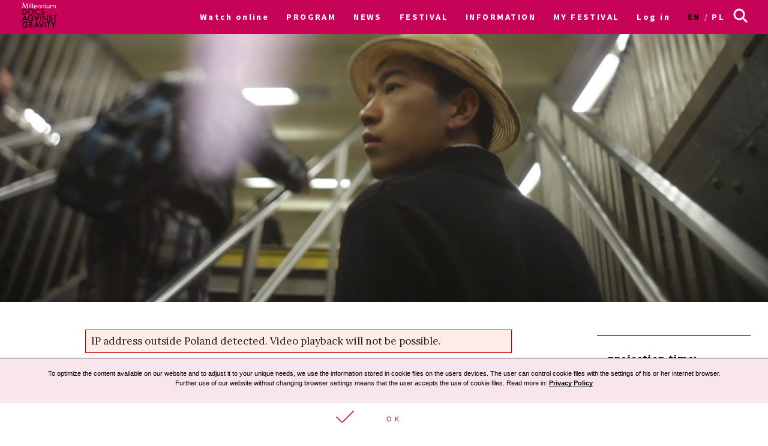

--- FILE ---
content_type: text/html; charset=UTF-8
request_url: https://archiwum2020.podlaczsie.mdag.pl/17/en/ogladaj-online/movie-vod/21-x-Nowy-Jork
body_size: 17576
content:




<!DOCTYPE html>
<html lang="en-GB">
<head>
    <meta http-equiv="content-type" content="text/html; charset=UTF-8">
    <!-- ::::::::::::::::::::::::::::::::::::::::::::::::::::::::::::::::::::::::::::::::::::::::::::::::::::::: -->
    <meta name="web_author" content="Design by: Marta Lissowska, Underscores.me coded by dadmor@gmail.com and reorganized by GsiTeK">
    <!-- ::::::::::::::::::::::::::::::::::::::::::::::::::::::::::::::::::::::::::::::::::::::::::::::::::::::: -->
    <meta charset="UTF-8">
    <meta name="viewport" content="width=device-width, initial-scale=1">
    <meta name="google-site-verification" content="ckA5av-Wprfp6npbfppGxgo3YVsU69fSN6zoDZ9Twnw">
    <meta name="description" content="Festiwal Filmowy Millennium Docs Against Gravity to największy festiwal filmów dokumentalnych w Polsce, odbywający się w 6 miastach w tym samym czasie. 17. edycja odbędzie się w dn. 8-22 maja 2020 r."/>
    <link rel="profile" href="http://gmpg.org/xfn/11">

    <title>17. Festiwal Filmowy Millennium Docs Against Gravity –             21 x New York
    </title>

    <!-- Social Warfare v2.3.2 https://warfareplugins.com -->
    <style>@font-face {font-family: "sw-icon-font";src:url("http://docsag.pl/wp-content/plugins/social-warfare/fonts/sw-icon-font.eot?ver=2.3.2");src:url("http://docsag.pl/wp-content/plugins/social-warfare/fonts/sw-icon-font.eot?ver=2.3.2#iefix") format("embedded-opentype"),url("http://docsag.pl/wp-content/plugins/social-warfare/fonts/sw-icon-font.woff?ver=2.3.2") format("woff"), url("http://docsag.pl/wp-content/plugins/social-warfare/fonts/sw-icon-font.ttf?ver=2.3.2") format("truetype"),url("http://docsag.pl/wp-content/plugins/social-warfare/fonts/sw-icon-font.svg?ver=2.3.2#1445203416") format("svg");font-weight: normal;font-style: normal;}</style>
    <!-- Social Warfare v2.3.2 https://warfareplugins.com -->

    <link rel="dns-prefetch" href="http://s.w.org/">
    <link rel="stylesheet" id="under-world-style-css" href="/css/normalize.css" type="text/css" media="all">
        <script type='text/javascript' src='/old/js/lory.js'></script>

    <link rel="stylesheet" href="https://cdnjs.cloudflare.com/ajax/libs/font-awesome/4.7.0/css/font-awesome.min.css">
    <link rel="stylesheet" type="text/css" href="https://d1jtf1arhwvm58.cloudfront.net/ag/sets/shaka/dag.css">
    <style type="text/css">
        img.wp-smiley,
        img.emoji {
            display: inline !important;
            border: none !important;
            box-shadow: none !important;
            height: 1em !important;
            width: 1em !important;
            margin: 0 .07em !important;
            vertical-align: -0.1em !important;
            background: none !important;
            padding: 0 !important;
        }
    </style>
    <link rel="stylesheet" id="taxonomy-image-plugin-public-css" href="/css/style_003.css?v2" type="text/css" media="screen">
    <link rel="stylesheet" id="social_warfare-css" href="/css/style.css?v2" type="text/css" media="all">
    <link rel="stylesheet" id="under-world-style-css" href="/css/style_002.css?v2" type="text/css" media="all">
    <link rel="stylesheet" id="generated-style-css" href="/css/oldStyle.css?v2" type="text/css" media="all">
    <link rel="stylesheet" id="wppb_stylesheet-css" href="/css/style-front-end.css?v2" type="text/css" media="all">

    
    
    <!-- OG: 2.5.1 -->
    <meta property="og:site_name" content="Festiwal Filmowy Millennium Docs Against Gravity">
    <meta property="og:url" content="https%3A%2F%2Farchiwum2020.podlaczsie.mdag.pl%2F17%2Fen%2Fogladaj-online%2Fmovie-vod%2F21-x-Nowy-Jork">
    <meta property="og:title" content="21 x New York">
    <meta property="og:description" content="">
    <meta property="og:type" content="article">
    <meta property="og:locale" content="en_GB">
            <meta property="og:image" content="https://archiwum2020.podlaczsie.mdag.pl/uploads/movies/21-x-Nowy-Jork5f8c4353e767b.jpeg" />
        <meta property="og:image:width" content="1920" />
        <meta property="og:image:height" content="1080" />
        <meta name="twitter:image" content="https://archiwum2020.podlaczsie.mdag.pl/uploads/movies/21-x-Nowy-Jork5f8c4353e767b.jpeg">
        <meta name="twitter:card" content="summary">
    <meta name="twitter:title" content="21 x New York">
    <meta name="twitter:description" content="">
    <meta name="twitter:domain" content="https://archiwum2020.podlaczsie.mdag.pl">


    <style type="text/css">
        .recentcomments a{
            display:inline !important;
            padding:0 !important;
            margin:0 !important;
        }
    </style>

    <!--[if lte IE 10]>
    <style>
        #promo-slider{
            display:none;
        }
        .pre-f-1, .pre-f-2{
            float:left;
        }
        .home article{display:block; float:left; width:33.33%;}
    </style>
    <![endif]-->

    <!-- Global site tag (gtag.js) - Google Ads: 576942841 -->
    <script async src="https://www.googletagmanager.com/gtag/js?id=AW-576942841"></script>
    <script>
        window.dataLayer = window.dataLayer || [];
        function gtag(){dataLayer.push(arguments);}
        gtag('js', new Date());

        gtag('config', 'AW-576942841');
    </script>

    <!-- Event snippet for Kliknięcia w Oglądaj conversion page
In your html page, add the snippet and call gtag_report_conversion when someone clicks on the chosen link or button. -->
    <script>
        function gtag_report_conversion(url) {
            var callback = function () {
                if (typeof(url) != 'undefined') {
                    window.location = url;
                }
            };
            gtag('event', 'conversion', {
                'send_to': 'AW-576942841/ST30COiP3OABEPnljZMC',
                'event_callback': callback
            });
            return false;
        }
    </script>

    

</head>

<body class="movies-template-default single single-movies movie-972 movie-desktop">

<div id="infoModal2" class="modal"><div class="modal-content" style="min-height:200px"><span class="infoClose2"><img src="/old/agravity/krzyzyk-popup.svg" width="20"></span><a id="modal-more2" class="more-btn" style="display:none">Pełny opis</a><div id="myModalContent2"></div></div></div>

    <div id="page" class="hfeed site">

        <header id="masthead" class="site-header" role="banner">
            <div class="site-logotype">




                <nav id="site-navigation" class="main-navigation " role="navigation" onmouseleave="menu_out();" style="">

                    <a href="/17/en/ogladaj-online/homepage">
                        <img id="small-logo" class="small-logo" src="/img/logo%2520M%2520DAG%2520male.svg">
                    </a>


                    <button class="menu-toggle" aria-controls="primary-menu" aria-expanded="false"></button>


                    <div id="menu-core" class="menu-warszawa-en-container">
    <ul  class="menu nav-menu" aria-expanded="false">
        <li class="menu-item menu-item-type-custom menu-item-object-custom menu-item-home menu-item-has-children" aria-haspopup="true"><a href="/17/en/ogladaj-online/homepage">Watch online</a>
                    </li>

                        <li id="menu-item-1" class="menu-item-has-children menu-item menu-item-type-post_type menu-item-object-page current-menu-item page_item current_page_item"><a href="#">PROGRAM</a>
                                            <ul class="sub-menu">
                                                            <li id="menu-item-4141" class="menu-item menu-item-type-custom menu-item-object-custom"><a href="/17/en/ogladaj-online/movies-collection1">Catalogue A-Z</a></li>
                                                            <li id="menu-item-4142" class="menu-item menu-item-type-custom menu-item-object-custom"><a href="/17/en/ogladaj-online/sections-collection1">Sections</a></li>
                                                            <li id="menu-item-4143" class="menu-item menu-item-type-custom menu-item-object-custom"><a href="/17/en/ogladaj-online/video-meetings">Meetings online</a></li>
                                                    </ul>
                                    </li>
                        <li id="menu-item-2" class=" menu-item menu-item-type-post_type menu-item-object-page current-menu-item page_item current_page_item"><a href="/17/en/ogladaj-online/aktualnosci">NEWS</a>
                                    </li>
                        <li id="menu-item-3" class="menu-item-has-children menu-item menu-item-type-post_type menu-item-object-page current-menu-item page_item current_page_item"><a href="#">FESTIVAL</a>
                                            <ul class="sub-menu">
                                                            <li id="menu-item-4211" class="menu-item menu-item-type-custom menu-item-object-custom"><a href="/17/en/ogladaj-online/page/O-festiwalu-9">About the festival</a></li>
                                                            <li id="menu-item-4212" class="menu-item menu-item-type-custom menu-item-object-custom"><a href="https://www.communication.mdag.pl/home">MDAG Communication</a></li>
                                                            <li id="menu-item-4213" class="menu-item menu-item-type-custom menu-item-object-custom"><a href="/17/en/ogladaj-online/page/partnerzy-festiwalu">Partners of the festival</a></li>
                                                            <li id="menu-item-4214" class="menu-item menu-item-type-custom menu-item-object-custom"><a href="/17/en/ogladaj-online/page/Archiwum">Archive</a></li>
                                                    </ul>
                                    </li>
                        <li id="menu-item-4" class="menu-item-has-children menu-item menu-item-type-post_type menu-item-object-page current-menu-item page_item current_page_item"><a href="#">INFORMATION</a>
                                            <ul class="sub-menu">
                                                            <li id="menu-item-4271" class="menu-item menu-item-type-custom menu-item-object-custom"><a href="/17/en/ogladaj-online/page/Jak-ogladac-filmy-w-ramach-projektu-%25E2%2580%259EKino-jako-laboratorium">How to watch films online</a></li>
                                                            <li id="menu-item-4272" class="menu-item menu-item-type-custom menu-item-object-custom"><a href="/17/en/ogladaj-online/page/Regulamin-Kino-jako-laboratorium-II-online-10-23.11.2020">Terms and Conditions</a></li>
                                                    </ul>
                                    </li>
                        <li id="menu-item-5" class=" menu-item menu-item-type-post_type menu-item-object-page current-menu-item page_item current_page_item"><a href="/17/en/ogladaj-online/my-festival">MY FESTIVAL</a>
                                    </li>
        
        <li class="menu-item menu-item-type-custom menu-item-object-custom menu-item-home">
                            <a href="/17/en/ogladaj-online/userAuth">Log in</a>
                    </li>

        <li class="lang-item lang-item-8 lang-item-en lang-item-first current-lang"><a hreflang="en-GB" href="/17/en/ogladaj-online/movie-vod/21-x-Nowy-Jork" lang="en-GB">en</a></li>
        <li class="lang-item lang-item-11 lang-item-pl "><a hreflang="pl-PL" href="/17/pl/ogladaj-online/movie-vod/21-x-Nowy-Jork" lang="pl-PL">pl</a></li>

    </ul>
</div>


<ul id="menu-s-ico">
    <li class="menu-item-has-children">
        <svg xmlns="http://www.w3.org/2000/svg" viewBox="0" style="">
            <path class="st0" d="M24.1,21.9l-6.4-6.4c1.1-1.6,1.8-3.5,1.8-5.6c0-5.2-4.3-9.5-9.5-9.5S0.5,4.8,0.5,10s4.3,9.5,9.5,9.5
									c2.1,0,4-0.7,5.6-1.8l6.4,6.4L24.1,21.9z M3.5,10c0-3.6,2.9-6.5,6.5-6.5s6.5,2.9,6.5,6.5s-2.9,6.5-6.5,6.5S3.5,13.6,3.5,10z"></path>
        </svg>
    </li>

    <form method="get" id="searchform" action="/17/en/ogladaj-online/searchResult">
        <input style="" value="" name="searchString" type="text">
        <button type="submit" id="searchsubmit"><svg xmlns="http://www.w3.org/2000/svg" viewBox="0" style="">
                <path class="st0" d="M24.1,21.9l-6.4-6.4c1.1-1.6,1.8-3.5,1.8-5.6c0-5.2-4.3-9.5-9.5-9.5S0.5,4.8,0.5,10s4.3,9.5,9.5,9.5
									c2.1,0,4-0.7,5.6-1.8l6.4,6.4L24.1,21.9z M3.5,10c0-3.6,2.9-6.5,6.5-6.5s6.5,2.9,6.5,6.5s-2.9,6.5-6.5,6.5S3.5,13.6,3.5,10z"></path>
            </svg></button>
    </form>

</ul>


<script>
    var classname = document.getElementsByClassName("menu-item-has-children");
    if(window.innerWidth <= 640) {

        window.onload = function () {

            var arr = Array.from(document.getElementsByClassName("menu-item-has-children"));

            arr.forEach(
                function (elementParent) {
                    elementParent.childNodes.forEach(
                        function (element) {
                            if(element.classList == "sub-menu") {

                                var newElement = document.createElement('img');
                                newElement.className = 'mobileMenuArrow';
                                newElement.src = '/old/img/arrowDown.svg';
                                newElement.setAttribute("height", "10");
                                newElement.setAttribute("width", "20");
                                newElement.setAttribute("alt", ">");
                                elementParent.childNodes[0].appendChild(newElement);

                                console.log(elementParent.childNodes);

                            }
                        }
                    )
                }
            )

        }


        /*
         if (document.getElementsByClassName("menu-item-has-children").childNodes[1]) {
         classname.style.backgroundColor = 'black';
         }
         */

        console.log('640 init');

        for (var i = 0; i < classname.length; i++) {
            classname[i].addEventListener("click", function(event){

                if(event.target.tagName == "IMG") {
                    var target = event.target.parentNode;
                } else {
                    var target = event.target;
                }

                var sub = document.getElementsByClassName("sub-menu");
                for (i = 0; i < sub.length; i++) {
                    sub[i].style.display = "none";
                }

                if (target.getElementsByTagName("IMG")[0].datasrc != '1') {
                    target.getElementsByTagName("IMG")[0].src = '/old/img/arrowUp.svg';
                    target.parentNode.getElementsByClassName("sub-menu")[0].style.display = 'block';
                    target.getElementsByTagName("IMG")[0].datasrc = '1';
                } else {
                    target.getElementsByTagName("IMG")[0].src = '/old/img/arrowDown.svg';
                    target.parentNode.getElementsByClassName("sub-menu")[0].style.display = 'none';
                    target.getElementsByTagName("IMG")[0].datasrc = '0'
                }


                event.preventDefault();


                /*var sub =  this.getElementsByClassName("sub-menu");
                 sub[0].setAttribute(
                 "style", "display:block !important; opacity:1;");*/
            });
        }
    } else {
        var menu_out = function(){
            if (document.getElementById('content') != null) {
                document.getElementById('content').style['margin-top'] = '0px';
            }
            /*document.getElementById('small-logo').setAttribute(
             "style", "opacity:0;");*/

            if (document.getElementById('main-logo') != null) {
                document.getElementById('main-logo').style.opacity = '1';
            }
        }
        var myFunction = function() {
            var selects = document.getElementsByClassName("sub-menu");
            for(var i =0, il = selects.length;i<il;i++){

            }
            var sub =  this.getElementsByClassName("sub-menu");
            if (selects) {
                if (document.getElementById('content') != null && sub != null) {
                    document.getElementById('content').style['margin-top'] = sub[0].offsetHeight - 60 + "px";
                }
                /*document.getElementById('small-logo').setAttribute(
                 "style", "opacity:1;");*/
                if (document.getElementById('main-logo') != null) {
                    document.getElementById('main-logo').style.opacity = '0';
                }
            }else{
                console.log(document.getElementById('content').style['margin-top']);
            }
        };
        for (var i = 0; i < classname.length; i++) {
            classname[i].addEventListener('mouseover', myFunction, false);
        }
    }
</script>



                </nav><!-- #site-navigation -->




                <br>


            </div>
        </header><!-- #masthead -->


        
    <div id="content" class="site-content" style="margin-top: 0px;">

        <style>
            .single-movies h2.entry-title {
                color: #fff;
            }
            .shaka-play-button[icon="play"] {
              background-image: url(data:image/svg+xml,%3Csvg%20fill%3D%22%23b52758%22%20height%3D%2224%22%20viewBox%3D%220%200%2024%2024%22%20width%3D%2224%22%20xmlns%3D%22http%3A%2F%2Fwww.w3.org%2F2000%2Fsvg%22%3E%0A%20%20%20%20%3Cpath%20d%3D%22M8%205v14l11-7z%22%2F%3E%0A%20%20%20%20%3Cpath%20d%3D%22M0%200h24v24H0z%22%20fill%3D%22none%22%2F%3E%0A%3C%2Fsvg%3E);
              background-color: #ffffff;
            }
        </style>

        <div id="primary" class="content-area">
            <main id="main" class="site-main" role="main">

                <svg xmlns="http://www.w3.org/2000/svg" version="1.1" style="display:none">
                    <path id="loveMe" d="M26,8.6C26,5,23.1,2,19.5,2c-2.3,0-4.3,1.3-5.5,3.1C12.9,3.3,10.9,2,8.5,2C4.9,2,2,5,2,8.6c0,2,1,3.8,2.2,5
				s9.2,9.5,9.2,9.5c0.2,0.2,0.4,0.3,0.5,0.3c0.2,0,0.5-0.1,0.6-0.3c0,0,7.8-8.3,9-9.5C24.9,12.4,26,10.6,26,8.6L26,8.6z"></path>

                </svg>
                <style type="text/css">

                    @media (max-width: 800px) {
                        .pthlove {
                            text-align: left;
                        }
                    }

                    @media (min-width: 801px) and (max-width: 1000px) {
                        .pthlove {
                            margin-right: -3em;
                        }
                    }

                    @media (min-width: 1001px) and (max-width: 1200px) {
                        .pthlove {
                            margin-right: -5em;
                        }
                    }

                    @media (min-width: 1201px) {
                        .pthlove {
                            margin-right: -7em;
                        }
                    }

                    .projections_table > div {
                        padding-top: 10px;
                    }

                    .like_off svg {
                        width: 27px;
                        height: 27px;
                        stroke: #C70358;
                        fill: #fff;
                        vertical-align: -5px;
                    }

                    .like_on svg {
                        width: 27px;
                        height: 27px;
                        stroke: #fff;
                        fill: #C70358 !important;
                        vertical-align: -5px;
                    }

                    .like_off [aria-label]::before {
                        content: 'Dodaj do Mojego programu';
                    }

                    .like_on [aria-label]::before {
                        content: 'Usuń z Mojego programu';
                    }

                    .like_on [aria-label],
                    .like_off [aria-label]
                    {
                        position: relative;
                    }
                    .like_on [aria-label]::before,
                    .like_off [aria-label]::before
                    {
                        content: attr(aria-label);
                        opacity: 0;
                        visibility: hidden;
                        position: absolute;
                        top: 120%;
                        left: 0;
                        background-color: #fff;
                        color: #000;
                        font-size: 0.5em;
                        min-width: 100px;
                        text-align: center;
                        padding: 3px;
                        border: 1px #000 solid;
                        transition: .5s ease-in-out;
                        transition-property: opacity, visibility;
                        z-index: 999;
                    }
                    .like_on [aria-label]:hover::before,
                    .like_off [aria-label]:hover::before
                    {
                        opacity: 1;
                        visibility: visible;
                    }

                </style>


                <style>


                    #single-movie-title {
                        background-color: rgba(0, 0, 0, 0.5);
                        text-align: center;
                        color: #fff;
                        padding: 2em;
                    }

                    #single-movie-title h1 {
                        color: #fff;
                    }

                    .entry-single-content hr,
                    .entry-right-content hr {
                        background-color: #000;
                    }

                    .entry-right-content {
                        width: 90%;
                        font-family: 'Lora', sans-serif;
                        font-size: 1.1rem;
                    }

                    .entry-right-content ul {
                        margin: 1em;
                        padding: 0;
                        margin-bottom: 2em;
                    }

                    .entry-right-content ul li {
                        margin: 0;
                        padding: 0;
                        list-style: none;
                    }

                    .entry-right-content ul li div:nth-child(1) {
                        font-weight: bold;
                        font-family: 'Lora', sans-serif;
                    }

                    .entry-right-content ul li div:nth-child(2) {
                        margin-left: 2em;
                    }

                    .pinky-linky a {
                        background-color: #fedceb;
                        border: 2px solid #fff;
                        padding: 0.2em;
                        margin-bottom: 0.2em;
                        margin-right: 0.2em;
                        line-height: 1.9em;
                    }

                    #content .section {
                        border-top: 1px solid #000;
                        margin-top: 1em;
                        font-family: 'Lora';
                        text-transform: uppercase;
                        letter-spacing: 0.17em;
                        font-size: 0.7em;
                        font-weight: normal;
                    }

                    .section p {
                        margin: 1em 0.5em 0.5em 0.5em;

                    }

                    .section a {
                        border: 2px solid #C70358;
                        padding: 0.5em;
                        font-size: 0.9em;
                        color: #C70358;
                        line-height: 2em;
                        text-transform: uppercase;
                        font-family: 'Source Sans Pro', sans-serif;
                        letter-spacing: 0.17em;
                        font-weight: bold;
                    }

                    .section a:hover {
                        background-color: #C70358 !important;
                        color: #fff !important;
                        text-decoration: none;
                    }

                    .box-org span {
                        font-style: italic;

                    }

                    .movie-card {
                        margin: 3em 0;
                        position: relative;
                        display: flex;
                    }

                    .movie-image-mask {
                        width: 33%;
                        position: absolute;
                        bottom: 0;
                        left: 0
                    }

                    @media screen and (max-width: 640px) {
                        .movie-card {
                            flex-direction: column-reverse;
                        }

                        .movie-card > div {
                            width: 100% !important;
                        }

                        .movie-image-mask {
                            width: 100%;
                        }
                    }

                    .projections_table {
                        font-size: 1rem;
                        font-family: 'Lora', sans-serif;
                    }

                    .projections_table div:first-child {
                        padding-left: 0.3em;
                    }

                    .projections_table:hover:not(:first-child) {
                        background-color: rgb(199, 3, 88);
                    }

                    .projections_table:hover:not(:first-child) div {
                        color: rgb(255, 255, 255);
                    }

                    .projections_table:hover .ticket a {
                        border-color: rgb(255, 255, 255);
                        background-color: rgb(199, 3, 88);
                        color: rgb(255, 255, 255);
                    }

                    .ticket a {
                        color: #C70358;
                        border: 1px solid #C70358;
                        padding: 0.2em 0.5em 0.2em 0.5em;
                        text-transform: uppercase;
                        margin: 0.2em;
                        font-weight: bold;
                        font-size: 0.7em;
                    }

                    .fullCalendarButton {
                        margin-top: 0.8em;
                    }

                    .fullCalendarButton a {
                        padding-right: 4em;
                        background-image: url("/old/img/arrowFullCalendarButton.svg");
                        background-repeat: no-repeat;
                        background-position: right center;
                        background-size: 12%;
                    }

                    .fullCalendarButton a:hover {
                        background-image: url("/old/img/arrowFullCalendarButtonHover.svg");
                        background-color: rgb(199, 3, 88);
                        color: rgb(255, 255, 255);
                    }

                    .pth {
                        border-bottom: 1px solid #000;
                    }

                    @media screen and (max-width: 800px) {
                        .movie-card {
                            text-align: center;
                            margin: 0;
                        }

                        .entry-right-content {
                            width: 100%;
                        }

                        .entry-right-content ul li div:nth-child(2) {
                            margin: 0;
                        }
                    }

                    button[disabled], div.player-button[disabled] {
                      opacity: 0.2;
                    }
                </style>


                <header class="entry-header">

                    <div class="player-container
                                    ">
                        <div class="player-flare"></div>

                                                    <div id="playButton" class="player-poster2"
                                style="background-image: url('/uploads/movies/21-x-Nowy-Jork5f8c4353e767b.jpeg')"
                            ></div>

                            <div class="player-bar">

                                
                            </div>

                                                    
                        <script>
                            // document.addEventListener('DOMContentLoaded', function() {
                            //     var modalPopup = document.querySelectorAll('.signin');
                            //     var modalShow = document.querySelectorAll('.signin-open');
                            //     var modalClose = document.querySelectorAll('.signin-close');

                            //     Array.prototype.forEach.call(modalShow, function(element) {
                            //         element.addEventListener('click', function() {
                            //             Array.prototype.forEach.call(modalPopup, function(popup) {
                            //                 window.scrollTo(0,0);
                            //                 popup.classList.add('signin-show');
                            //             });
                            //         });
                            //     });

                            //     Array.prototype.forEach.call(modalClose, function(element) {
                            //         element.addEventListener('click', function() {
                            //             Array.prototype.forEach.call(modalPopup, function(popup) {
                            //                 popup.classList.remove('signin-show');
                            //             });
                            //         });
                            //     });
                            // });
                        </script>
                    </div>


                    
                    <script>
                        // document.addEventListener('DOMContentLoaded', function() {
                        //     var modalPopup = document.querySelectorAll('.signin');
                        //     var modalShow = document.querySelectorAll('.signin-open');
                        //     var modalClose = document.querySelectorAll('.signin-close');

                        //     Array.prototype.forEach.call(modalShow, function(element) {
                        //         element.addEventListener('click', function() {
                        //             Array.prototype.forEach.call(modalPopup, function(popup) {
                        //                 window.scrollTo(0,0);
                        //                 popup.classList.add('signin-show');
                        //             });
                        //         });
                        //     });

                        //     Array.prototype.forEach.call(modalClose, function(element) {
                        //         element.addEventListener('click', function() {
                        //             Array.prototype.forEach.call(modalPopup, function(popup) {
                        //                 popup.classList.remove('signin-show');
                        //             });
                        //         });
                        //     });
                        // });
                    </script>

                </header>



                <div class="movie-card" style=" ">
                    <div style="width:11.11%" class="no-mobile">

                    </div>
                    <div style="width:55.55%;" class="mobile-100">

                        <div class="wppb-error" id="geoBlock" style="display:none">
   IP address outside Poland detected. Video playback will not be possible.
 </div>
<script>
(function() {
  function showBlock() {
    document.getElementById("geoBlock").style.display = "block";
  };
  fetch("https://d252lki5uw2f7u.cloudfront.net/ag/sets/shaka/dag.css")
  .then((response) => {
    if (response.status > 400) showBlock();
  })
  .catch(showBlock);
})();
</script>
                        <section class="info-container">
                            <h1 class="info-title">21 x New York</h1>
                            <h2 class="info-subtitle">21 x Nowy Jork</h2>

                            <div class="info-metadata">
                                <span class="info-direction">
                                                                            dir. Piotr Stasik                                         / 2016
                                                                    </span>
                                                                <span class="info-tags">
                                                                    </span>
                                                            </div>

                            
                            <p class="info-lead">
                                Piotr Stasik aimed the camera at 21 random people selected from the crowd of passengers. What are their intimate relationships like? What are their sexual desires?                            </p>

                            <div class="info-social">
                                <a class="info-social-link" title="Facebook" href="http://www.facebook.com/sharer/sharer.php?p[url]=https%3A%2F%2Farchiwum2020.podlaczsie.mdag.pl%2F17%2Fen%2Fogladaj-online%2Fmovie-vod%2F21-x-Nowy-Jork" target="_blank">
                                    <img class="info-social-image" src="/img/ikonka_FB.svg">
                                </a>
                               <a class="info-social-link" title="twitter" href="https://twitter.com/intent/tweet?url=https%3A%2F%2Farchiwum2020.podlaczsie.mdag.pl%2F17%2Fen%2Fogladaj-online%2Fmovie-vod%2F21-x-Nowy-Jork&via=againstxgravity" target="_blank">
                                    <img class="info-social-image" src="/img/ikonka_Twitter.svg">
                                </a>
                            </div>
                        </section>


                        <section class="buying">
                                                                                    <button class="buying-button buying-button-list favourite-button" disabled>
                                My list                                <svg class="buying-button-img" xmlns="http://www.w3.org/2000/svg" viewBox="0 0 60 52">
                                    <path d="M59,16.71A15.87,15.87,0,0,0,43.25,1,15.19,15.19,0,0,0,30,8.5,15.19,15.19,0,0,0,16.75,1,15.87,15.87,0,0,0,1,16.71,15.92,15.92,0,0,0,6.37,28.5l22.2,22.14c.36,0,1.07.36,1.43.36a2.76,2.76,0,0,0,1.43-.71l22.2-22.15A14.59,14.59,0,0,0,59,16.71Z"/>
                                </svg>
                                <span class="favourite-popup add">Add to My Festival</span>
                                <span class="favourite-popup del">Remove movie from My Festival</span>
                            </button>
                            
                                                    </section>

                        

                        <div id="accord" style="overflow: hidden; height: 16.5em; margin-bottom:1em">
                            <div class="entry-single-content">
                                                                    
                                                                <div class="swp-content-locator"></div>
                            </div>
                        </div>

                        <script>
                            function toogledesc() {

                                if (document.getElementById('_more').classList == 'long') {
                                    document.getElementById('accord').style.height = 'auto';
                                } else {
                                    document.getElementById('accord').style.height = '16.5em';

                                }

                                document.getElementById('_more').classList.toggle('short');
                                document.getElementById('_more').classList.toggle('long');
                            }
                        </script>
                        <style>
                            #_more {
                                cursor: pointer;
                            }

                            #_more.short #zwin {
                                display: none;
                            }

                            #_more.long #rozwin {
                                display: none;

                            }

                            #_more.short #trozwin {
                                display: none;
                            }

                            #_more.long #tzwin {
                                display: none;
                            }

                            #_more.short #gr {
                                display: none;
                            }

                            #trozwin, #tzwin {
                                border-bottom: 1px solid #000;
                                margin-top: 1em;
                                font-family: 'Lora';
                                text-transform: uppercase;
                                letter-spacing: 0.17em;
                                font-size: 0.7em;
                                font-weight: normal;
                            }
                        </style>
                        <div id="_more" class="long" style="background:#fff; text-align:left; width:100%;"
                             onclick="toogledesc()">
                            <img id="gr" style="width: 100%; margin-top: -120px;"
                                 src="/old/agravity/gradient-bialy.svg">

                            <div id="trozwin">
                                                                    READ MORE
                                                            </div>
                            <div id="tzwin">
                                                                    HIDE
                                                            </div>
                            <div id="rozwin" style="text-align:right; margin-top:-1.5em"><img
                                        src="/old/agravity/zwin.svg"
                                        width="20" height="20"></div>
                            <div id="zwin" style="text-align:right; margin-top:-1.5em"><img
                                        src="/old/agravity/rozwin.svg"
                                        width="20" height="20"></div>
                        </div>


                                                    <section class="trailer">
                                <h3 class="trailer-title">Trailer</h3>

                                <div class="trailer-container">
                                    <iframe class="trailer-video" src="https://www.youtube.com/embed/8NGHHCzSFOE?autoplay=0"></iframe>
                                </div>
                            </section>
                        
                        
                    </div>
                    <div style="width:11.11%" class="no-mobile">

                    </div>
                    <div style="width:22.22%" class="mobile-100">

                        <div class="entry-right-content">
                            <hr>
                            <ul class="pinky-linky">
                                <li>
                                    <div>projection time:</div>
                                    <div>70 min.</div>
                                </li>
                                <li>
                                    <div>country/year:</div>
                                    <div>Poland                                        / 2016</div>
                                </li>

                                <li>
                                    <div>director:</div>
                                    <div>
                                                                                Piotr Stasik
                                    </div>
                                </li>
                                                                                                            <li>
                                            <div>pictures:</div>
                                            <div>
                                                                                                Piotr Stasik
                                            </div>
                                        </li>
                                                                                                                                                                                <li>
                                            <div>editor:</div>
                                            <div>
                                                                                                Dorota Wardeszkiewicz
                                            </div>
                                        </li>
                                                                                                                                                                                <li>
                                            <div>production:</div>
                                            <div>Lava Films</div>
                                        </li>
                                                                                                                                        <li>
                                        <div>awards                                            :
                                        </div>
                                        <div></div>
                                    </li>
                                

                            </ul>
                            <hr>
                            <ul class="pinky-linky">
                                <li>
                                    <div>sections:</div>
                                    <div>
                                                                                                                                    <a class="pink-link" href="/17/en/ogladaj-online/sections/Avant-garde+Academy">Avant-garde Academy</a>
                                                                                                                                                                                <a class="pink-link" href="/17/en/ogladaj-online/sections/Places">Places</a>
                                                                                                                                                                                <a class="pink-link" href="/17/en/ogladaj-online/sections/WU%253A+Documentary+Academy">WU: Documentary Academy</a>
                                                                                                                        </div>
                                </li>
                                                                                                <li>
                                </li>

                                <li>
                                    <div>
                                    </div>
                                </li>
                            </ul>

                        </div>

                    </div>

                </div>


            </main><!-- #main -->
        </div><!-- #primary -->

                <div class="section">
            Inne filmy z sekcji <p>
                <a href="/17/en/ogladaj-online/section/Places">
                    Places                    <!-- <img width="50" src="/old/agravity/strzalka-roz.svg"> -->
                </a>
            </p>

        </div>

        <main class="site-main" role="main">

            
                <a class="std-box" href="/17/en/ogladaj-online/movie-vod/Sol-Ziemi"
                   style="background-image:url('/uploads/movies/Sol-Ziemi5f8b746850a5a.jpeg')">

                    <div class="mask"></div>


                    <div style="z-index:10">
                        <div class="box-entry-title">Sól Ziemi</div>
                        <div class="decorator-line"></div>
                        <div class="box-description">
                            <div class="entry-movie-box-description"></div>
                        </div>
                    </div>

                </a>

            
                <a class="std-box" href="/17/en/ogladaj-online/movie-vod/Lo-i-stalo-sie.-Zaduma-nad-swiatem-w"
                   style="background-image:url('/uploads/movies/Lo-i-stalo-sie.-Zaduma-nad-swiatem-w5f56b71d15472.jpeg')">

                    <div class="mask"></div>


                    <div style="z-index:10">
                        <div class="box-entry-title">Lo i stało się. Zaduma nad światem w sieci</div>
                        <div class="decorator-line"></div>
                        <div class="box-description">
                            <div class="entry-movie-box-description"></div>
                        </div>
                    </div>

                </a>

            
                <a class="std-box" href="/17/en/ogladaj-online/movie-vod/SAKAWA"
                   style="background-image:url('/uploads/movies/SAKAWA5f8c46cf08eb2.jpeg')">

                    <div class="mask"></div>


                    <div style="z-index:10">
                        <div class="box-entry-title">SAKAWA</div>
                        <div class="decorator-line"></div>
                        <div class="box-description">
                            <div class="entry-movie-box-description"></div>
                        </div>
                    </div>

                </a>

            
        </main>

        
        
        



    </div>


<!-- tmp -->
<div id="jsData" data-movieId="movie-972" data-remindPasswordUrl="/17/en/ogladaj-online/remindPassword" data-passUrl="/17/en/ogladaj-online/passes"></div>
<!-- jquery -->
<script type="text/javascript" src="/jquery/jquery-3.3.1.min.js"></script>
<!-- regeneratorruntime for async/await handling -->
<script type="text/javascript" src="/js/mdag-popups/runtime.js"></script>
<!-- mdag popups handling -->
<script id="mdagPopups" data-page="moviePage" type="text/javascript" src="/js/mdag-popups/index.js"></script>
<!-- popups styling -->
<link rel="stylesheet" href="/js/mdag-popups/styles.css" />




        <div class="section"> &nbsp; </div>
        
        <div id="prefooter">
            <a href="http://www.againstgravity.pl/sklep" class="pre-f-1" style="background-image:url('/old/agravity/DOC-SHOP.png'); background-size:cover;">
                <div class="doc-shop"></div>
                <div style="z-index:10">
                    <div class="entry-title">Doc shop</div>
                    <div class="decorator-line"></div>
                    <div class="box-description">Buy our films on DVD</div>
                </div>
            </a>
            <div class="pre-f-1">
                <div class="entry-title">NEWSLETTER</div>
                <div class="decorator-line"></div>
                <div class="box-description">Sign up and stay up to date</div>

                <form name="appbundle_newsletter_form" method="post" class="newsletterForm">
<input type="email" id="appbundle_newsletter_form_email" name="appbundle_newsletter_form[email]" required="required" class="email form-control" placeholder="Adres e-mail" />
<br>
<input src="/img/strzalka%252040%2520px%2520biala.svg" name="image" type="image">
<input type="hidden" id="appbundle_newsletter_form__token" name="appbundle_newsletter_form[_token]" value="LJUMYiZ2vk1bqnvDh2urMRZ2sWl5XZcxRggBS_b1gyA" /></form>

<script>
    var modal2 = document.getElementById('infoModal2');
    var content2 = document.getElementById('myModalContent2');
    var close2 = document.getElementsByClassName("infoClose2")[0];

    

    close2.onclick = function() {
        modal2.style.display = "none";
    }
</script>



            </div>
            <div class="pre-f-2">
                <a class="pre-f-2-2 box-description" target="_blank" href="https://www.youtube.com/MillenniumDocsAgainstGravityFilmFestival">
                    <img style="width:auto; height:80%" src="/img/youtuba%252063x44px.svg">
                    <div class="sub">YouTube</div>
                    <div></div>
                </a>
                <div class="pre-f-2-3">
                    <a class="pre-f-2-3-1 box-description" target="_blank" href="https://www.instagram.com/millenniumdocsagainstgravity/">
                        <img style="width:auto; height:80%" src="/img/instagram%252044px.svg">
                        <div class="sub">Instagram</div>
                    </a>
                    <a class="pre-f-2-3-1 box-description" target="_blank" href="https://www.facebook.com/MillenniumDocsAgainstGravity/">
                        <img style="width:auto; height:80%" src="/img/fb%252044px.svg">
                        <div class="sub">Facebook</div>
                    </a>
                    <a class="pre-f-2-3-1 box-description" target="_blank" href="https://twitter.com/againstxgravity">
                        <img style="width:auto; height:80%" src="/img/twitter%252044px.svg">
                        <div class="sub">Twitter</div>
                    </a>
                </div>
            </div>
        </div>

        <footer id="colophon" class="site-footer" role="contentinfo">
            <div class="site-info1">
                <a href="http://againstgravity.pl/">

                    <svg version="1.1" id="Layer_1" xmlns="http://www.w3.org/2000/svg" xlink="http://www.w3.org/1999/xlink" x="0px" y="0px" width="60" height="100" viewBox="34.087 -20 527.105 881.891" enable-background="new 34.087 -20 527.105 881.891" xml:space="preserve">
                    <g>
                        <rect x="54.087" fill="#FFFFFF" stroke="#FFFFFF" stroke-width="40" stroke-miterlimit="10" width="487.105" height="841.891"></rect>
                        <g>
                            <path fill="#009FE3" d="M85.483,29.662v411.411c0,0,59.516,116.143,212.254,116.143s212.446-116.143,212.446-116.143V29.662
                                H85.483z"></path>
                            <path d="M509.99,588.032H85.483v-85.71c0,0,57.204,64.908,212.254,64.908c155.049,0,212.446-64.908,212.446-64.908v85.71H509.99z"></path>
                            <path fill="#FFFFFF" d="M297.737,84.94c59.708,0,108.245,48.344,108.245,108.246c0,94.378-108.245,245.19-108.245,335.523
                                c0-90.333-108.246-241.145-108.246-335.523C189.683,133.285,238.028,84.94,297.737,84.94z"></path>
                            <path fill="#83D0F5" d="M297.929,108.631c49.308,0,89.178,42.374,89.178,94.571c0,82.436-89.178,214.18-89.178,292.957
                                c0-78.776-89.178-210.713-89.178-292.957C208.751,151.005,248.621,108.631,297.929,108.631z"></path>
                            <path fill="#FFFFFF" d="M298.507,161.598c46.996-6.548,87.443,25.81,87.443,76.658c0,75.31-88.021,181.244-88.021,267.533
                                c0-80.703-63.753-182.785-63.753-257.902C234.368,197.423,265.764,166.221,298.507,161.598z"></path>
                            <path fill="#FFFFFF" d="M388.647,235.752c0,41.988-33.898,75.888-75.887,75.888s-75.888-33.899-75.888-75.888
                                c0-41.989,34.092-75.888,75.888-75.888S388.647,193.764,388.647,235.752z"></path>
                            <g>
                                <path d="M122.656,699.745l-2.504-22.535h-13.482l-2.504,22.535h-21.38l13.676-91.488h34.092l14.06,91.488H122.656z
                                     M113.603,618.657l-5.008,43.145h9.631L113.603,618.657z"></path>
                                <path d="M204.322,695.315c-5.008,5.393-11.941,5.393-22.343,5.393c-10.593,0-17.72,0-22.728-5.393
                                    c-4.43-4.815-4.815-11.171-4.815-20.417v-42.373c0-9.053,0.386-15.409,4.815-20.225c4.623-5.008,11.749-5.585,22.728-5.585
                                    c10.786,0,17.72,0.577,22.15,5.585c4.237,4.623,4.622,11.172,4.622,20.225v4.814h-20.224v-7.704c0-5.393-1.349-6.549-6.356-6.549
                                    s-6.355,1.156-6.355,6.549v48.152c0,5.2,1.348,6.356,6.355,6.356s6.356-1.156,6.356-6.356v-11.749h-6.163v-16.372h26.58v25.039
                                    C209.137,684.145,208.751,690.5,204.322,695.315z"></path>
                                <path d="M256.518,699.745l-2.504-22.535h-13.482l-2.504,22.535h-21.572l13.676-91.488h34.092l14.061,91.488H256.518z
                                     M247.273,618.657l-5.008,43.145h9.631L247.273,618.657z"></path>
                                <path d="M288.491,699.745v-91.488h21.379v91.488H288.491z"></path>
                                <path d="M361.104,699.745l-16.757-74.347l1.349,74.347h-19.261v-91.488h30.047l16.564,72.228l-1.156-72.228h19.262v91.488
                                    H361.104z"></path>
                                <path d="M432.369,700.708h-5.586c-18.104,0-23.69-5.2-23.69-21.765v-10.016h19.646v8.86c0,5.008,1.733,6.549,6.164,6.549
                                    c5.008,0,6.355-1.541,6.355-6.741v-6.356c0-2.889-0.192-5.008-1.733-6.934c-2.889-3.467-8.282-3.467-15.023-5.394
                                    c-12.134-3.467-15.601-8.859-15.601-21.379v-8.475c0-15.602,5.008-22.15,21.379-22.15h6.356c9.438,0,15.794,1.541,19.646,5.2
                                    c3.66,3.467,3.853,8.668,3.853,16.18v7.126h-18.876v-5.586c0-5.777-1.155-7.126-5.778-7.126c-4.43,0-5.778,1.349-5.778,6.356
                                    v5.971c0,8.089,5.586,7.896,16.564,10.979c11.942,3.467,15.409,8.475,15.409,20.994v12.327
                                    C455.483,694.545,448.74,700.708,432.369,700.708z"></path>
                                <path d="M495.738,624.436v75.117h-21.38v-75.117h-14.253v-16.372h50.078v16.372H495.738z"></path>
                                <path fill="#009FE3" d="M135.561,806.836c-4.815,5.393-11.942,5.393-22.343,5.393c-10.594,0-17.913,0-22.921-5.393
                                    c-4.43-4.815-4.814-11.364-4.814-20.417v-42.374c0-9.053,0.385-15.408,4.814-20.224c4.623-5.008,11.749-5.586,22.921-5.586
                                    c10.786,0,17.72,0.578,22.149,5.586c4.237,4.623,4.623,11.171,4.623,20.224v4.815h-20.224v-7.704
                                    c0-5.394-1.349-6.356-6.356-6.356s-6.549,1.156-6.549,6.356v48.152c0,5.393,1.349,6.548,6.549,6.548
                                    c5.008,0,6.356-1.155,6.356-6.548v-11.75h-6.164v-16.371h26.58v25.039C140.183,795.664,139.798,802.021,135.561,806.836z"></path>
                                <path fill="#009FE3" d="M197.388,771.203c9.63,1.348,14.253,6.549,14.253,15.986v24.076h-20.994v-23.113
                                    c0-6.549-2.119-8.282-8.282-8.282h-3.468v31.396h-21.379v-91.489h22.149c23.306,0,32.551,3.467,32.551,23.498v10.401
                                    C212.026,764.27,207.788,769.277,197.388,771.203z M190.839,742.312c0-5.393-1.733-6.549-6.934-6.549h-5.201v28.313h5.201
                                    c5.2,0,6.934-1.155,6.934-6.549V742.312z"></path>
                                <path fill="#009FE3" d="M264.8,811.073l-2.504-22.535h-13.482l-2.504,22.535h-21.379l13.675-91.489h34.092l14.061,91.489H264.8z
                                     M255.555,730.178l-5.008,43.144h9.631L255.555,730.178z"></path>
                                <path fill="#009FE3" d="M341.266,811.073h-34.284l-12.712-91.489h21.957l7.896,80.125l8.09-80.125h21.957L341.266,811.073z"></path>
                                <path fill="#009FE3" d="M368.423,811.073v-91.489h21.38v91.489H368.423z"></path>
                                <path fill="#009FE3" d="M436.029,735.956v75.117H414.65v-75.117h-14.253v-16.372h49.885v16.372H436.029z"></path>
                                <path fill="#009FE3" d="M493.811,781.411v29.662h-21.379v-29.662l-18.876-61.827h21.572l8.86,41.411l8.282-41.411h20.224
                                    L493.811,781.411z"></path>
                            </g>
                            <path fill="#FFFFFF" d="M248.621,171.614c-5.008,11.557-15.794,17.72-24.461,14.061c-8.668-3.66-11.557-15.987-6.741-27.351
                                c4.814-11.364,15.794-17.72,24.461-14.06C250.355,147.923,253.437,160.25,248.621,171.614z"></path>
                        </g>
                    </g>
                    </svg>
                </a>


                <div class="line">Against Gravity (c) 2004-2016</div>
            </div>
            <div class="site-info2">
                <div>
                    AGAINST GRAVITY<br>
                    <p>ul. Bukowińska 26C / 12<br>
                        02-703 Warszawa<br>
                        tel./fax: +48 22 566 37 99<br>
                        kontakt@againstgravity.pl</p>
                </div>
                <div class="line">Contact</div>
            </div>
            <div class="site-info3">
                <div class="site-info3-1">
                    <div class="site-info3-1-0">
                        <img style="width:100%; height:auto" src="/img/logo%2520millennium%2520stopka.svg">
                        <div class="footer-text"></div>
                    </div>
                    <div>
                        <div class="site-info3-1-1">
                            <img style="width:12em; height:auto; margin:0.3em" src="/img/logo%2520pisf%2520stopka.svg">
                            <img style="width:16em; height:auto; margin:0.3em" src="/img/footer3c.png">
                            <img style="width:7em; height:auto; margin:0.7em" src="/img/MinisterstwoKultury.svg">
                            <img style="width:8em; height:auto; margin:0.3em" src="/img/tvpkultura.svg">
                        </div>
                        <div class="footer-text"></div>
                    </div>
                    <div>
                        <div class="footer-text"></div>
                    </div>
                    <div>
                        <div class="footer-text"></div>
                    </div>
                </div>
                <div class="line">Main sponsor</div>
            </div>
        </footer>
    </div>


    <style>

        /* MODAL */
        /* The Modal (background) */
        .modal {
            display: none; /* Hidden by default */
            position: fixed; /* Stay in place */
            z-index: 200; /* Sit on top */
            left: 0;
            top: 0;
            width: 100%; /* Full width */
            height: 100%; /* Full height */
            overflow: auto; /* Enable scroll if needed */
            background-color: rgb(0,0,0); /* Fallback color */
            background-color: rgba(0,0,0,0.4); /* Black w/ opacity */
        }
        .modal-title{
            text-transform: uppercase;
            font-weight:bold;
            font-size: 1.2em;
        }
        .modal-title-ang{
            font-style: italic;
            font-family: 'Lora', sans-serif;
            margin: 0;
        }
        .modal-movie-meta{
            letter-spacing: 0.1em;
            margin: 5px 0;
            font-family: 'Lora', sans-serif;
        }
        .modal-content-desc{
            font-family: 'Lora', sans-serif;
        }
        /* Modal Content/Box */
        .modal-content {
            font-size: 0.75em;
            font-family: "Source Sans Pro",sans-serif;
            background-color: #fefefe;
            margin: 10% auto; /* 15% from the top and centered */
            padding: 20px;
            border: 1px solid #888;
            width: 50%; /* Could be more or less, depending on screen size */
        }

        #myModalContent2 {
            margin-top: 50px;
        }

        /* The Close Button */
        .close, .infoClose2 {
            color: #aaa;
            float: right;
            font-size: 24px;
            font-weight: bold;
            line-height: 15px;
            margin: 0.5em;
        }

        .more-btn{
            /*color: #C70358;*/
            border: 1px solid #C70358;
            padding: 0.2em;
            text-transform: uppercase;
            margin: 0.2em;
            font-weight: bold;
            font-size: 1.2em;
            float: right;
            margin-right: 3em;
        }
        .more-btn:hover{
            color: #fff;
            background-color:#C70358
        }

        .close:hover,
        .close:focus {
            color: black;
            text-decoration: none;
            cursor: pointer;
        }
        .pth{
            border-bottom:1px solid #000;
        }
        @media screen and (max-width: 800px){
            .modal-content {
                width: 90%;
                font-size: 1.1em;
            }

            #myModalContent .ticket{
                flex: 1.4 !important;
                text-align: right;
            }
            .projections_table > div:nth-child(1){
                flex: 1.8 !important;
            }
            .projections_table > div:nth-child(2){
                flex: 1.2 !important;
            }

            #myModal{
                margin-top:6em;
            }
            .pth:nth-child(1){
                flex: 1.8 !important;
            }
            .pth:nth-child(2){
                flex: 1.2 !important;
            }
            .pth:nth-child(4){
                flex: 1.4 !important;
            }
            .cal_days{
                display:none;
            }
            #promo-slider .promo-left,
            #promo-slider .promo-right
            {
                display:none !important;
            }
            .promo-center{
                width:100% !important;
                flex: 0 0 100%;
            }
        }
    </style>


    

<script type='text/javascript' src='/old/js/navigation.js'></script>
<script type='text/javascript' src='/old/js/skip-link-focus-fix.js'></script>

<script>

    var masthead_swither = {
        'height':228,
        '_header_smaler':1,
        '_header_bigger':1
    }
    //document.getElementById('small-logo').style.opacity = 0;
    //document.getElementById('small-logo').style['margin-top'] = '-30px';
    //document.getElementById('primary-menu').style['margin-top'] = '0';
    window.addEventListener("scroll",function(h){
        //console.log( masthead_swither.height - window.pageYOffset);
        if(window.pageYOffset>masthead_swither.height){
            header_smaller();
        }else{
            header_bigger();
        }
        function header_smaller(){
            if(masthead_swither._header_smaler == 0){
                return false;
            }
            document.getElementById('small-logo').style.opacity = 1;
            if ( document.getElementById('primary-menu') != null) {
                document.getElementById('primary-menu').style['margin-top'] = '6px';
            }
            masthead_swither._header_smaler = 0; masthead_swither._header_bigger = 1;
        }
        function header_bigger(){
            if(masthead_swither._header_bigger == 0){
                //return false;
            }
            //document.getElementById('small-logo').style.opacity = 0;
            //document.getElementById('small-logo').style['margin-top'] = '-30px';
            //document.getElementById('primary-menu').style['margin-top'] = '0';
            masthead_swither._header_smaler = 1; masthead_swither._header_bigger = 0;
        }
    });
</script>


<!-- Google Analytics -->
<script async src="https://www.googletagmanager.com/gtag/js?id=236904064"></script>
<script>
  	window.dataLayer = window.dataLayer || [];
  	function gtag(){dataLayer.push(arguments);}
  	gtag('js', new Date());
  	gtag('config', '236904064');
</script>


    		<style type="text/css">.tplis-cl-cookies:after{content:'';clear:both;display:block}.tplis-cl-cookies{background-color:rgba(248,229,238,1.00);position:fixed;font-family:"Open Sans",sans-serif;bottom:0;border-top:1px solid #3B3939;width:100%;z-index:9000;margin:0;overflow:hidden;border-color:#3B3939;border-width:1px}.tplis-cl-cookies-head h4{border-right-color:#000}.tplis-cl-cookies-buttons:after{clear:both:content:"";display:block}.tplis-cl-cookies-text *{color:#000}.tplis-cl-button-accept,.tplis-cl-button-accept:hover,.tplis-cl-button-accept:focus,.tplis-cl-button-accept:active{background-color:#fff;color:#c70358}.tplis-cl-button-accept svg{fill:#c70358}.tplis-cl-button-refuse,.tplis-cl-button-refuse:hover{background-color:#c70358;color:#FFF}.tplis-cl-button-refuse svg{fill:#FFF}.tplis-cl-cookies-text a{font-weight:bold;-webkit-transition:all 250ms ease-in-out;-moz-transition:all 250ms ease-in-out;-ms-transition:all 250ms ease-in-out;-o-transition:all 250ms ease-in-out;transition:all 250ms ease-in-out;border-bottom:1px solid #000}.tplis-cl-cookies-text a:hover,.tplis-cl-cookies-text a:focus,.tplis-cl-cookies-text a:active{color:#000;opacity:.6}.tplis-cl-container{padding-right:15px;padding-left:15px;margin-right:auto;margin-left:auto;max-width:1170px}.tplis-cl-cookies h4{text-transform:uppercase;letter-spacing:5px;font-size:12pt;margin-top:12px;margin-bottom:5px;font-weight:700}.tplis-cl-cookies p{font-size:8pt;font-weight:400;margin-top:0;margin-bottom:15px;padding-top:5px;padding-bottom:10px;line-height:150%}.tplis-cl-cookies a{text-decoration:none;font-weight:700}.tplis-cl-cookies-text,.tplis-cl-cookies-buttons{text-align:center}.tplis-cl-button-image{padding:10px;padding-top:13px;-webkit-transition:all .1s ease-out;-moz-transition:all .1s ease-out;transition:all .1s ease-out}.tplis-cl-button-image:hover{-ms-transform:scale(1.03);-webkit-transform:scale(1.03);transform:scale(1.03)}.tplis-cl-button-image img{vertical-align:middle;padding:5px}.tplis-cl-button-image p{display:inline;font-weight:400;padding-left:50px;padding-right:50px;text-transform:uppercase;letter-spacing:5px;vertical-align:text-top}.tplis-cl-button-accept{display:inline-block;width:100%}.tplis-cl-button-refuse{display:inline-block;width:50%;float:right}.tplis-cl-is-btn-refuse .tplis-cl-button-accept{width:50%;float:left}@media only screen and (max-width:768px){.tplis-cl-row{margin-right:0;margin-left:0}.tplis-cl-is-btn-refuse .tplis-cl-button-accept{width:100%}.tplis-cl-button-accept,.tplis-cl-button-refuse{width:100%}}@media only screen and (max-width:500px){.tplis-cl-button-image{padding:0;padding-top:12px;padding-bottom:10px;width:260px;margin:0 auto}.tplis-cl-button-image p{display:inline;margin:0;padding:5px}.tplis-cl-button-accept svg{float:left}.tplis-cl-button-refuse svg{float:left}}</style>

    <div class="tplis-cl-cookies" style="bottom: 0px;">    <div class="tplis-cl-container tplis-cl-cookies-text">        <h4></h4>        <div class="tplis-cl-message">
    <p>
                        To optimize the content available on our website and to adjust it to your unique needs, we use the information stored in cookie files on the users devices. The user can control cookie files with the settings of his or her internet browser. Further use of our website without changing browser settings means that the user accepts the use of cookie files. Read more in:
            <a href="/17/en/ogladaj-online/page/Polityka+prywatno%25C5%259Bci" style="font-weight: bold">Privacy Policy</a>                </p>
    </div>    </div>    <div class="tplis-cl-cookies-buttons">        
    <a class="tplis-cl-row tplis-cl-button-accept" role="button" href="/17/pl/warszawa/newCookie/acceptCookies?redirect=https%3A//archiwum2020.podlaczsie.mdag.pl/17/en/ogladaj-online/movie-vod/21-x-Nowy-Jork" data-tplis-cl-event="click:accept">            <div class="tplis-cl-button-image">				<svg class="tplis-cl-img-btn" width="30px" height="20px">				<g>				<polygon points="10.756,20.395 9.623,20.395 0.002,10.774 1.136,9.641 10.19,18.694 28.861,0.02 29.998,1.153 	"></polygon>				</g>				</svg>                <p>OK</p>            </div>        </a>
    		    </div></div>



<!-- Hotjar Tracking Code for www.mdag.pl -->
<script>
    (function(h,o,t,j,a,r){
        h.hj=h.hj||function(){(h.hj.q=h.hj.q||[]).push(arguments)};
        h._hjSettings={hjid:1992317,hjsv:6};
        a=o.getElementsByTagName('head')[0];
        r=o.createElement('script');r.async=1;
        r.src=t+h._hjSettings.hjid+j+h._hjSettings.hjsv;
        a.appendChild(r);
    })(window,document,'https://static.hotjar.com/c/hotjar-','.js?sv=');
</script>

</body>
</html>



--- FILE ---
content_type: text/css
request_url: https://archiwum2020.podlaczsie.mdag.pl/css/oldStyle.css?v2
body_size: 83883
content:
@import url(https://fonts.googleapis.com/css?family=Lora:400,700,400italic&subset=latin,latin-ext);
@import url(https://fonts.googleapis.com/css?family=Source+Sans+Pro:400,600,700&subset=latin,latin-ext);
body{
	/*font-size:20px;*/
	font-family: 'Lora', sans-serif;

}

	.cal_footer{
		display: flex;
		display: -webkit-flex;
		display: -ms-flexbox;

		justify-content:space-around;
	}
	.cal_footer_buttons{
		display: flex;
		display: -webkit-flex;
		display: -ms-flexbox;

		align-items: center;
		justify-content: flex-start;
		color: #ffffff !important;
	}
	.cal_footer_buttons:last-of-type{
		justify-content: flex-end;
	}
	.cal_footer_buttons img{
		width:20px;
		margin: 0 1em;
	}
	.cal_footer_buttons:hover{
		background-color: #C70358;
		color:#fff;
	}
	a.cal_footer_buttons{
		-webkit-box-flex: 1;
		-webkit-flex: 1;
		-ms-flex: 1;
		flex: 1;

	  background-color: #666;
	  outline:1px solid #fff;
	  text-align: center;
	  color:#fff;
	  line-height: 4em;
	}
	.cal_footer_info{
	  background-color: #C70358;
	  outline:1px solid #fff;
	  color:#fff;
	  text-align: center;

	}


a {
	text-decoration: none;
	color:#000;
}
#content{
	transition:margin 0.5s;

}

.c-movie{
	font-size:1.45em;
	vertical-align:-0.16em;
	margin-left:5px;
}

h1, h2, h3{font-family: 'Source Sans Pro', sans-serif; font-weight: 700;}
.sans{
	font-family: 'Source Sans Pro', sans-serif;
}
.home .posts-navigation{
	display:none;
}
.cat-links, .comments-link{
	display:none;
}
#page{
	margin-top:55px;
}
.section{
	font-size: 1em;
	line-height: 1em;
	text-align: center;
	font-weight: 700;
	color: #000;
	letter-spacing: 0.08em;
	width: 80%;
	margin: 27px auto 10px auto;

	padding-top:2em;
}

.home .page-box-title{
	border-top:1px solid #000;
	padding-top:1em;
	margin-left: 27%;
	margin-right: 27%;
}

.section p{
	font-size:1.6em;
	line-height: 1em
}
.section a{
	text-decoration:none;
}
.section a:hover{
	text-decoration:underline;
}
.single-movies .section{
	border-top:0;
	margin-top:0;
	padding-bottom: 10px;
}

a, a:visited{color:#000; }
a:hover{color: #000; }

a:focus,a:hover,a:active{outline:0}

#colophon{
	background-color:#C70358;
	color:#fff;
	font-size:0.7em;
	padding:20px 20px 5px 20px;
	z-index:10;
	/* hack for non flex */
	display:inline-block;
	width:100%;
	/* ----------------- */
	display:flex;
	display: -webkit-flex;
	display: -ms-flexbox;
	align-items:flex-end;
	-webkit-align-items: flex-end;
	border-top: 1px solid #fff;
/*
	position:fixed;
	bottom:0;
	width:100%;*/
 }
 #colophon .line{
 	border-top:1px solid #fff;
 	padding:5px 0px;
 }
.site-info1{
	/* hack for non flex */
	width:14.66%;
	margin-right:2%;
	/* ----------------- */
	flex:0 0 14.66%;
	-webkit-flex: 0 0 14.66%;
}
.site-info2{
	/* hack for non flex */
	width:14.66%;
	/* ----------------- */
	flex:0 0 14.66%;
	-webkit-flex: 0 0 14.66%;
	margin-right:2%;


}
.site-info3{
	/* hack for non flex */
	width:66.66%;
	/* ----------------- */
	flex:0 0 66.66%;
	-webkit-flex: 0 0 66.66%;

}
.site-info3-1,
.category-section{
	/* hack for non flex */
	display:inline-block;
	width:100%;
	/* ----------------- */
	display:flex;
	display: -webkit-flex;
	display: -ms-flexbox;
	align-items:flex-end;
	-webkit-align-items: flex-end;
	justify-content: space-between;

	flex-wrap: wrap;
	-webkit-flex-wrap: wrap;

}

.site-info3-1-1{
	/* hack for non flex */
	display:inline-block;
	width:100%;
	/* ----------------- */
	display:flex;
	display: -webkit-flex;
	display: -ms-flexbox;
	flex-direction:row;
	align-items:center;
	-webkit-align-items:center;
	height:7em;
}
.site-info3-1-1 img{
padding:5px;
}
.site-logotype{
	background: #fff;
	/* hack for non flex */
	/*display:inline-block;*/
	width:100%;
	/* ----------------- */
	/*display:flex;
	display: -webkit-flex;
	display: -ms-flexbox;*/
	height:0px;
}
.home .site-logotype{
	height:initial;
}
.site-main, .others-movies {
	display:flex;
	display: -webkit-flex;
	display: -ms-flexbox;


	flex-wrap: wrap;
	 -webkit-flex-wrap: wrap;

}
.footer-text{
	margin-top:1em;
	margin-bottom:0.5em;
}
article, #news article{
	transition:background-color 0.5s;
	/* hack for non flex */
	position:relative;
	width:33.33%;
	float:left;
	/* ----------------- */
	flex: 0 0 33.33%;
	-webkit-flex: 0 0 33.33%;
	/*border-right:1px solid #fff;*/
	border-bottom:1px solid #fff;


}
.single article, body.page article{
	width:100%;
}
.border-top-decorator{
	border-top:20px solid #666;
	display:block;
}


article:hover{
	background-color: #fff !important;
}
article:hover .border-top-decorator{
	border-top:20px solid #C70358;
}
#main article:hover .header-wraper .entry-header-image .mask, .promo-header-wraper:hover .mask, .pre-f-1:hover, .pre-f-2-2:hover, .pre-f-2-3-1:hover{
	background-color: rgba(130, 130, 130, 0.4);
}



.more-link{
	transition: margin 0.5s;
}
#page article.post:hover  .more-link{
	margin-left:45%;
}

#main article:hover .entry-title{
	margin-bottom: 24px
}
#main article:hover .box-description{
	margin-top: 20px
}
#page article.post:hover .decorator-line{
	transform: rotate(0deg);
}
#page article.post:hover .entry-title{
	margin-bottom: 0px
}

.promo-header-wraper:hover .entry-title{
	margin-bottom: 16px
}


.nav-previous, .nav-next{
	/* hack for non flex */
	width:100%;
	/* ----------------- */
	flex: 0 0 100%;
	-webkit-flex: 0 0 100%;
    overflow: hidden;
    height: 1.6em;
}











#promo-slider{
	/* hack for non flex */
	display:none;
	width:100%;
	/* ----------------- */
	display:flex;
	display: -webkit-box;
	display: -webkit-flex;
	display: -ms-flexbox;
	height:25em;
	background-image: url([data-uri]);
}
#promo-slider .promo-header-wraper{
	position: relative;
	display: -webkit-box;
	display: -webkit-flex;
	display: -ms-flexbox;
	display: flex;


	flex-direction: column;
	-webkit-flex-direction:column;
	justify-content:center;
	-webkit-justify-content:center;
	height:100%;
	max-height: 100%;
	background-size: cover;
	background-position: center;
	border-bottom:1px solid #fff;
}
#promo-slider .entry-header{
	text-align: center;
	z-index:100;
}
.promo-left{
	/* hack for non flex */
	width:22%;
	/* ----------------- */
	flex: 0 0 22%;
	-webkit-flex: 0 0 22%;
	height:50%;
	font-size:0.8em;

}
.promo-center{
	/* hack for non flex */
	width:56%;
	/* ----------------- */
	flex: 0 0 56%;
	-webkit-flex: 0 0 56%;
	height:100%;
	border-left:1px solid #fff;
	border-right:1px solid #fff;
}
.promo-center .entry-title{
	font-size:1.4em;
}
.promo-right{
	font-size:0.8em;
	/* hack for non flex */
	width:22%;
	/* ----------------- */
	flex: 0 0 22%;
	-webkit-flex: 0 0 22%;
	height:100%;
}
.mask{
	transition:background-color 0.5s;
	position:absolute;
	top:0;
	width:100%;
	height:100%;
	background-color: rgba(0,0,0,0.5);
}

.entry-content ul, .entry-content ol, aside ul, aside ol{display:table; margin:0 auto;text-align: left;}
.entry-content ul li{text-align: left;}
.entry-header-image{
	margin:0 auto;
	width:50%;
	overflow: hidden;
	height:10em;
	position: relative;
	border-right:1px solid #fff;
}

/* people */
#people article{
	/* hack for non flex */
	width:8%;
	/* ----------------- */
	flex: 0 0 8%;
	-webkit-flex: 0 0 8%;
	margin:0 1%;
}

#people .entry-f-name{
	font-size:0.5em;
	font-family: Lora;
	font-weight: 700;
	text-transform: none;
	letter-spacing: 0.2em;
	line-height:1.5em;
	margin-top:10px;
}
#people .entry-l-name{
	font-size:0.5em;
	}
#people h2.entry-title a{
	color:#000;
}
#people .site-main{
	justify-content:center;
	-webkit-justify-content:center;
}
#people .entry-header-image{
	border-radius: 300px;
	height: 110px;
	width: 110px;
	background-position: center;
}
#people .entry-header{
	padding:0;
	line-height:1em;
}



.main-logo{
    font-size: 0.9rem;
	top: 0px;
	bottom: 0px;
	left: 17px;
	right: 0px;
    margin-top: 6px;
    margin-bottom: 28px;
	margin-right: 45px;
    margin-left: 2.5em;
	width: 11.2%;
	/*height:88px;*/

}




#header-widgets{
	background-color:#f3f3f3;
}
#header-widgets .text{
	text-align:center;
	font-family: 'Source Sans Pro', sans-serif;
	letter-spacing: 0.1em;
	color:#111;
	line-height: 2.05em;

}
#header-widgets .text .big{
	font-family: "Source Sans Pro",sans-serif;
	letter-spacing: 0.17em;
	font-size: 1.1em;
	text-transform: uppercase;
	font-weight: 600;
}
#header-widgets .text .days{
	font-family: 'Lora', sans-serif;

}
.entry-header, #news .entry-header{
	width: 100%;
	text-align: center;
	z-index:10;

}
.home .entry-header, #news .entry-header{
	padding: 0px 45px;
	position:relative;

}
.entry-meta{
	text-align:center;
	margin:20px;
    font-size: 1em;
}

.entry-title{
	font-family: 'Source Sans Pro', sans-serif;
	letter-spacing: 0.17em;
	font-size: 1.2rem;
	text-transform: uppercase;
	margin:0px;
	font-weight: 600;
	color:#fff;
	text-decoration: none;
	transition:margin 0.5s;

}
.entry-title a{
	color:#fff;
}
.entry-content{
	font-size:1.1rem;
	padding:0px 45px;
	font-family: 'Source Sans Pro', sans-serif;
	line-height:1.4em;
	margin:0;
}

#news .entry-title a{
color:#000;
}
.box-description{
	color:#fff;
	text-transform: uppercase;
	letter-spacing: 0.5em;
	font-size:0.45em;
	font-weight: 700
}


.nav-previous{
	/* hack for non flex */
	width:40%;
	/* ----------------- */
	flex:40%;
	-webkit-flex: 0 0 40%;
}
.entry-header-image{
	display: -webkit-flex;
	display: flex;
	width:100%;
	height: 15em;
	background-size: cover;
	background-position: center;

}
.home .entry-header-image, .page-template-movies-list .entry-header-image, .archive .entry-header-image{
	align-items: center;
	-webkit-align-items: center;
}


.entry-header-image-ambasador{
	height:auto;
	border-radius:200px;
	/* hack for non flex */
	width:150px;
	/* ----------------- */
	flex: 0 0 150px;
	-webkit-flex: 0 0 150px;
	margin:60px auto -120px;
	z-index: 1;
}
.attachment-post-header-image{
	width:100%;
}
.entry-footer{
	float:right;
	margin-top:-2.95em;
}
.widget-area{
	padding-left:10%;
	/* hack for non flex */
	display:inline-block;
	width:100%;
	/* ----------------- */
	display:flex;
	display: -webkit-flex;
	display: -ms-flexbox;
	background-color:#C6DDE6;
}
.widget-area ul{
	margin: 0px;
	padding: 0px;
}
.widget-area li{
	list-style: none;
}

.page article {
	padding-left:10%;
	/* hack for non flex */
	width:50%;
	/* ----------------- */
	flex: 0 0 50%;
	-webkit-flex: 0 0 50%;
}
.page-header{
	/* hack for non flex */
	width:100%;
	/* ----------------- */
	flex:0 0 100%;
	-webkit-flex: 0 0 100%;
}
.post-type-archive article {
	padding-left:10%;
	/* hack for non flex */
	width:90%;
	/* ----------------- */
	flex: 0 0 90%;
	-webkit-flex: 0 0 90%;
}

/* **************************************************************** */
/* SINGLE */
/* **************************************************************** */
.single #header-widgets,.single .site-branding{
	display:none;
}
.single #main{
	display: block;
}
.single .entry-header{
	position: relative;
	}
.single .entry-header-image .mask{
	background:rgba(0,0,0,0.5);
	position:absolute;
	width:100%;
	height:100%;
}
.single article{
	display: -webkit-flex;
	display: flex;
	/* margin-top:60px; */
}
.single .entry-content{
	font-family: Lora;
	font-size:1em;
	margin-left: 20%;
	/* hack for non flex */
	width:60%;
	/* ----------------- */
	flex: 0 0 60%;
	-webkit-flex: 0 0 60%;
	border-bottom:1px solid #000;
	padding: 0 0 20px 0;
	/*padding:40px 1% 20px 13.33%*/
}
.single .post-navigation{
	font-size: 0.7em;
	margin-top: -1.6em;
	margin-bottom: 40px;
	clear:both;
}
.single .post-navigation a{
	text-decoration: none;
}

.single .post-navigation .nav-previous, .post-navigation  .nav-next {
	width:16%;
	border-bottom:1px solid #000;
	margin: 0 2%;

}
.single .meta-list{
	/*flex: 0 0 44.44%;
	-webkit-flex: 0 0 44.44%;*/
	/*padding:40px 1% 20px 5%;*/
	font-size:0.8em;
	width:100%;
	margin-left:-10%;
	margin-top:-85px;
}
#single-header-title{
	text-align: center;
	width:60%;
	margin:0px 20%;
	padding:20px;
	color:#fff;

	z-index: 1;
}
.single #single-header-date{
	/*margin-top:40%;*/
	font-family: Lora;
	color:#fff;
	z-index: 1;
}
.single .entry-header-image{
	flex-direction: column;
	-webkit-flex-direction:column;


}


/* **************************************************************** */
/* SINGLE MOVIES */
/* **************************************************************** */

.single-movies .entry-header-image{
	height:500px;
	height:70vh;
}

.single-movies #single-header-title{
	position: absolute;
	width: 33.33%;


	display: flex;
	display: -webkit-flex;

	align-items: center;
	-webkit-align-items: center;
	background-color: rgba(0, 0, 0, 0.5);
	top:0;
	border-bottom: 1px solid rgb(255, 255, 255);
	border-right: 1px solid rgb(255, 255, 255);

}
.single-movies #single-header-trailer{
	position: absolute;
	width: 33.33%;


	display: flex;
	display: -webkit-flex;

	align-items: center;
	-webkit-align-items: center;
	background-color: rgba(0, 0, 0, 0.5);
	top:50%;
	border-right: 1px solid rgb(255, 255, 255);
}
.single-movies .entry-title{
	font-size:1.5em;
	color:#000;
	line-height: 1.2em;
}

.single-movies #single-header-title h1.entry-title, #single-header-trailer h1.entry-title{
	z-index:10;
	color:#fff;
	width:100%;
}
	.cal_table img{
/*transform: scale(1,0.5);
transform-origin: bottom;*/

	}
.entry-single-content{
	/*padding: 5em 0 5em 20%;*/

	/*font-family: 'Source Sans Pro', sans-serif;*/
	font-size:1.1rem;
	/* hack for non flex */
	width:100%;
	/* ----------------- */
	flex: 0 0 100%;
	-webkit-flex: 0 0 100%;
	line-height: 2em;
	font-family: 'Lora', sans-serif;
}
#single-title{
	color:#222;

}
.single-movies #single-header-title{
	margin:0;
	align-items:center;
	-webkit-align-items: center;

	flex-direction:column;
	-webkit-flex-direction:column;

	-webkit-justify-content:center;
	justify-content:center;


}

.gallery{
	margin-top:36px;
	position: absolute;
	top: 0px;
	background-color: #E7E7E7;
	z-index: 10;
	right: 0px;
	flex-direction: column;
	-webkit-flex-direction:column;
	width: 25%;
	height:600px;
	overflow: hidden;
	border-left:1px solid #fff;
}
.gallery img{
	width:100% !important;
	max-width:100% !important;

}
.gallery figure{
	margin:0;
	padding:0;
	overflow: hidden;

	border-bottom:1px solid #fff;

}
.gallery figure a{
	line-height:0em;
}
.entry-content .gallery .gallery-item{
	margin:0; padding:0;
	text-align: left;
	width:100%;
	max-width: 100%;
	height:auto !important;
}
.gal-mini{
	background-size:cover; height:34%;
	cursor: pointer;
	border-bottom: 1px solid #fff;
	border-left: 1px solid #fff;
}



.home .type-movies, .home .type-post,  .home .type-more-then, #news article{
	background-color:#E7E7E7;
}
.more-then .entry-title{
	font-size: 1.2rem;
}

#news article{
	padding:0;
}



.mini-calendar{
	display: flex;
	display: -webkit-flex;

	flex-wrap: wrap;
	 -webkit-flex-wrap: wrap;
	/*-webkit-flex-flow: row wrap;*/
	background-color: #E7E7E7;
}
.mini-calendar-label{
	cursor:pointer;
	/* hack for non flex */
	display:inline-block;
	width:100%;
	/* ----------------- */
	display:flex;
	display: -webkit-flex;
	display: -ms-flexbox;
	align-items:center;
	-webkit-align-items: center;
	flex-direction:column;
	-webkit-flex-direction:column;
	justify-content:center;
	-webkit-justify-content:center;
	/* hack for non flex */
	width:22.22%;
	/* ----------------- */
	flex:0 0 22.22%;
	-webkit-flex: 0 0 22.22%;
	/*flex:0 0 33.33%;
	-webkit-flex: 0 0 33.33%;*/
	padding:10px;
	border-right:1px solid #fff;
	text-align: center;
	font-size: 0.8em;
	font-family: 'Source Sans Pro', sans-serif;
	color:#000;
}
.mini-calendar-label .date{
	font-weight: bold;
	text-transform: uppercase;
}
.mini-calendar-cell{
	/* hack for non flex */
	width:6.66%;
	/* ----------------- */
	flex:0 0 6.66%;
	-webkit-flex: 0 0 6.66%;
	border-right:1px solid #fff;
	text-align: center;
	padding:10px;
	font-size:0.6em;
}
.mini-calendar-cell .number{
	font-size:2em;
}

.mini-calendar-cell:hover{
	background-color: #C70358;
	color:#fff;
}

/* movies list */
.page-template-movies-list article{
	padding:0;
	/* hack for non flex */
	width:33.33%;
	/* ----------------- */
	flex:0 0 33.33%;
	-webkit-flex: 0 0 33.33%;
}
.page-template-movies-list .entry-content{
	display:none;
}
.page-template-movies-list .movie-meta{
	height:0px; border-bottom:1px solid #fff;
	padding:0; margin:0; overflow: hidden;
}
.movie-meta{
	padding:20px 45px 0px 45px; font-size:0.8em; font-weight:700
}

.others-movies{
	/* hack for non flex */
	display:inline-block;
	width:100%;
	/* ----------------- */
	display:flex;
	display: -webkit-flex;
	display: -ms-flexbox;
}
.others-movies .movie-meta{
	display:none;
}
.others-movies .entry-header-image{
	height:300px;
		justify-content: center;
	-webkit-justify-content:center;
}
#single-other-header-title{
	color:#fff;
	width: 100%;
	text-align: center;
}
#single-other-header-title .entry-title{
	color:#fff;
}



#prefooter{
	/* hack for non flex */
	display:inline-block;
	width:100%;
	/* ----------------- */
	display:flex;
	display: -webkit-flex;
	display: -ms-flexbox;

	text-align:center;
	color:#fff;
	text-transform: uppercase;
	font-size: 0.8em;
}

.pre-f-1{
	position:relative;
	color:#fff;
	font-size:1.25em;
	/* hack for non flex */
	width:33.33%;
	/* ----------------- */
	flex: 0 0 33.33%;
	-webkit-flex: 0 0 33.33%;
	background-color:#666;
	border-right:1px solid #fff;
	/* hack for non flex */


	/* ----------------- */
	display:inline-block;
	display:flex;
	display: -webkit-flex;
	display: -ms-flexbox;
	flex-direction: column;
	-webkit-flex-direction:column;
	align-items: center;
	-webkit-align-items: center;

	justify-content:center;
	-webkit-justify-content:center;
}
.pre-f-1 .entry-title{
	color:#fff;
}
.pre-f-1 .box-description{
	margin-bottom:4em;
}



.pre-f-2{
	font-size:1.5em;
	/* hack for non flex */
	width:33.33%;
	/* ----------------- */
	flex: 0 0 33.33%;
	-webkit-flex: 0 0 33.33%;

	align-items: center;
	-webkit-align-items: center;

	height:100%;

}


.single-guests .entry-header-image, .single-post .entry-header-image, .single-more-then .entry-header-image{
	-webkit-justify-content:center;
	justify-content:center;
	background-position: 0px 20%;
}


.menu-toggle {
  position: relative;
  padding-left: 1.25em;
  content: "";
  float:right;
  background:none;
  box-shadow: none;
  text-shadow:none;
  border:none;
}
.menu-toggle:before {
	margin: 5px 0px;
	content: "";
	position: absolute;
	left: 0;
	top: 0.25em;
	width: 1em;
	height: 0.05em;
  background: black;
  box-shadow:
    0 0.25em 0 0 black,
    0 0.5em 0 0 black;
}

.single-ambasadors #single-header-date{
	margin-top:8em;
}
body{
	font-size:calc(1.2vw);
}
.header-image-wraper{
	text-align: center
}
.header-image{
	width:100%;
	height:auto;
}
#Layer_1{
		margin-bottom:1.4em;

	}
#primary-menu{
	transition:margin 0.1s;
}

#lang{
	text-align: right;
	float:right;
	margin-right:40px;
	font-family: 'Source Sans Pro';
}
#lang li{
	text-align: right;
	text-decoration: none;
	display:inline;
	text-transform: uppercase;
	margin-right:2px;
	padding:0px 2px;
}
#lang li.current-lang{
	border:1px solid #000;
}

/* prefooter */
#prefooter a{
	color:#fff;
}
.pre-f-2 div{
	font-size:0.8em;
}
.pre-f-2-2{
	height:50%;
	padding: 2.2em;
	display:block;
	border-right:1px solid #fff;
	background-color: #666;
}
.pre-f-2-3{
	display:inline-block;
	display:flex;
	display: -webkit-flex;
	display: -ms-flexbox;
	height:50%;
	border-top:1px solid #fff;
	text-align:center
}
.pre-f-2-3-1{
	width:33.33%;
	flex: 0 0 33.33%;
	-webkit-flex: 0 0 33.33%;
	border-right:1px solid #fff;
	padding:2.4em 0;
	color:#fff;
	background-color: #666;
	font-size:0.7em;

}
.pre-f-2-3-2{
	width:33.33%;
	flex: 0 0 33.33%;
	-webkit-flex: 0 0 33.33%;
	padding:2.2em;
}
.pre-f-2 .sub{
	margin-top:1em;
}



.guest{
	display:flex;
}
.guest .image-wraper{
	flex:0 0 33.33%;
	height:calc(33.33vw / 3);
	padding:40px;
}
.guest .guest_photo{
	height:100%;
	border-radius:100px;
}

.c-movie{
	color:#ff69a4;
}
.c-disc{
	color:#00e4d1;
}
.c-music{
	color:#6498ff;
}
.c-master{
	color:#ffff00;
}
.c-other{
	color:#6eff28
}
.doc-shop{
	background-color:rgba(0,0,0,0.5); width:100%; height:100%; position:absolute; left:0; top:0
}
.pre-f-1:hover .doc-shop{
	background-color:rgba(180,180,180,0.3);
}

.search{
	font-size: 0.8em;
	font-family: source sans pro;
}
.search article{
	padding:1em;
}
.search .entry-title a{
	color:#000;
}



.box-org{
	margin: 0.2em 1%;


	font-size: 0.8em;
	line-height:1.2em;
	letter-spacing: 0.1em
}
.box-org hr{
	width:5%;
	margin: .8rem auto;
}
.box-org .movie-meta{
	font-weight: normal;
	margin:0;
	padding:0;
}

.contest-header{
	display:inline-block;
	display:flex;
	display: -webkit-flex;
	display: -ms-flexbox;

	flex-wrap: wrap;
	 -webkit-flex-wrap: wrap;
}
.contest-image{
	width:33.33%;
	flex:0 0 33.33%;
	-webkit-flex: 0 0 33.33%;


	height: 32.8vw;
	background-size: cover;
	background-position: center;
	padding-bottom: 33.33%;
	border-bottom:1px solid #fff;
}
.contest-content{
	/*
	width:65.66%;
	flex:0 0 66.66%;
	-webkit-flex: 0 0 66.66%;
	*/
	width:100%;
	flex:0 0 100%;
	-webkit-flex: 0 0 100%;
	text-align: center;
	padding:60px;
	font-size:0.8em;
	font-family: "Source Sans Pro",sans-serif;
	background-color: #F3F3F3;
}
.page-title{
	font-size:1.8em;
	text-transform: uppercase;

}
.entry-contest-section{
	width:100%;
	flex:0 0 100%;
	-webkit-flex: 0 0 100%;
}








.projections_table{
	display:flex;
}
.projections_table > div{
	flex: 1;
	margin-bottom:0.5em;
}
.pofilmie{
	display: inline-block;
	margin-right: 2em;
	float:right;
	font-weight: normal;
	text-transform: uppercase;
}
.page-box-title{
	text-align: center;
	font-weight: 700;
	margin: 1em;
	font-size: 1.9rem;
}

#promo_mobile{
/*	display:flex;
	position:relative;
	height: 50vh;*/

}
#promo_mobile li{
	height:45vh;
	}
#promo_mobile a{
/*	position:relative;
	display:flex;
	vertical-align: center;
	align-items: center;
	height: 50vh;
	*/
	display: flex;
	height: 100%;

	/*flex-direction: column;*/

	align-items: center;
	justify-content: center;

	background-size: cover;
	white-space: initial;
}
.youtube-code{
	width: 30%;
margin-top: 15px;

}
#videowrapper {
	position: absolute;
	/* border: 2px solid red; */
	z-index: 1000;
	/* margin-left: -22%; */
	width: 56%;
}

article .entry-title{

		/*display:flex;
		display: -webkit-flex;
		display: -ms-flexbox;
		height:100%;
		align-items:center;
		-webkit-align-items: center;
		justify-content:center;
		-webkit-justify-content:center;
		flex-direction: column;
		-webkit-flex-direction:column;*/
	}


@media screen and (max-width: 640px){

	#main {
		overflow: hidden;
	}

	.box-entry-title {
   	font-size: 0.5em !important;
   	line-height: 1em;
	}

	body{
		font-size:1rem !important;
	}



	.site-info1, .site-info2, .site-info3{
		width:100%;
		flex: 0 0 100%;
	}



	article, .promo-center {
		width:100% !important;
		flex: 0 0 100% !important;
	}


	#Layer_1{
		width:100%; height:400px;
	}

	#single-header-title, #single-header-trailer{
		width:100% !important;
	}



	#people .entry-header-image, .promo-left, .promo-right, .line, .footer-text{
		/*display:none;*/
	}




	#colophon, .site-info3-1{
		display:inline-block;
		width:100%;
		font-size:1em;
	}
	.site-info2, .site-info3-1{
		text-align:center;
	}
	#prefooter{
		display:none;
	}

	.entry-content{
		padding:0 20px;
	}
	#single-header-title, #single-header-trailer{
		width:79%;
	}
	#single-header-title{
		margin:0;
	}


	#mini-calendar-mini-cal-dark{
		display:none;
	}


	.page-template-timeline .section{
		display:none;
	}
	.page-template-timeline .nav-menu{
		display:none;
	}
	.mini-calendar-cell{
		padding:1em !important;
		width:16.66%;
	}
	.mini-calendar-cell .cal-day-name{
		display:none;
	}
	.mini-calendar-cell .number{
		font-size:4em !important;
	}
	.mini-calendar-label,  #lang{
		display:none;
	}
	.main-logo{
		left:0!important;
		margin:5px !important;
	}


	.section{
		/*
		font-size:1em !important;
		*/
		width:100% !important;
		margin:0 !important;
	}
	.menu-toggle{
		/*display:none;*/
		z-index: 100000;
		font-weight: normal;
		position: absolute;
		height: 1.5em;
		font-size: 4em;
		top: 0.1em;
		left: 0.25em;
	}
	.menu-toggle:before{
		color:#fff;
		background: #fff;
	box-shadow: 0 0.25em 0 0 #fff, 0 0.5em 0 0 #fff;
	}
	#site-navigation .menu-toggle:hover, .menu-toggle button:hover{
		/*display:none;*/
		border:0;
		box-shadow: 0;
		background:none ;

	}

	.site-info1 svg{
		max-height: 20vw;

	}
	.site-info1{
		text-align: center;
	}


}



@media only screen and (min-device-width: 375px) and (max-device-width: 667px) and (orientation : portrait) {
	body{
		font-size:1rem !important;
	}
    .site-main, article, #promo-slider, .promo-center{
    	display:block !important;
    	width: 100% !important;
    }
}

.fbox{
	display:inline-block;
	width:100%;
	/* ----------------- */
	display:flex;
	display: -webkit-flex;
	display: -ms-flexbox;

	text-align:center;
	color:#fff;
	text-transform: uppercase;
	font-size: 0.8em;

	flex-wrap: wrap;
}

.fbox > a{
	background-size:cover;
	border-bottom: 1px solid #fff;
}
.std-box .mask:hover{
	background-color: rgba(255,255,255,0.5);
}
.std-box{
	position:relative;
	color:#fff;
	font-size: 1.5rem;
	/* hack for non flex */
	width:33.33%;
	/* ----------------- */

	/*flex: 0 0 33.33%;
	-webkit-flex: 0 0 33.33%;*/

	background-color:#666;
	border-right:1px solid #fff;
	border-bottom:1px solid #fff;
	/* hack for non flex */
	height:12em;
	display:flex;
	align-items:center;
	justify-content: center;
	text-align: center;
	background-size: cover;
	background-position: center center;

	/* ----------------- */
}
.std-box .mask{
	background-color: rgba(0,0,0,0.5);
	width: 100%;
	height: 100%;
	position: absolute;
	left: 0;
	top: 0;
}

.decorator-line {
	margin: 0 auto;
	width: 40px;
	border-top: 1px solid #fff;
	margin-top: 14px;
	transform-origin: 20px 0px;
	height: 20px;
	transition: transform 0.5s, height 0.5s;
}
.box-entry-title{
	font-family: 'Source Sans Pro', sans-serif;
	letter-spacing: 0.17em;
	font-size: 1.2rem;
	text-transform: uppercase;
	margin: 0px;
	font-weight: 600;
	color: #fff;
	text-decoration: none;

}
.std-box:hover .decorator-line{
	transform: rotate(90deg);
	height: 30px;
	margin-top:20px;
}
.buy-bilet-bar{
	text-align: center;
	font-family: 'Source Sans Pro', sans-serif;
	letter-spacing: 0.2em;
	color: #111;
	line-height: 2.5em;
	background-color: #f3f3f3;
	text-transform: uppercase;
	font-weight: bold;
	display:block;
}
.buy-bilet-bar:hover{
	background-color: #c70358;
	color:#fff;
}

.cal_footer_info {
	/*margin: 0px 3px 0px 3px !important;*/
}

a.cal_footer_buttons, .cal_table_margin {
	/*flex: 3 !important;*/
	font-size: calc(1.5vw) !important;
}

.events-calendar-title-column > div:nth-child(2) {
	min-width: 50%;
}

.p2-title {
	font-size: 1.5rem !important;
	margin: 0.5em !important;
}

.page-box-title {
	font-size: 1.5rem;
	margin: 0.8em;
}

@media (max-width: 1350px) {
	.page-box-title {
		margin-top: 2em;
	}
}

.section {
	font-size: 1.5rem;
	/*padding: 0px;*/
	margin-top: 1.0em !important;
	margin-bottom: 1.0em !important;
}

.section2 {
	font-size: 0.9em;
}

a.cal_footer_buttons {
   justify-content: center !important;
   display: flex;
	align-items: center;
}

.cal_footer_info {
	display: flex;
	align-items: center;
	justify-content: center;
}

.mobileMenuArrow {
	display: none;
}

.buy-bilet-bar {
		margin-bottom: 0.2em;
	}

@media screen and (max-width: 640px){

	#colophon {

	}

	.site-info1 {
		display: inline-block;
		width: 35%;
		vertical-align:top;
	}

	.site-info2 {
		display: inline-block;
		width: 50%;
		vertical-align:top;
	}

	.site-info1 svg {
		max-height: 20vw;
		margin-bottom: 0px;
	}

	.single .entry-content {
		margin-left: 5%;
		flex: 0 0 90%;
      -webkit-flex: 0 0 90%;
	}

	.entry-title {
		font-size: 1rem;
	}

	#menu-s-ico {
		margin-top: 1.75rem !important;
	}

	#menu-s-ico .menu-item-has-children {
		display: none;
	}

	.slider .entry-header-image {
		border-right-width: 0px;
	}

	.buy-bilet-bar {
		margin-bottom: 1em;
	}

	.mobileMenuArrow {
		display: inline-block;
		padding-left: 5px;
	}

	.page-box-title {
		margin-top: 2.5em !important;
	}

	.fbox.m2> a{
		width:50%;
		/* ----------------- */
		flex: 0 0 50%;
		-webkit-flex: 0 0 50%;
	}
	.std-box{
		flex: 0 0 100%;
		width:100%;
		height: 10em;
	}
	a.cal_footer_buttons {
		font-size: 2em !important;
		line-height: 1.5em !important;
		flex: 5;
      margin: 0px 10px 10px 10px !important;
      justify-content: center !important;
      display: flex;
		align-items: center;
	}

	.cal_footer_info {
		font-size: 1.5em !important;
		height: 10em;
		flex: 5 !important;
		margin: 0px 0px 10px 0px !important;
		display: flex;
		align-items: center;
		justify-content: center;
	}

	.cal_footer_info h2 {
		margin-top: 0.3em;
		max-width: 80%;
	}

	.cal_more a {
		display: inline-block;
		width: 100%;
		border: 3px solid #C70358 !important;
	}

	footer .site-info2 {
		font-size: 0.8em;

	}

	footer .site-info3 > div > div > img {
		width: 50% !important;
	}

	footer .site-info3 > div > div > div {
		text-align: center;
		display: inline-block !important;
	}

	footer .site-info3 > div > div > div > img {
		width: 70px !important;

	}

	footer .site-info3-1 div:nth-child(n+3) {
		display: none;
	}

}

@media screen and (max-width: 400px){

	.cal_footer_info {
		font-size: 1.0em !important;
	}

	a.cal_footer_buttons {
   	font-size: 1.0em !important;
	}

	.page-content {
    font-size: 0.8em;
	}

}


 #small-logo{
 	position: fixed;
	height: 3em;
	float: left;
	background: #c70358;
	margin-top: 0.25em;
	margin-left: 2.5em;
 }
.home #small-logo{
	opacity:0;
}

nav#site-navigation{
	font-size:1rem;
	position: fixed;
	width: 100%;
	top:0;
	font-family: 'Source Sans Pro', sans-serif;
	z-index:1000;
	letter-spacing:0.17em;
}
nav#site-navigation ul{
	margin:0;
}
nav#site-navigation li{
	list-style:none;
}
nav#site-navigation a{
	color:#fff;
/*	text-transform: uppercase;
	font-family: sans-serif;*/
	text-decoration: none;
	font-weight: bold;
}
nav#site-navigation #menu-s-ico{
	position: fixed;
	width: 4em;
	height: 3em;
	top: 0.95em;
	right: 0;
	margin-left: 2em;
	padding-left: 0;
}
nav#site-navigation #menu-s-ico:hover > li{
	opacity:0;
}
nav#site-navigation #menu-s-ico:hover #searchform{
	display:block;
}
nav#site-navigation #menu-s-ico svg{
	fill:#fff;
}
nav#site-navigation #searchform{
	display:none;
	top: 0;
	right: 0;
	position: fixed;
	width: 100%;
	background-color:#c70358;
	text-align: right;
}
nav#site-navigation #searchform input{
	border-radius: 0;
	font-size: 1em;
	border: 1px solid #fff;
	padding: 0.5em;
	vertical-align: 0.6em;
	background-color: #c70358;
}
nav#site-navigation #searchform button{
	background: none;
	margin: 0.4em;
	padding: 0.4em;
	border: 0;
	box-shadow: initial;
}
nav#site-navigation svg{
	width:25px;
	height:25px;
}

nav#site-navigation #main-langs li{
	padding:1em;
	display:inline-block;
}
nav#site-navigation ul.nav-menu{
	display:flex;
	justify-content: flex-end;
	background-color:#c70358;
	padding-right: 4em;
	padding-left: 250px;
}
nav#site-navigation ul.nav-menu>li{
	margin:0;
	padding:1em;
	text-align:right;
	float:right;
}
nav#site-navigation ul.nav-menu>li a:hover{
	color:#000;
}
nav#site-navigation ul.nav-menu li ul.sub-menu{
	margin-left:-15em;
	padding:1em 0;
	display:none;
	line-height:1.6em;

}
nav#site-navigation ul.nav-menu li ul.sub-menu a{
	font-family: 'Lora';
	font-weight: normal !important;
}
nav#site-navigation ul.nav-menu > li:hover > ul.sub-menu{
	display:block;
}

.lang-item {
	text-transform: uppercase;
}

.lang-item-first:after{
	content: "/";
	margin-left: 0.45em;
	margin-right: -1.7em;
	color: #fff;
}
.current-lang a{
	color:#000 !important;
}

.slider {
    position: relative;
    -webkit-user-select: none;
    -khtml-user-select: none;
    -moz-user-select: -moz-none;
    -o-user-select: none;
    user-select: none;
}
.frame {
    position: relative;
    margin: 0 auto;
    font-size: 0;
    line-height: 0;
    overflow: hidden;
    white-space: nowrap;
}
.frame ul{
	margin:0;
	padding:0;
}
.frame li {
    position: relative;
    display: inline-block;
    line-height: 30px;
    margin:0;
    width:100vw;
    background-size: cover;
}
.slides {
    display: inline-block;
}
.prev, .next {
   position: absolute;
	top: 50%;
	margin-top: -32px;
	display: block;
	cursor: pointer;
	border-radius: 43px;
	width: 64px;
	height: 64px;
	margin-left: 20px;
	margin-right: 20px;
	padding-top: 12px;

}
.prev:hover, .next:hover {
	background-color: rgba(255,255,255,0.1);
}
.next {
    right: 0;
    padding-left: 5px;
}
.prev {
    left: 0;
    padding-right: 5px;
}
.next svg, .prev svg {
    width: 25px;
}
article h2{

	flex: 0 0 100%;
	-webkit-flex: 0 0 100%;
    -ms-flex: 0 0 100%;
}
.ticket{
	white-space: nowrap;
}


a.sign{
	border: 1.5px solid #C70358;
	padding: 0.5em;
	font-size: 1.2em;
	/*color: #C70358;*/
	line-height: 2em;
	text-transform: uppercase;
	font-family: 'Source Sans Pro', sans-serif;
	letter-spacing: 0.17em;
	font-weight: bold;
}
a.sign:hover{
	color: #fff;
	background-color: #C70358;
}
nav#site-navigation ul.menu-login{
	float: right;
	margin-top: -2.5em;
	margin-right: 14em;
}

@media screen and (max-width: 1400px){

	.site-info3-1-1{
		height:10em;
	}

	.promo-center h2, .promo-right h2, .promo-left h2{
		font-size: 1rem;
	}
	nav#site-navigation{
		font-size:0.9rem;
		line-height: 1.75rem;
	}
}

@media screen and (max-width: 1000px){

	.site-info3-1-1{
		height:12em;
	}

	.promo-center h2, .promo-right h2, .promo-left h2{
		font-size: 0.6rem;
	}
	/*h2.entry-title{
		font-size:1.2em;
	}*/
	.entry-content{
		font-size: 1.4em;
	}
	.box-entry-title{
		font-size:0.6em;
	}
	nav#site-navigation{
		font-size:0.8rem;
	}

}

@media screen and (max-width: 40em){
	.box-entry-title{
		padding:2em;
	}
	nav#site-navigation ul.nav-menu{
		display:block;
	}
	nav#site-navigation.toggled{
		border:0;
		background: none;
		box-shadow: initial;
	}

	nav#site-navigation #menu-core{
		position:absolute;
		left:-100vw;
		width:100vw;
		top: 6em;
		height:100vh;
		background-color:#c70358;
	}
	nav#site-navigation.toggled #menu-core{
		left:0;
		padding-left:0.5em;
	}
	nav#site-navigation #menu-core ul{
		width:100%;
		padding:0;
	}
	nav#site-navigation #menu-core ul a{
		padding:0.5em;
	}
	nav#site-navigation ul.nav-menu>li{
		text-align:left;
		padding:0;
		display:block;
		float:none;

		line-height: 2.6em;
		font-size: 1.1em;
	}
	nav#site-navigation ul.nav-menu li ul.sub-menu{
		display:block;
		margin-left:0em;
	}
	nav#site-navigation #main-langs{
		text-align: right;
		width:100%;
		background-color:#c70358;
	}
	nav#site-navigation #searchform{
		display:block;
	}
	nav#site-navigation #menu-s-ico>li svg{
		opacity:0;
	}
	nav#site-navigation ul.nav-menu > li:hover > ul.sub-menu{
		display:none;
	}
	nav#site-navigation #menu-core ul a{
		line-height:3em;
	}
	nav#site-navigation #searchform input {
	border-radius: 0;
	font-size: 0.6em;
	border: 1px solid #fff;
	padding: 0.5em;
	vertical-align: 0.8em;
	background-color: #c70358;


	}
	.home #small-logo{
		opacity: 1;
		z-index: 200;
		margin-left: 5.7em;
		width: 10em;
		margin-top: 8px;
	}
	#small-logo{
		opacity: 1;
		z-index: 200;
		margin-left: 5.7em;
		width: 10em;
		margin-top: 8px;
	}

	.events-calendar > div:nth-child(3){
		flex:23%;
	}

	.page-template-movies-list .section{
		padding-bottom:3em;

	}
	.page-template-movies-list .section span{
		line-height:3em;
		font-size:1.6em;
	}


	.no-mobile{
		display:none;
	}

	.mobile-100{
		width:100% !important;
	}
	.page-box-title{
		text-align: center;
		font-size:1.5em;
		margin:0 !important;
		padding:1em;
	}
	.main-logo{
		display:none;
	}
	#content{
		margin-top:2em;
	}

	#site-navigation ul li .sub-menu{

		display:none;
	}
	#people article{
		margin:0;
	}
	#colophon .line{
		display:none;
	}
	.prev, .next {

		width: 37px;

		margin-left: 0;
		margin-right: 0;

	}
	.cal_footer_info{
		font-size:0.7em;
	}
	a.cal_footer_buttons{
		flex: 3.5 !important;
	}
	.cal_footer_buttons img {
    	width: 10px !important;
	}
	.page-box-title{
		padding: 0.5em;
		font-size: 1.2em;
	}
	.std-box{
		/*
		height:9em;
		*/
	}

	.cal_table_body,
	.cal_days,
	.cal_footer,
	.buy-bilet-bar,
	#promo-slider,
	#site-navigation{
		font-size:0.8em !important;
	}
	.terms > *{
		font-size:0.9em !important;
	}

	#myModal{
		font-size:0.8em !important;
	}
	input[type="button"]{
		outline:none !important;
	}
	*:focus {
    	outline: 0 !important;
	}
	nav#site-navigation li{
		margin-left:1em;
	}

	nav#site-navigation ul li.menu-item:hover > ul.sub-menu{
		display:none;
	}
	nav#site-navigation ul li.menu-item > ul.sub-menu{
		display:none;
	}

}
.single a{
	text-decoration: underline;
}

.section a{
	text-decoration: none;
}

.single a {
	text-decoration: none;
}

#mobile-second-slider {
	margin-top: 0.3em;
	margin-bottom: 1em;
	height: 45vh;
	width: 100%;
	background-repeat: no-repeat;
	background-position: center center;
	background-size: cover;
}

#mobile-second-slider .mask {
	position: relative;
	background-color: #000;
	opacity: 0.3;
	height: 100%;
	width: 100%;
}

#mobile-second-slider .mask:hover {
	opacity: 0;
}

#mobile-second-slider .link {
	display: block;
	position: relative;
	bottom: 6rem;
	background-color: rgb(102, 102, 102);
	color: #fff;
	font-size: 1.2rem;
	letter-spacing: 0.17em;
	font-weight: 600;
	font-family: "Source Sans Pro", sans-serif;
	width: 50%;
	margin: auto;
	padding: 0.8em;
	text-align: center;
	border-radius: 1em;
	text-transform: uppercase;
}

@media screen and (min-width: 640px){

	.single-guests #main .entry-header {
		display: inline-block;
		width: 45%;
		margin-right: 5%;
		margin-top: 1em;
	}

	.single-guests #main .guests {
		display: inline-block;
		width: 50%;
		margin-top: 2em;
	}

	.single-guests #main .entry-header .entry-header-image {
		height: 25em;
		background-position: center center;
	}

	.single-guests #main .guests .entry-content {
		min-height: 20em;
	}

	.single-guests .nc_socialPanel {

	}

	.single .entry-content {
   	border-bottom: 0px solid #000;
	}



}

.guest-header-title h1 {
	margin-top: 3em;
	color: #000000;
}

.single-guests .mask {
	display: none;
}

.taxonomy-description {
	text-align: left;
	padding-left: 10%;
	padding-right: 10%;
}

.linki-gabi a {
	background-color: #fedceb;
	border: 2px solid #fff;
	padding: 0.2em;
	margin-bottom: 0.2em;
	margin-right: 0.2em;
	line-height: 1.9em;
}

.socialContainer {
	margin-top: 2em;
	margin-bottom: 1em;
	text-align: left;
}

.socialContainer a {
	display: inline-block;
	margin-right: 0.5em;
	background-color: white;
}

.socialContainer .divfacebook, .socialContainer .divtwitter {
	width: 70px;
	height: 40px;
	text-align: center;
	font-size: 25px;
	line-height: 40px;
	background: #3B5998;
	color: #fff;
	text-decoration: none;
	border-radius: 4px;
	padding: 0px !important;
}

.socialContainer .divtwitter {
	background: #4099ff;
}

.newsletterForm {
	width:60%;
}

.newsletterForm .email {
	width:100%;
	border:1px solid #fff;
	border-radius:0;
	text-align:center;
	font-size:0.7em;
}

.error-form {
	color: red;
}

.imageo {
	height: auto !important;
}

.buttonPink {
	color: #C70358 !important;
	border: 1px solid #C70358;
	text-transform: uppercase;
	font-weight: bold !important;
	font-size: 1rem !important;
	background-color: #FFFFFF !important;
	font-family: 'Lora', sans-serif !important;
}

.buttonLogout {
	position: absolute;
	right: 1rem;
	margin-right: 1em !important;
	padding: 0.3em !important;
	color: #C70358 !important;
	border: 1px solid #C70358;
	text-transform: uppercase;
	font-weight: bold !important;
	font-size: 1rem !important;
	background-color: #FFFFFF !important;
	font-family: 'Lora', sans-serif !important;
}

#content .page-box-title:first-of-type {
	margin-top: 1.4em !important;
}

@media screen and (max-width: 640px){

	.buttonLogout {
		right: 0px;
		padding: 0.2em !important;
		font-size: 0.5em !important;
	}

	#content .page-box-title:first-of-type {
		margin-top: 3em !important;
	}

	.mobile-hidden {
		display: none !important;
	}

	.page-template-default .entry-content {
		display: block;
		margin-left: 5%;
		margin-right: 5%;
		font-size: 1.2rem;
	}

	.light-slider-container-div {
		width: 100%;
		margin: 0;
	}

}

.news-header .entry-header-image {
	height: 15em;
	background-position: center;
}

.new-info-style {
	text-align: justify;
	font-family: Lora;
	font-size: 1em;
	line-height: 1.4em;
	margin-left: 18%;
	margin-right: 18%;
}

form {
	font-family: Lora !important;
}

.entry-header-silver {
	background-color: #eee;
}

.wppb-error {
	margin-left: 15%;
	margin-right: 15%;
	width: 70%;
}

.searchFooterBridge {
	min-height: 20em;
}

.light-slider-container-div {
	width: 52%;
	margin: auto;
}

.newOkButton {
	font-size: 0.5em !important;
	line-height: 1;
}

.recommendingPerson .entry-header-image {
	height: auto;
}
.glide {
  position: relative;
  width: 100%;
  height: 100%;
}

.glide__wrapper {
  overflow: hidden;
}

.glide__track {
  position: relative;
  width: 100%;
  height: 100%;
  list-style: none;
  -webkit-backface-visibility: hidden;
  backface-visibility: hidden;
  -webkit-transform-style: preserve-3d;
  transform-style: preserve-3d;
  touch-action: pan-Y;
  overflow: hidden;
  padding: 0;
}

.glide__track.dragging {
  cursor: -webkit-grabbing;
  cursor: grabbing;
  -webkit-user-select: none;
  -moz-user-select: none;
  -ms-user-select: none;
  user-select: none;
}

.glide__slide {
  width: 100%;
  -webkit-user-select: none;
  -moz-user-select: none;
  -ms-user-select: none;
  user-select: none;
  -webkit-touch-callout: none;
  -webkit-tap-highlight-color: transparent;
}

.glide__slide a {
  -webkit-user-select: none;
  -moz-user-select: none;
  -ms-user-select: none;
  user-select: none;
  -webkit-user-drag: none;
  -moz-user-select: none;
  -ms-user-select: none;
}

.glide__arrows {
  -webkit-touch-callout: none;
  -webkit-user-select: none;
  -moz-user-select: none;
  -ms-user-select: none;
  user-select: none;
}

.glide__arrow {
  cursor: pointer;
}

.glide__bullets {
  -webkit-touch-callout: none;
  -webkit-user-select: none;
  -moz-user-select: none;
  -ms-user-select: none;
  user-select: none;
}

.glide--slider .glide__slide {
  float: left;
  clear: none;
}

.glide--carousel.glide--vertical .glide__track {
  overflow: visible;
}

.glide--carousel .glide__slide {
  float: left;
  clear: none;
}

.glide--slideshow .glide__wrapper {
  height: 100%;
}

.glide--slideshow .glide__slide {
  height: 100%;
  position: absolute;
  top: 0;
  left: 0;
  z-index: -1;
  -webkit-transform-style: preserve-3d;
  -webkit-transform: translate3d(0, 0, 0);
}

.glide--slideshow .glide__slide.active {
  z-index: 1;
}

.hpslider {
  position: relative;
  display: -webkit-box;
  display: -webkit-flex;
  display: flex;
  height: 25em;
  width: 100%;
  /*margin-bottom: 1.4em;*/
}

.hpslider-mini {
  height: 12.5em;
}

.hpslider-column {
  position: relative;
  display: -webkit-box;
  display: -webkit-flex;
  display: flex;
  -webkit-box-orient: vertical;
  -webkit-box-direction: normal;
  -webkit-flex-direction: column;
          flex-direction: column;
  width: 100%;
}

.hpslider-column + .hpslider-column {
  border-left: 1px solid #fff;
}

.hpslider-row {
  position: relative;
  display: -webkit-box;
  display: -webkit-flex;
  display: flex;
  height: 100%;
}

.hpslider-row + .hpslider-row {
  border-top: 1px solid #fff;
}

.hpslider-section {
  position: relative;
  display: -webkit-box;
  display: -webkit-flex;
  display: flex;
  width: 100%;
  height: 100%;
  -webkit-box-align: center;
  -webkit-align-items: center;
          align-items: center;
  -webkit-box-pack: center;
  -webkit-justify-content: center;
          justify-content: center;
  background: transparent none 50% 50%/cover no-repeat;
}

.hpslider-section::before {
  position: absolute;
  content: '';
  top: 0;
  right: 0;
  bottom: 0;
  left: 0;
  background-color: rgba(0, 0, 0, 0.5);
  -webkit-transition: background-color .3s;
  transition: background-color .3s;
}

.hpslider-section:hover::before {
  background-color: rgba(130, 130, 130, 0.4);
}

.hpslider-section-title {
  position: relative;
  font: 700 1.2em/1.47em "Source Sans Pro", sans-serif;
  text-align: center;
  text-transform: uppercase;
  color: #fff;
  letter-spacing: 0.18em;
}

.hpslider-section-tickets {
  background: #adadad url("/img/www_obrazek_e_bilety.png") 50% 50%/contain no-repeat;
}

.hpslider-section-newspaper {
  background: #adadad url("/img/www_obrazek_gazeta.png") 50% 50%/contain no-repeat;
}

.hpslider-link {
  display: block;
  position: relative;
  top: -1.2em;
  border-top: 1px solid #fff;
  background: #b52758;
  font: 700 1.2em/5.65em "Source Sans Pro", sans-serif;
  letter-spacing: 0.18em;
  text-align: center;
  text-transform: uppercase;
}

.hpslider-link::before {
  position: absolute;
  content: '';
  top: 0;
  right: 0;
  bottom: 0;
  left: 0;
  background-color: rgba(0, 0, 0, 0.5);
  -webkit-transition: background-color .3s;
  transition: background-color .3s;
}

.hpslider-link:hover::before {
  background-color: rgba(130, 130, 130, 0.4);
}

.hpslider-link-text {
  position: relative;
  color: #fff;
}

/** hpslider **/
.hpslider-carusel {
  position: absolute;
  top: 0;
  right: 0;
  bottom: 0;
  left: 0;
}

.hpslider-carusel-bullets {
  position: absolute;
  bottom: 1em;
  left: 50%;
  -webkit-transform: translateX(-50%);
          transform: translateX(-50%);
}

.hpslider-carusel-bullet {
  display: inline-block;
  width: 15px;
  height: 15px;
  margin: 0 4px;
  -webkit-border-radius: 50%;
          border-radius: 50%;
  background-color: #fff;
  -webkit-transition: background-color .3s;
  transition: background-color .3s;
}

.hpslider-carusel-bullet.glide__bullet--active {
  background-color: #b52758;
}

.hpslider-carusel-bullet-available.glide__bullet--active {
  background-color: #397a66;
}

.hpslider-carusel-bullet-unavailable.glide__bullet--active {
  background-color: #c01d2c;
}

.hpslider-carusel-bullet-pending.glide__bullet--active {
  background-color: #d5a34d;
}

.hpslider-carusel-arrows {
  position: absolute;
  top: 47%;
  right: 0;
  left: 0;
}

.hpslider-carusel-arrow {
  position: absolute;
  top: 0;
  display: block;
  width: 1.7em;
  height: 1.7em;
  border: 1px solid #fff;
  -webkit-transform: rotate(45deg);
          transform: rotate(45deg);
}

.hpslider-carusel-arrow-next {
  right: 2em;
  border-left: 0;
  border-bottom: 0;
}

.hpslider-carusel-arrow-next::after {
	position: absolute;
	left: -200%;
	right: -300%;
	top: -300%;
	bottom: -200%;
	content: '';
}

.hpslider-carusel-arrow-prev {
  left: 2em;
  border-right: 0;
  border-top: 0;
}

.hpslider-carusel-arrow-prev::after {
	position: absolute;
	left: -300%;
	right: -200%;
	top: -200%;
	bottom: -300%;
	content: '';
}

.hpslider-carusel-slides {
  height: 100%;
}

.hpslider-carusel-slide {
  position: relative;
  display: block;
  height: 100%;
  margin: 0;
  text-align: center;
  background: transparent none 50% 50%/cover no-repeat;
}

.hpslider-carusel-slide::before {
  position: absolute;
  top: 0;
  right: 0;
  bottom: 0;
  left: 0;
  background-color: rgba(0, 0, 0, 0.5);
  -webkit-transition: background-color .3s;
  transition: background-color .3s;
  content: '';
}

.hpslider-carusel-slide:hover::before {
  background-color: rgba(130, 130, 130, 0.4);
}

.hpslider-carusel-play {
  position: absolute;
  top: 50%;
  left: 50%;
  width: 3.5em;
  height: 3.5em;
  -webkit-border-radius: 50%;
          border-radius: 50%;
  background-color: #fff;
  -webkit-transform: translate(-50%, -50%);
          transform: translate(-50%, -50%);
  -webkit-transition: background-color .3s;
  transition: background-color .3s;
}

.hpslider-carusel-play::after {
  position: absolute;
  top: -webkit-calc(50% - 0.665em);
  top: calc(50% - 0.665em);
  left: -webkit-calc(50% - 0.455em);
  left: calc(50% - 0.455em);
  border-left: 1.12em solid #b52758;
  border-top: 0.665em solid transparent;
  border-bottom: 0.665em solid transparent;
  content: '';
  -webkit-transition: border-left-color .3s;
  transition: border-left-color .3s;
}

.hpslider-carusel-slide:hover .hpslider-carusel-play {
  background-color: #b52758;
}

.hpslider-carusel-slide:hover .hpslider-carusel-play::after {
  border-left-color: #fff;
}

.hpslider-carusel-desc {
  position: absolute;
  top: 22.5%;
  left: 50%;
  font: 700 1.2em/1.47em "Source Sans Pro", sans-serif;
  letter-spacing: 0.18em;
  -webkit-transform: translate(-50%, -50%);
          transform: translate(-50%, -50%);
  color: #fff;
  text-transform: uppercase;
}

.hpslider-carusel-title {
  position: absolute;
  top: 75%;
  left: 50%;
  font: 700 1em/1.26em "Source Sans Pro", sans-serif;
  letter-spacing: .11em;
  -webkit-transform: translate(-50%, -50%);
          transform: translate(-50%, -50%);
  color: #fff;
  text-transform: uppercase;
}

.hpslider-carusel-subtitle {
  margin-top: .4em;
  font: 400 0.5em/1.4em Lora, serif;
  letter-spacing: 0.27em;
  text-transform: uppercase;
}

.hpslider-carusel-bar {
  position: absolute;
  top: 0;
  left: 0;
  right: 0;
  font: 400 0.9em/2em "Source Sans Pro", sans-serif;
  background-color: #b52758;
  color: #fff;
  text-align: center;
}

.hpslider-carusel-available .hpslider-carusel-desc,
.hpslider-carusel-unavailable .hpslider-carusel-desc,
.hpslider-carusel-pending .hpslider-carusel-desc {
  top: 24%;
}

.hpslider-carusel-available .hpslider-carusel-bar {
  background-color: #397a66;
}

.hpslider-carusel-available .hpslider-carusel-play::after {
  border-left-color: #397a66;
}

.hpslider-carusel-available:hover .hpslider-carusel-play::after {
  border-left-color: #fff;
}

.hpslider-carusel-available:hover .hpslider-carusel-play {
  background-color: #397a66;
}

.hpslider-carusel-unavailable .hpslider-carusel-bar {
  background-color: #c01d2c;
}

.hpslider-carusel-unavailable .hpslider-carusel-play::after {
  border-left-color: #c01d2c;
}

.hpslider-carusel-unavailable:hover .hpslider-carusel-play::after {
  border-left-color: #fff;
}

.hpslider-carusel-unavailable:hover .hpslider-carusel-play {
  background-color: #c01d2c;
}

.hpslider-carusel-pending .hpslider-carusel-bar {
  background-color: #d5a34d;
}

.hpslider-carusel-pending .hpslider-carusel-play::after {
  border-left-color: #d5a34d;
}

.hpslider-carusel-pending:hover .hpslider-carusel-play::after {
  border-left-color: #fff;
}

.hpslider-carusel-pending:hover .hpslider-carusel-play {
  background-color: #d5a34d;
}

.player-container {
  position: relative;
  width: 100%;
  padding-bottom: 35%;
  overflow: hidden;
  background-color: #000;
}

.player-poster {
	cursor: pointer;
}

.player-poster2 {
  position: absolute;
  top: 0;
  right: 0;
  bottom: 0;
  left: 0;
  display: block;
  background: #000 none 50% 50%/cover no-repeat;
}

.player-video {
  position: absolute;
  top: 0;
  left: 0;
  width: 100%;
  height: 100%;
}

.player-button {
  position: absolute;
  top: -webkit-calc(50% - 3.1vw);
  top: calc(50% - 3.1vw);
  left: -webkit-calc(50% - 3.1vw);
  left: calc(50% - 3.1vw);
  width: 6.2vw;
  height: 6.2vw;
  padding: 0;
  border: none;
  -webkit-border-radius: 50%;
          border-radius: 50%;
  background-color: #fff;
  -webkit-appearance: none;
     -moz-appearance: none;
          appearance: none;
  -webkit-transition: background-color .3s, -webkit-transform .3s;
  transition: background-color .3s, -webkit-transform .3s;
  transition: transform .3s, background-color .3s;
  transition: transform .3s, background-color .3s, -webkit-transform .3s;
}

.player-button::after {
  position: absolute;
  top: -webkit-calc(50% - 1.178vw);
  top: calc(50% - 1.178vw);
  left: -webkit-calc(50% - 0.806vw);
  left: calc(50% - 0.806vw);
  border-left: 1.984vw solid #b52758;
  border-top: 1.178vw solid transparent;
  border-bottom: 1.178vw solid transparent;
  content: '';
  -webkit-transition: border-left-color .3s;
  transition: border-left-color .3s;
}

.player-button:hover {
  -webkit-transform: scale(1.12);
          transform: scale(1.12);
  background-color: #b52758;
}

.player-button:hover::after {
  border-left-color: #fff;
}

.player-button:focus {
  outline: none;
}

.player-poster2:hover .player-button {
  -webkit-transform: scale(1.12);
          transform: scale(1.12);
  background-color: #b52758;
}

.player-poster2:hover .player-button::after {
  border-left-color: #fff;
}

.player-msg {
  position: absolute;
  top: 50%;
  left: 50%;
  color: #fff;
  -webkit-transform: translate(-50%, -50%);
          transform: translate(-50%, -50%);
}

.player-bar {
  position: absolute;
  bottom: 0;
  left: 0;
  right: 0;
  font: 400 24px/55px "Source Sans Pro", sans-serif;
  background-color: #b52758;
  color: #fff;
  text-align: center;
}

.player-available .player-bar {
  background-color: #397a66;
}

.player-available .player-button::after {
  border-left-color: #397a66;
}

.player-available:hover .player-button::after {
  border-left-color: #fff;
}

.player-available:hover .player-button {
  background-color: #397a66;
}

.player-unavailable .player-bar {
  background-color: #c01d2c;
}

.player-unavailable .player-button::after {
  border-left-color: #c01d2c;
}

.player-unavailable:hover .player-button::after {
  border-left-color: #fff;
}

.player-unavailable:hover .player-button {
  background-color: #c01d2c;
}

.player-pending .player-bar {
  background-color: #d5a34d;
}

.player-pending .player-button::after {
  border-left-color: #d5a34d;
}

.player-pending:hover .player-button::after {
  border-left-color: #fff;
}

.player-pending:hover .player-button {
  background-color: #d5a34d;
}

.info-container {
  position: relative;
}

.info-title {
  margin: 0;
  font: 600 46px/52px "Source Sans Pro", sans-serif;
  text-transform: uppercase;
  letter-spacing: 7px;
}

.info-subtitle {
  position: relative;
  margin: 0 0 15px;
  padding-bottom: 20px;
  font: 400 26px/39px Lora, serif;
  font-style: italic;
}

.info-subtitle::after {
  position: absolute;
  bottom: 0;
  left: 0;
  display: block;
  width: 32px;
  height: 1px;
  background-color: #000;
  content: '';
}

.info-metadata {
  margin-bottom: 30px;
  font-size: 19px;
}

.info-direction {
  margin-right: 30px;
}

.info-tags-item {
  display: inline-block;
  margin: 0 25px 3.5px 0;
  padding: 3px;
  background-color: #f8ddea;
}

.info-award {
  display: -webkit-box;
  display: -webkit-flex;
  display: flex;
  -webkit-box-align: center;
  -webkit-align-items: center;
          align-items: center;
  margin: 0 0 25px;
}

.info-award-icon {
  width: 65px;
  height: 52px;
}

.info-award-icon-container {
  -webkit-flex-shrink: 0;
          flex-shrink: 0;
  -webkit-flex-basis: 65px;
          flex-basis: 65px;
  height: 52px;
}

.info-award-description {
  margin: 0;
  padding-left: 17px;
  font: 700 19px/34px Lora, serif;
}

.info-lead {
  font: 400 29px/42px Lora, serif;
  margin: 0 0 25px;
}

.info-social {
  position: absolute;
  bottom: -100px;
  right: 0;
  font-size: 0;
}

.info-social-link {
  display: inline-block;
  width: 50px;
  height: 50px;
  margin-left: 22px;
}

.info-social-img {
  width: inherit;
  height: inherit;
}

.buying {
  padding-top: 18px;
  margin: 0 120px 26px 0;
	min-height: 70px;
}

.buying-button {
  position: relative;
  display: inline-block;
  height: 50px;
  margin: 0 30px 20px 0;
  padding: 0 66px 2px 25px;
  font: 700 26px/46px "Source Sans Pro", sans-serif;
  letter-spacing: 5px;
  text-transform: uppercase;
  -webkit-transition: background-color .3s, color .3s;
  transition: background-color .3s, color .3s;
  text-shadow: none;
}

.buying-button:focus {
  outline: none;
}

.buying-button-play {
  border: 2px solid #b52758;
  background-color: #fff;
  color: #b52758;
}

.buying-button-play:visited {
  color: #b52758;
}

.buying-button-play::after {
  position: absolute;
  top: -webkit-calc(50% - 13px);
  top: calc(50% - 13px);
  right: 23px;
  display: inline-block;
  border-left: 22px solid #b52758;
  border-top: 13px solid transparent;
  border-bottom: 13px solid transparent;
  content: '';
  -webkit-transition: border-left-color .3s;
  transition: border-left-color .3s;
}

.buying-button-play:hover {
  background-color: #b52758;
  color: #fff;
}

.buying-button-play:hover::after {
  border-left-color: #fff;
}

.buying-button-img {
  position: absolute;
  top: -webkit-calc(50% - 13px);
  top: calc(50% - 13px);
  right: 23px;
  width: 26px;
  height: 22.5px;
  fill: #666;
  stroke: #fff;
  stroke-miterlimit: 10;
  stroke-width: 2px;
  -webkit-transition: fill .3s;
  transition: fill .3s;
}

.buying-button-list {
  border: 2px solid #666;
  background-color: #666;
  color: #fff;
}

.buying-button-list:visited {
  color: #fff;
}

.buying-button-list:hover {
  color: #fff;
}

.buying-button-list:hover .buying-button-img {
  fill: #fff;
}

.buying-desc {
  font: 400 19px/34px Lora, serif;
}

.buying-desc a {
  padding: 3px;
  background-color: #f8ddea;
}

.trailer {
  width: 66%;
}

.trailer-container {
  position: relative;
  width: 100%;
  padding-bottom: 56.25%;
}

.trailer-title {
  margin: 70px 0 35px;
  font: 700 19px/34px Lora, serif;
}

.trailer-video {
  position: absolute;
  top: 0;
  left: 0;
  width: 100%;
  height: 100%;
  border: 0;
}

.trailer-anchor {
  position: relative;
  top: -75px;
}

.signin {
  display: none;
}

.signin-show {
  display: block;
}

.signin-backdrop {
  position: fixed;
  top: 0;
  right: 0;
  bottom: 0;
  left: 0;
  z-index: 1000;
  background-color: rgba(0, 0, 0, 0.7);
}

.signin-modal {
  position: absolute;
  top: 50px;
  left: 50%;
  z-index: 1001;
  width: 785px;
  padding: 65px 80px 90px;
  -webkit-transform: translateX(-50%) scale(0.8);
          transform: translateX(-50%) scale(0.8);
  background-color: #fff;
}

.signin-dismiss {
  position: absolute;
  right: 30px;
  top: 30px;
  display: block;
  width: 25px;
  height: 25px;
  cursor: pointer;
  -webkit-transition: -webkit-transform .3s;
  transition: -webkit-transform .3s;
  transition: transform .3s;
  transition: transform .3s, -webkit-transform .3s;
}

.signin-dismiss::before, .signin-dismiss::after {
  position: absolute;
  left: -5px;
  top: 12px;
  display: block;
  width: 35px;
  border-bottom: 2px solid #b52758;
  content: '';
}

.signin-dismiss::before {
  -webkit-transform: rotate(45deg);
          transform: rotate(45deg);
}

.signin-dismiss::after {
  -webkit-transform: rotate(-45deg);
          transform: rotate(-45deg);
}

.signin-dismiss:hover {
  -webkit-transform: scale(1.12);
          transform: scale(1.12);
}

.signin-checkbox {
  display: none;
}

.signin-card {
  display: none;
}

.signin-checkbox:checked + .signin-card {
  display: block;
}

.signin-header {
  margin: 0 0 30px;
  font: 700 30px/42px Lora, serif;
  text-align: center;
}

.signin-header:nth-child(n+2) {
  margin-top: 30px;
}

.signin-header-label {
  color: #b52758;
  display: inline-block;
  cursor: pointer;
}

.signin-header-label:hover {
  color: #b52758;
}

.signin-form {
  font: 400 17px/22px Lora, serif;
}

.signin-form-group {
  display: -webkit-box;
  display: -webkit-flex;
  display: flex;
  -webkit-box-align: center;
  -webkit-align-items: center;
          align-items: center;
  margin-bottom: 30px;
}

.signin-form-label {
  -webkit-box-flex: 0;
  -webkit-flex: 0 0 130px;
          flex: 0 0 130px;
}

.signin-form-label-big {
  -webkit-box-flex: 1;
  -webkit-flex: 1 1 auto;
          flex: 1 1 auto;
}

.signin-form-field {
  -webkit-box-flex: 1;
  -webkit-flex: 1 1 auto;
          flex: 1 1 auto;
}

.signin-form-field-small {
  -webkit-box-flex: 0;
  -webkit-flex: 0 0 45px;
          flex: 0 0 45px;
  -webkit-align-self: start;
          align-self: start;
}

.signin-form-input {
  position: relative;
  top: -5px;
  width: 100%;
  padding: 0 !important;
  border: 0px solid #000 !important;
  border-bottom-width: 1px !important;
  -webkit-border-radius: 0 !important;
          border-radius: 0 !important;
  -webkit-transition: border-bottom-color .3s;
  transition: border-bottom-color .3s;
  -webkit-appearance: none;
     -moz-appearance: none;
          appearance: none;
}

.signin-form-input:focus {
  outline: none;
}

.signin-form-textarea {
  width: 100%;
  padding: 5px !important;
  border: 1px solid #000 !important;
  -webkit-border-radius: 0 !important;
          border-radius: 0 !important;
  -webkit-appearance: none;
     -moz-appearance: none;
          appearance: none;
  min-height: 75px;
}

.signin-form-textarea:focus {
  outline: none;
}

.signin-form-checkbox {
  position: absolute;
  margin: 8px 4px 0;
  opacity: 0;
}

.signin-form-checkbox-pretty {
  position: relative;
  display: block;
  width: 20px;
  height: 20px;
  margin-top: 2px;
  border: 1px solid #000;
}

.signin-form-checkbox-pretty::after {
  position: absolute;
  top: 4px;
  left: 2px;
  display: block;
  width: 14px;
  height: 8px;
  border-left: 4px solid #fff;
  border-bottom: 4px solid #fff;
  -webkit-transform: rotate(-45deg);
          transform: rotate(-45deg);
  content: '';
  -webkit-transition: border-color .3s;
  transition: border-color .3s;
}

.signin-form-checkbox:checked + .signin-form-checkbox-pretty::after {
  border-color: #b52758;
}

.signin-form-checkbox:focus {
  outline: none;
}

.signin-form-desc {
  padding: 7px 0;
}

.signin-req {
  color: #b52758;
}

.signin-sumbit {
  position: relative;
  display: block;
  height: 50px;
  width: -webkit-min-content;
  width: -moz-min-content;
  width: min-content;
  margin: 50px auto 0px;
  padding: 0 25px 2px !important;
  border: 2px solid #b52758;
  -webkit-border-radius: 0;
          border-radius: 0;
  font: 700 26px/46px "Source Sans Pro", sans-serif !important;
  letter-spacing: 5px;
  text-transform: uppercase;
  -webkit-transition: background-color .3s, color .3s;
  transition: background-color .3s, color .3s;
  background-color: #fff !important;
  color: #b52758 !important;
  text-shadow: none !important;
  white-space: nowrap;
  -webkit-appearance: none;
     -moz-appearance: none;
          appearance: none;
}

.signin-sumbit:hover {
  background-color: #b52758 !important;
  color: #fff !important;
}

.signin-sumbit:focus {
  outline: none;
}

.signin-sumbit-play {
  padding-right: 66px !important;
}

.signin-sumbit-play::after {
  position: absolute;
  top: -webkit-calc(50% - 13px);
  top: calc(50% - 13px);
  right: 23px;
  display: inline-block;
  border-left: 22px solid #b52758;
  border-top: 13px solid transparent;
  border-bottom: 13px solid transparent;
  content: '';
  -webkit-transition: border-left-color .3s;
  transition: border-left-color .3s;
}

.signin-sumbit-play:hover::after {
  border-left-color: #fff;
}

.signin-message {
  margin: 0;
  padding: 10px 0 20px;
  font: 400 17px/22px Lora, serif;
  text-align: center;
}

.signin-message b {
  font-weight: 700;
}

.signin-link {
  display: inline;
  padding: 3px;
  background-color: #f8ddea;
  cursor: pointer;
}

.signin-footer {
  margin: 30px 0 0;
  font: 400 19px/23px Lora, serif;
  text-align: center;
}

.signin-left {
  text-align: left;
}

.signin-left-title {
  font: 700 24px/29px "Source Sans Pro", sans-serif;
  text-transform: uppercase;
  letter-spacing: 2.3px;
  margin: 17px 0px 6px;
}

.signin-left-subtitle {
  font: 400 19px/23px Lora, serif;
  font-style: italic;
  margin: 0 0 22px;
}

.signin-left-desc {
  font: 700 19px/23px Lora, serif;
}

.moviebox {
  position: relative;
  display: -webkit-box;
  display: -webkit-flex;
  display: flex;
  -webkit-box-pack: center;
  -webkit-justify-content: center;
          justify-content: center;
  -webkit-box-align: end;
  -webkit-align-items: flex-end;
          align-items: flex-end;
  width: 33.33%;
  height: 27vh;
  border-right: 1px solid #fff;
  border-bottom: 1px solid #fff;
  background: transparent none 50% 50%/cover no-repeat;
}

.moviebox::before {
  position: absolute;
  top: 0;
  left: 0;
  width: 100%;
  height: 100%;
  background-color: rgba(0, 0, 0, 0.5);
  -webkit-transition: background-color .3s;
  transition: background-color .3s;
  content: '';
}

.moviebox:hover::before {
  background-color: rgba(255, 255, 255, 0.5);
}

.moviebox-container {
  position: relative;
  margin: .89em;
  padding-top: .89em;
  text-align: center;
  color: #fff;
}

.moviebox-play {
  position: absolute;
  top: 50%;
  left: 50%;
  width: 2.87em;
  height: 2.87em;
  -webkit-border-radius: 50%;
          border-radius: 50%;
  background-color: #fff;
  -webkit-transform: translate(-50%, -50%);
          transform: translate(-50%, -50%);
  -webkit-transition: background-color .3s, -webkit-transform .3s;
  transition: background-color .3s, -webkit-transform .3s;
  transition: background-color .3s, transform .3s;
  transition: background-color .3s, transform .3s, -webkit-transform .3s;
}

.moviebox-play::after {
  position: absolute;
  top: -webkit-calc(50% - 0.5453em);
  top: calc(50% - 0.5453em);
  left: -webkit-calc(50% - 0.3731em);
  left: calc(50% - 0.3731em);
  border-left: 0.9184em solid #b52758;
  border-top: 0.5453em solid transparent;
  border-bottom: 0.5453em solid transparent;
  content: '';
  -webkit-transition: border-left-color .3s;
  transition: border-left-color .3s;
}

.moviebox:hover .moviebox-play {
  background-color: #b52758;
  -webkit-transform: translate(-50%, -50%) scale(1.1);
          transform: translate(-50%, -50%) scale(1.1);
}

.moviebox:hover .moviebox-play::after {
  border-left-color: #fff;
}

.moviebox-title {
  font: 700 0.85em/1.22em "Source Sans Pro", sans-serif;
  margin-bottom: .3em;
  text-transform: uppercase;
  letter-spacing: .16em;
}

.moviebox-desc {
  font: 700 0.5em/1.15em Lora, serif;
  margin-bottom: .55em;
  text-transform: uppercase;
  letter-spacing: .19em;
}

.moviebox-time {
  font: 400 0.57em/1.2em "Source Sans Pro", sans-serif;
}

.moviebox-alt {
  -webkit-box-align: center;
  -webkit-align-items: center;
          align-items: center;
}

.moviebox-alt .moviebox-container {
  display: -webkit-box;
  display: -webkit-flex;
  display: flex;
  height: 70%;
  padding: 0;
  -webkit-box-orient: vertical;
  -webkit-box-direction: normal;
  -webkit-flex-direction: column;
          flex-direction: column;
  -webkit-box-pack: justify;
  -webkit-justify-content: space-between;
          justify-content: space-between;
}

.moviebox-alt .moviebox-title {
  text-transform: uppercase;
  letter-spacing: 0.16em;
}

.moviebox-alt .moviebox-subtitle {
  font: 400 1.05em/1.1em "Source Sans Pro", sans-serif;
}

.moviebox-bar {
  position: absolute;
  top: 0;
  left: 0;
  right: 0;
  font: 400 0.7em/2em "Source Sans Pro", sans-serif;
  background-color: #b52758;
  color: #fff;
  text-align: center;
}

.moviebox-available .moviebox-bar {
  background-color: #397a66;
}

.moviebox-available .moviebox-play::after {
  border-left-color: #397a66;
}

.moviebox-available:hover .moviebox-play::after {
  border-left-color: #fff;
}

.moviebox-available:hover .moviebox-play {
  background-color: #397a66;
}

.moviebox-unavailable .moviebox-bar {
  background-color: #c01d2c;
}

.moviebox-unavailable .moviebox-play::after {
  border-left-color: #c01d2c;
}

.moviebox-unavailable:hover .moviebox-play::after {
  border-left-color: #fff;
}

.moviebox-unavailable:hover .moviebox-play {
  background-color: #c01d2c;
}

.moviebox-pending .moviebox-bar {
  background-color: #d5a34d;
}

.moviebox-pending .moviebox-play::after {
  border-left-color: #d5a34d;
}

.moviebox-pending:hover .moviebox-play::after {
  border-left-color: #fff;
}

.moviebox-pending:hover .moviebox-play {
  background-color: #d5a34d;
}

.internav {
  width: 66.66%;
  margin: 0 auto;
  padding: 21px;
  border-top: 1px solid #000;
  border-bottom: 1px solid #000;
  text-align: center;
}

.internav-link {
  display: inline-block;
  margin: 0 72px;
  font: 400 25px/32px "Source Sans Pro", sans-serif;
  text-transform: uppercase;
  letter-spacing: 1.9px;
}

.internav-link-active {
  font-weight: 700;
}

.subtitle {
  width: 66.66%;
  margin: 0 auto;
  padding-top: 7px;
  font: 400 22px/29px "Source Sans Pro", sans-serif;
}

.letters {
  width: 66.66%;
  margin: 0 auto;
  font: 700 20px/29px "Source Sans Pro", sans-serif;
  padding: 23px 0 30px;
  text-align: center;
}

.letters-item {
  display: inline-block;
  padding: 4px 12px;
  -webkit-transition: color 0.3s, background-color 0.3s;
  transition: color 0.3s, background-color 0.3s;
}

.letters-item:hover, .letters-item-selected {
  background-color: #b52758;
  color: #fff;
}

.letters-item:hover:visited, .letters-item-selected:visited {
  color: #fff !important;
}

.filter {
  width: 66.66%;
  margin: 26px auto 36px;
  text-align: center;
}

.filter-label {
  padding: 5px 0 15px;
  white-space: nowrap;
  font: 400 20px/29px "Source Sans Pro", sans-serif;
}

.filter-items {
  font: 700 20px/29px "Source Sans Pro", sans-serif;
}

.filter-element {
  display: inline-block;
  margin: 0 20px 1px 0;
  padding: 0 5px;
  -webkit-transition: color .3s, background-color .3s;
  transition: color .3s, background-color .3s;
}

.filter-element-selected, .filter-element:hover {
  background-color: #b52758;
  color: #fff;
}

.filter-element-selected:visited, .filter-element:hover:visited {
  color: #fff;
}

.banner-content {
  position: relative;
  padding-bottom: 21%;
  background-color: #f3f3f3;
}

.banner-figure {
  position: absolute;
  top: 0;
  bottom: 0;
  left: 0;
  width: 50%;
  background: transparent none 50% 50%/cover no-repeat;
}

.banner-desc {
  position: absolute;
  top: 0;
  bottom: 0;
  right: 0;
  width: 50%;
  padding: 1.7% 3.5%;
  font: 400 0.85em/1.23em "Source Sans Pro", sans-serif;
}

.banner-desc b {
  font-weight: 700;
}

.festival {
  font-size: 21px;
  line-height: 1.27em;
}

.festival-section {
  padding: 0 4.6%;
}

.festival-head {
  margin: 0 0 0.7em;
  padding: 0;
  text-transform: uppercase;
  font-weight: 700;
  letter-spacing: 0.1em;
}

.festival-desc {
  margin-bottom: 1.5em;
  font-size: 0.91em;
  line-height: 1.3em;
}

.festival-button {
  position: relative;
  display: inline-block;
  height: 1.83em;
  padding: 0 .8em;
  border: 2px solid #b52758;
  background-color: #fff;
  color: #b52758;
  font: 700 1.3em/1.6em "Source Sans Pro", sans-serif;
  letter-spacing: 0.17em;
  text-transform: uppercase;
  -webkit-transition: background-color .3s, color .3s;
  transition: background-color .3s, color .3s;
  text-shadow: none;
  white-space: nowrap;
  -webkit-appearance: none;
     -moz-appearance: none;
          appearance: none;
}

.festival-button:focus {
  outline: none;
}

.festival-button-play {
  padding-right: 2.4em;
}

.festival-button-play:visited {
  color: #b52758;
}

.festival-button-play::after {
  position: absolute;
  top: -webkit-calc(50% - 0.5em);
  top: calc(50% - 0.5em);
  right: 0.75em;
  display: inline-block;
  border-left: 0.85em solid #b52758;
  border-top: 0.5em solid transparent;
  border-bottom: 0.5em solid transparent;
  content: '';
  -webkit-transition: border-left-color .3s;
  transition: border-left-color .3s;
}

.festival-button:hover {
  background-color: #b52758;
  color: #fff;
}

.festival-button:hover::after {
  border-left-color: #fff;
}

.festival-button-small {
  font-size: 1em;
  padding: 0 .7em;
}

.festival-button-small.festival-button-play {
  padding-right: 2.2em;
}

.festival-input {
  position: relative;
  display: inline-block;
  vertical-align: bottom;
  width: 16em;
  height: 2.38em;
  margin-right: 1.5em;
  padding: 0 .8em !important;
  border: 1px solid #000 !important;
  -webkit-border-radius: 0 !important;
          border-radius: 0 !important;
  background-color: #fff;
  color: #000 !important;
  font: 400 1em/1.6em "Source Sans Pro", sans-serif;
  text-shadow: none;
  -webkit-appearance: none;
     -moz-appearance: none;
          appearance: none;
}

.festival-input:focus {
  outline: none;
}

.festival-subtitle {
  margin: 2.2em 0 0;
  padding: 0 4.6%;
  font: 700 1.2em/2.2em "Source Sans Pro", sans-serif;
  text-transform: uppercase;
  letter-spacing: 0.07em;
  background-color: #666;
  color: #fff;
}

.festival-row {
  display: -webkit-box;
  display: -webkit-flex;
  display: flex;
  width: 100%;
  padding: 0.35em 4.6%;
  -webkit-box-align: center;
  -webkit-align-items: center;
          align-items: center;
}

.festival-row:nth-child(2n + 1) {
  background-color: rgba(0, 0, 0, 0.07);
}

.festival-row-like {
  -webkit-box-flex: 0;
  -webkit-flex: 0 0 3%;
          flex: 0 0 3%;
}

.festival-row-like-img {
  width: 1.43em;
  height: 1.3em;
  fill: #b52758;
}

.festival-row-title {
  -webkit-box-flex: 0;
  -webkit-flex: 0 0 28.8%;
          flex: 0 0 28.8%;
  font: 700 1.2em/1.65em "Source Sans Pro", sans-serif;
  letter-spacing: .07em;
  text-transform: uppercase;
}

.festival-row-title-link {
  cursor: pointer;
}

.festival-row-help {
  -webkit-box-flex: 1;
  -webkit-flex-grow: 1;
          flex-grow: 1;
  -webkit-flex-shrink: 1;
          flex-shrink: 1;
  font-size: 0.9em;
  line-height: 1.3em;
}

.festival-row-actions {
  text-align: right;
  -webkit-box-flex: 0;
  -webkit-flex: 0 0 17%;
          flex: 0 0 17%;
}

.festival-row-extra {
  padding: 1em 4.6%;
}

.festival-table {
  margin-bottom: 2.2em;
}

@media only screen and (max-width: 1680px) {
  .festival {
    font-size: 19px;
  }
}

@media only screen and (max-width: 1280px) {
  .festival {
    font-size: 17px;
  }
}

.shopping {
  text-align: center;
}

.shopping-box {
  margin-bottom: 66px;
}

.shopping-subtitle {
  margin-bottom: 37px;
	margin-left: 12%;
	margin-right: 12%;
  font: 400 19px/26px Lora, serif;
}

.shopping-offers {
  display: -webkit-box;
  display: -webkit-flex;
  display: flex;
  margin-top: 74px;
}

.shopping-option {
  width: 33.33%;
  padding-bottom: 60px;
  border-right: 1px solid #fff;
  background-color: #f3f3f3;
}

.shopping-option-label {
  height: 55px;
  margin-bottom: 43px;
  font: 700 24px/53px "Source Sans Pro", sans-serif;
  letter-spacing: 2.3px;
  text-transform: uppercase;
  color: #fff;
  background-color: #666;
}

.shopping-option-label:empty {
  background-color: #fff;
}

.shopping-option-name {
  margin-bottom: 27px;
  font: 700 24px/29px "Source Sans Pro", sans-serif;
  letter-spacing: 2.4px;
  text-transform: uppercase;
}

.shopping-option-price {
  margin-bottom: 7px;
  font: 400 italic 50px/60px Lora, serif;
}

.shopping-option-price-desc {
  margin-bottom: 48px;
  font: 400 19px/26px Lora, serif;
}

.shopping-button {
  display: inline-block;
  height: 50px;
  padding: 0 25px 2px 25px;
  border: 2px solid #b52758;
  -webkit-border-radius: 0;
          border-radius: 0;
  background-color: #fff;
  color: #b52758;
  font: 700 26px/46px "Source Sans Pro", sans-serif;
  letter-spacing: 5px;
  text-transform: uppercase;
  -webkit-transition: background-color .3s, color .3s;
  transition: background-color .3s, color .3s;
  text-shadow: none;
  -webkit-appearance: none;
     -moz-appearance: none;
          appearance: none;
}

.shopping-button:focus {
  outline: none;
}

.shopping-button:hover {
  background-color: #b52758;
  color: #fff;
}

.shopping > .shopping-button {
  margin-top: 16px;
}

.order {
  max-width: 1280px;
  padding: 0 20px;
  margin: 0 auto;
  font: 400 19px/26px Lora, serif;
  letter-spacing: 0;
}

.order-overtitle {
  margin: 32px 0 10px;
  font: 400 20px/26px "Source Sans Pro", sans-serif;
  text-align: center;
  text-transform: uppercase;
}

.order-helper {
  position: relative;
  margin-bottom: 75px;
  padding: 45px 80px 45px 45px;
  background-color: #f3f3f3;
}

.order-helper-title {
  margin: 0 0 23px;
  font: 700 24px/29px "Source Sans Pro", sans-serif;
  letter-spacing: 2.4px;
  text-transform: uppercase;
}

.order-helper-price {
  font: 400 italic 50px/60px Lora, serif;
  margin: 0 0 25px;
}

.order-helper-change {
  position: absolute;
  top: 40px;
  right: 50px;
  display: inline-block;
  padding: 3px;
  background-color: #f8ddea;
}

.order-helper-more {
  position: absolute;
  bottom: 40px;
  right: 50px;
  display: inline-block;
  padding: 3px;
  background-color: #f8ddea;
}

.order-description-checkbox {
  position: relative;
  top: -30px;
  margin-bottom: 8px;
}

.order-description-checkbox a {
  background-color: #f8ddea;
  padding: 1px 3px;
}

.order-description a {
  background-color: #f8ddea;
  padding: 1px 3px;
}

.order-trigger, .order-hidden {
  display: none;
}

.order-button {
  display: block;
  width: -webkit-fit-content;
  width: -moz-fit-content;
  width: fit-content;
  margin: 43px auto 60px;
  cursor: pointer;
}

.order-button-more {
  position: relative;
  padding-right: 75px;
}

.order-button-more::after {
  position: absolute;
  display: block;
  height: 22px;
  width: 23px;
  top: 7px;
  right: 27px;
  border-left: 4px solid #b52758;
  border-top: 4px solid #b52758;
  -webkit-transform: rotate(225deg);
          transform: rotate(225deg);
  content: '';
  -webkit-transition: border-color .3s;
  transition: border-color .3s;
}

.order-button:hover::after {
  border-color: #fff;
}

.order-hidden {
  display: none;
  margin: 0 auto;
  max-width: 770px;
  margin-bottom: 60px;
}

.order-trigger:checked ~ .order-button::after {
  top: 19px;
  right: 27px;
  -webkit-transform: rotate(45deg);
          transform: rotate(45deg);
}

.order-trigger:checked ~ .order-hidden {
  display: block;
}

.order-form-row {
  position: relative;
  display: -webkit-box;
  display: -webkit-flex;
  display: flex;
  -webkit-box-orient: vertical;
  -webkit-box-direction: normal;
  -webkit-flex-direction: column;
          flex-direction: column;
  -webkit-box-flex: 1;
  -webkit-flex-grow: 1;
          flex-grow: 1;
  padding-bottom: 18px;
}

.order-form-col {
  display: -webkit-box;
  display: -webkit-flex;
  display: flex;
}

.order-form-col .order-form-row:first-child {
  -webkit-box-flex: 0;
  -webkit-flex: 0 0 200px;
          flex: 0 0 200px;
  margin-right: 45px;
}

.order-form-label {
  margin-bottom: 16px;
  -webkit-box-ordinal-group: 0;
  -webkit-order: -1;
          order: -1;
}

.order-form-input {
  height: 40px;
}

.order-form-error {
  position: absolute;
  display: none;
  right: 0;
  top: 43px;
  color: #c01d2c;
  pointer-events: none;
  font-family: "Source Sans Pro", sans-serif;
}

.order-form-touched .order-form-input:invalid {
  border-color: #c01d2c !important;
}

.order-form-touched .order-form-input:invalid ~ .order-form-label {
  color: #c01d2c;
}

.order-form-touched .order-form-input:invalid ~ .order-form-error {
  display: block;
}

.order-form-touched .order-form-checkbox:invalid ~ .order-description {
  color: #c01d2c;
}

.order-form-touched .order-form-checkbox:invalid ~ .order-form-checkbox-pretty {
  border-color: #c01d2c;
}

.order-form-allow {
  -webkit-box-orient: horizontal;
  -webkit-box-direction: normal;
  -webkit-flex-direction: row;
          flex-direction: row;
  margin-bottom: 22px;
}

.order-form-checkbox-pretty {
  margin-right: 27px;
  -webkit-box-flex: 0;
  -webkit-flex-grow: 0;
          flex-grow: 0;
  -webkit-flex-shrink: 0;
          flex-shrink: 0;
}

.order-form-summary {
  display: none;
  margin-top: 43px;
  font: 400 20px/50px "Source Sans Pro", sans-serif;
  text-align: center;
  background-color: #c01d2c;
  color: #fff;
}

.order-form:invalid .order-form-summary {
  display: block;
}

.hidden-div {
	display: none;
}

.order-helper-more .less-texts {
	display: none;
}

.sto-filmow {
	top: 0;
	margin-top: 1px;
	/*margin-bottom: 1px;*/
	margin-bottom: 1.4em;
}


--- FILE ---
content_type: text/css
request_url: https://archiwum2020.podlaczsie.mdag.pl/js/mdag-popups/styles.css
body_size: 21808
content:
/**
  * *********
  * FLARA NA PLAYERZE
  * *********
*/
.player-flare {
  display: none;
  position: absolute;
  bottom: 15px;
  width: 100%;
  background: #666;
  color: white;
  text-align: center;
  padding: 3px 15px;
  font-size: 14px;
  z-index: 100;
}
/**
  * *********
  * DODAWANIE DO ULUBIONYCH
  * *********
*/
.favourite-popup {
  opacity: 0;
  position: absolute;
  top: 80%;
  right: 10px;
  border: 1px solid black;
  transition: 0.4s;
  background-color: #fff;
  line-height: 1.3;
  letter-spacing: 0px;
  max-width: 110px;
  min-width: 110px;
  font-size: 9px;
  text-transform: initial;
  color: #444;
  font-weight: normal;
  text-align: center;
  padding: 6px 15px;
  z-index: 999;
}
.favourite-button {
  cursor: pointer;
  position: relative;
}
.favourite-button:not(.favourite-button-liked) svg {
  fill: transparent !important;
}
.favourite-button:not(.favourite-button-liked):hover .favourite-popup.add,
.favourite-button:not(.favourite-button-liked):focus .favourite-popup.add {
  opacity: 1;
}
.favourite-button.favourite-button-liked svg {
  fill: #fff !important;
}
.favourite-button.favourite-button-liked:hover .favourite-popup.del,
.favourite-button.favourite-button-liked:focus .favourite-popup.del {
  opacity: 1;
}
.favourite-button.favourite-button-processing svg {
  fill: #fff !important;
  opacity: 0.5;
}
.festival-favourites-row .festival-row-like {
  position: relative;
}
.festival-favourites-row .festival-row-like .favourite-popup {
  left: 0;
}
.festival-favourites-row .festival-row-like:hover .favourite-popup,
.festival-favourites-row .festival-row-like:focus .favourite-popup {
  opacity: 1;
}
/**
  * *********
  * Modal/popup
  * *********
*/
.wppb-error {
  padding: 6px 9px;
  margin: 0 auto 25px;
  display: block;
  width: 100%;
  box-sizing: border-box;
  background: #ffebe8;
  border: 1px solid #c00;
  font-size: 17px;
}
.movie-desktop #popup,
.festival-desktop #popup,
.passes-desktop #popup {
  position: static;
}
.movie-desktop .popup,
.festival-desktop .popup,
.passes-desktop .popup {
  display: none;
}
.movie-desktop .popup-card a.pink-link,
.festival-desktop .popup-card a.pink-link,
.passes-desktop .popup-card a.pink-link {
  background-color: #fedceb;
  border: 2px solid #fff;
  padding: 0.2em;
  margin-bottom: 0.2em;
  margin-right: 0.2em;
  line-height: 1.9em;
}
.movie-desktop .popup-show,
.festival-desktop .popup-show,
.passes-desktop .popup-show {
  display: block !important;
}
.movie-desktop .popup-backdrop,
.festival-desktop .popup-backdrop,
.passes-desktop .popup-backdrop {
  position: fixed;
  top: 0;
  right: 0;
  bottom: 0;
  left: 0;
  z-index: 1000;
  background-color: rgba(0, 0, 0, 0.7);
}
.movie-desktop .popup-modal,
.festival-desktop .popup-modal,
.passes-desktop .popup-modal {
  position: absolute;
  top: 155px;
  left: 50%;
  z-index: 1001;
  width: 785px;
  width: 700px;
  padding: 65px 80px 90px;
  padding: 40px 50px 50px;
  -webkit-transform: translateX(-50%);
  transform: translateX(-50%);
  background-color: #fff;
}
.movie-desktop .popup-dismiss,
.festival-desktop .popup-dismiss,
.passes-desktop .popup-dismiss {
  position: absolute;
  right: 30px;
  top: 30px;
  display: block;
  width: 25px;
  height: 25px;
  cursor: pointer;
  -webkit-transition: -webkit-transform 0.3s;
  transition: -webkit-transform 0.3s;
  transition: transform 0.3s;
  transition: transform 0.3s, -webkit-transform 0.3s;
}
.movie-desktop .popup-dismiss::before,
.festival-desktop .popup-dismiss::before,
.passes-desktop .popup-dismiss::before {
  position: absolute;
  left: -5px;
  top: 12px;
  display: block;
  width: 35px;
  border-bottom: 2px solid #b52758;
  content: "";
  -webkit-transform: rotate(45deg);
  transform: rotate(45deg);
}
.movie-desktop .popup-dismiss::after,
.festival-desktop .popup-dismiss::after,
.passes-desktop .popup-dismiss::after {
  position: absolute;
  left: -5px;
  top: 12px;
  display: block;
  width: 35px;
  border-bottom: 2px solid #b52758;
  content: "";
  -webkit-transform: rotate(-45deg);
  transform: rotate(-45deg);
}
.movie-desktop .popup-dismiss:hover,
.festival-desktop .popup-dismiss:hover,
.passes-desktop .popup-dismiss:hover {
  -webkit-transform: scale(1.12);
  transform: scale(1.12);
}
.movie-desktop .popup-checkbox,
.festival-desktop .popup-checkbox,
.passes-desktop .popup-checkbox {
  display: none;
}
.movie-desktop .popup-checkbox:checked + .popup-card,
.festival-desktop .popup-checkbox:checked + .popup-card,
.passes-desktop .popup-checkbox:checked + .popup-card {
  display: block;
}
.movie-desktop .popup-card,
.festival-desktop .popup-card,
.passes-desktop .popup-card {
  display: none;
}
.movie-desktop .popup-header,
.festival-desktop .popup-header,
.passes-desktop .popup-header {
  margin: 0 0 40px;
  margin: 0 0 30px;
  font: 700 30px/52px Lora, serif;
  text-align: center;
}
.movie-desktop .popup-header:nth-child(n + 2),
.festival-desktop .popup-header:nth-child(n + 2),
.passes-desktop .popup-header:nth-child(n + 2) {
  margin-top: 40px;
  margin-top: 30px;
}
.movie-desktop .popup-header-label,
.festival-desktop .popup-header-label,
.passes-desktop .popup-header-label {
  color: #b52758;
  display: inline;
  cursor: pointer;
}
.movie-desktop .popup-form,
.festival-desktop .popup-form,
.passes-desktop .popup-form {
  font: 400 19px/25px Lora, serif;
  font: 400 17px/22px Lora, serif;
}
.movie-desktop .popup-form-group,
.festival-desktop .popup-form-group,
.passes-desktop .popup-form-group {
  display: -webkit-box;
  display: -webkit-flex;
  display: flex;
  -webkit-box-align: center;
  -webkit-align-items: center;
  align-items: center;
  margin-bottom: 40px;
  margin-bottom: 30px;
}
.movie-desktop .popup-form-label,
.festival-desktop .popup-form-label,
.passes-desktop .popup-form-label {
  -webkit-box-flex: 0;
  -webkit-flex: 0 0 115px;
  flex: 0 0 115px;
  -webkit-flex: 0 0 130px;
  flex: 0 0 130px;
}
.movie-desktop .popup-form-label-big,
.festival-desktop .popup-form-label-big,
.passes-desktop .popup-form-label-big {
  -webkit-box-flex: 1;
  -webkit-flex: 1 1 auto;
  flex: 1 1 auto;
}
.movie-desktop .popup-form-field,
.festival-desktop .popup-form-field,
.passes-desktop .popup-form-field {
  -webkit-box-flex: 1;
  -webkit-flex: 1 1 auto;
  flex: 1 1 auto;
}
.movie-desktop .popup-form-field-small,
.festival-desktop .popup-form-field-small,
.passes-desktop .popup-form-field-small {
  -webkit-box-flex: 0;
  -webkit-flex: 0 0 45px;
  flex: 0 0 45px;
  -webkit-align-self: start;
  align-self: start;
}
.movie-desktop .popup-form-input,
.festival-desktop .popup-form-input,
.passes-desktop .popup-form-input {
  position: relative;
  top: -5px;
  width: 100%;
  padding: 0 !important;
  border: 0px solid #000 !important;
  border-bottom-width: 1px !important;
  -webkit-border-radius: 0 !important;
  border-radius: 0 !important;
  -webkit-transition: border-bottom-color 0.3s;
  transition: border-bottom-color 0.3s;
  -webkit-appearance: none;
  -moz-appearance: none;
  appearance: none;
}
.movie-desktop .popup-form-input:focus,
.festival-desktop .popup-form-input:focus,
.passes-desktop .popup-form-input:focus {
  border-bottom-color: #fff !important;
  outline: none;
}
.movie-desktop .popup-form-textarea,
.festival-desktop .popup-form-textarea,
.passes-desktop .popup-form-textarea {
  width: 100%;
  padding: 5px !important;
  border: 1px solid #000 !important;
  -webkit-border-radius: 0 !important;
  border-radius: 0 !important;
  -webkit-appearance: none;
  -moz-appearance: none;
  appearance: none;
  min-height: 135px;
}
.movie-desktop .popup-form-textarea:focus,
.festival-desktop .popup-form-textarea:focus,
.passes-desktop .popup-form-textarea:focus {
  outline: none;
}
.movie-desktop .popup-form-checkbox,
.festival-desktop .popup-form-checkbox,
.passes-desktop .popup-form-checkbox {
  position: absolute;
  margin: 8px 4px 0;
  opacity: 0;
}
.movie-desktop .popup-form-checkbox:checked + .popup-form-checkbox-pretty::after,
.festival-desktop .popup-form-checkbox:checked + .popup-form-checkbox-pretty::after,
.passes-desktop .popup-form-checkbox:checked + .popup-form-checkbox-pretty::after {
  border-color: #b52758;
}
.movie-desktop .popup-form-checkbox:focus,
.festival-desktop .popup-form-checkbox:focus,
.passes-desktop .popup-form-checkbox:focus {
  outline: none;
}
.movie-desktop .popup-form-checkbox-pretty,
.festival-desktop .popup-form-checkbox-pretty,
.passes-desktop .popup-form-checkbox-pretty {
  position: relative;
  display: block;
  width: 20px;
  height: 20px;
  margin-top: 2px;
  border: 1px solid #000;
}
.movie-desktop .popup-form-checkbox-pretty::after,
.festival-desktop .popup-form-checkbox-pretty::after,
.passes-desktop .popup-form-checkbox-pretty::after {
  position: absolute;
  top: 4px;
  left: 2px;
  display: block;
  width: 14px;
  height: 8px;
  border-left: 4px solid #fff;
  border-bottom: 4px solid #fff;
  -webkit-transform: rotate(-45deg);
  transform: rotate(-45deg);
  content: "";
  -webkit-transition: border-color 0.3s;
  transition: border-color 0.3s;
}
.movie-desktop .popup-form-desc,
.festival-desktop .popup-form-desc,
.passes-desktop .popup-form-desc {
  padding: 7px 0;
}
.movie-desktop .popup-req,
.festival-desktop .popup-req,
.passes-desktop .popup-req {
  color: #b52758;
}
.movie-desktop .popup-submit,
.festival-desktop .popup-submit,
.passes-desktop .popup-submit {
  position: relative;
  display: block;
  height: 50px;
  margin: 50px auto 0px;
  padding: 0 25px !important;
  border: 2px solid #b52758;
  font: 700 26px/48px "Source Sans Pro", sans-serif !important;
  letter-spacing: 5px;
  text-transform: uppercase;
  -webkit-transition: background-color 0.3s, color 0.3s;
  transition: background-color 0.3s, color 0.3s;
  background-color: #fff !important;
  color: #b52758 !important;
  text-shadow: none !important;
}
.movie-desktop .popup-submit:hover,
.festival-desktop .popup-submit:hover,
.passes-desktop .popup-submit:hover {
  background-color: #b52758 !important;
  color: #fff !important;
}
.movie-desktop .popup-submit:focus,
.festival-desktop .popup-submit:focus,
.passes-desktop .popup-submit:focus {
  outline: none;
}
.movie-desktop .popup-close,
.festival-desktop .popup-close,
.passes-desktop .popup-close {
  font: 700 26px/48px "Source Sans Pro", sans-serif !important;
  margin: 30px auto 0px;
  padding: 0 5px !important;
  display: block;
  letter-spacing: 5px;
  text-transform: uppercase;
  font-weight: normal;
  text-transform: capitalize;
  letter-spacing: 0;
  margin-top: 0px;
  background: none !important;
  border: none;
  color: black !important;
}
.movie-desktop .popup-close:hover,
.festival-desktop .popup-close:hover,
.passes-desktop .popup-close:hover,
.movie-desktop .popup-close:focus,
.festival-desktop .popup-close:focus,
.passes-desktop .popup-close:focus {
  outline: none;
  color: #b52758 !important;
  background: none !important;
}
.movie-desktop .popup-submit-play,
.festival-desktop .popup-submit-play,
.passes-desktop .popup-submit-play {
  padding-right: 66px !important;
}
.movie-desktop .popup-submit-play::after,
.festival-desktop .popup-submit-play::after,
.passes-desktop .popup-submit-play::after {
  position: absolute;
  top: -webkit-calc(37%);
  top: calc(50% - 13px);
  right: 23px;
  display: inline-block;
  border-left: 22px solid #b52758;
  border-top: 13px solid transparent;
  border-bottom: 13px solid transparent;
  content: "";
  -webkit-transition: border-left-color 0.3s;
  transition: border-left-color 0.3s;
}
.movie-desktop .popup-submit-play:hover::after,
.festival-desktop .popup-submit-play:hover::after,
.passes-desktop .popup-submit-play:hover::after {
  border-left-color: #fff;
}
.movie-desktop .popup-message,
.festival-desktop .popup-message,
.passes-desktop .popup-message {
  margin: 0;
  padding: 10px 0 20px;
  font: 400 19px/23px Lora, serif;
  font: 400 17px/22px Lora, serif;
  text-align: center;
}
.movie-desktop .popup-message b,
.festival-desktop .popup-message b,
.passes-desktop .popup-message b {
  font-weight: 700;
}
.movie-desktop .popup-link,
.festival-desktop .popup-link,
.passes-desktop .popup-link {
  display: inline;
  padding: 3px;
  background-color: #f8ddea;
  cursor: pointer;
}
.movie-desktop .popup-footer,
.festival-desktop .popup-footer,
.passes-desktop .popup-footer {
  margin: 45px 0 0;
  margin: 30px 0 0;
  font: 400 19px/23px Lora, serif;
  text-align: center;
}
.movie-desktop .content-block,
.festival-desktop .content-block,
.passes-desktop .content-block {
  display: none;
}
.movie-desktop .content-block.show,
.festival-desktop .content-block.show,
.passes-desktop .content-block.show {
  display: block;
}
.movie-mobile .popup-card a.signin-sumbit,
.festival-mobile .popup-card a.signin-sumbit,
.passes-mobile .popup-card a.signin-sumbit {
  white-space: unset;
  height: auto;
  width: auto;
  line-height: 1.2;
  padding: 5px 30px;
  text-align: center;
}
.movie-mobile .popup,
.festival-mobile .popup,
.passes-mobile .popup {
  display: none;
}
.movie-mobile .popup-show,
.festival-mobile .popup-show,
.passes-mobile .popup-show {
  display: block;
}
.movie-mobile .popup-backdrop,
.festival-mobile .popup-backdrop,
.passes-mobile .popup-backdrop {
  position: fixed;
  top: 0;
  right: 0;
  bottom: 0;
  left: 0;
  z-index: 1000;
  background-color: rgba(0, 0, 0, 0.7);
}
.movie-mobile .popup-modal,
.festival-mobile .popup-modal,
.passes-mobile .popup-modal {
  position: absolute;
  top: 20px;
  right: 20px;
  left: 20px;
  z-index: 1001;
  background-color: #fff;
  padding: 40px 25px 50px;
}
.movie-mobile .popup-dismiss,
.festival-mobile .popup-dismiss,
.passes-mobile .popup-dismiss {
  position: absolute;
  right: 20px;
  top: 20px;
  display: block;
  width: 25px;
  height: 25px;
  cursor: pointer;
  -webkit-transition: -webkit-transform 0.3s;
  transition: -webkit-transform 0.3s;
  transition: transform 0.3s;
  transition: transform 0.3s, -webkit-transform 0.3s;
}
.movie-mobile .popup-dismiss::before,
.festival-mobile .popup-dismiss::before,
.passes-mobile .popup-dismiss::before,
.movie-mobile .popup-dismiss::after,
.festival-mobile .popup-dismiss::after,
.passes-mobile .popup-dismiss::after {
  position: absolute;
  left: -5px;
  top: 12px;
  display: block;
  width: 35px;
  border-bottom: 2px solid #b52758;
  content: "";
}
.movie-mobile .popup-dismiss::before,
.festival-mobile .popup-dismiss::before,
.passes-mobile .popup-dismiss::before {
  -webkit-transform: rotate(45deg);
  transform: rotate(45deg);
}
.movie-mobile .popup-dismiss::after,
.festival-mobile .popup-dismiss::after,
.passes-mobile .popup-dismiss::after {
  -webkit-transform: rotate(-45deg);
  transform: rotate(-45deg);
}
.movie-mobile .popup-checkbox,
.festival-mobile .popup-checkbox,
.passes-mobile .popup-checkbox {
  display: none;
}
.movie-mobile .popup-card,
.festival-mobile .popup-card,
.passes-mobile .popup-card {
  display: none;
}
.movie-mobile .popup-checkbox:checked + .popup-card,
.festival-mobile .popup-checkbox:checked + .popup-card,
.passes-mobile .popup-checkbox:checked + .popup-card {
  display: block;
}
.movie-mobile .popup-header,
.festival-mobile .popup-header,
.passes-mobile .popup-header {
  margin: 15px 0 25px;
  font: 700 24px/27px Lora, serif;
  text-align: center;
}
.movie-mobile .popup-header:nth-child(n + 2),
.festival-mobile .popup-header:nth-child(n + 2),
.passes-mobile .popup-header:nth-child(n + 2) {
  margin-top: 45px;
}
.movie-mobile .popup-header-label,
.festival-mobile .popup-header-label,
.passes-mobile .popup-header-label {
  color: #b52758;
  display: inline-block;
}
.movie-mobile .popup-form,
.festival-mobile .popup-form,
.passes-mobile .popup-form {
  font: 400 15px/19px "Source Sans Pro", sans-serif;
}
.movie-mobile .popup-form-group,
.festival-mobile .popup-form-group,
.passes-mobile .popup-form-group {
  position: relative;
  display: block;
  margin-bottom: 20px;
}
.movie-mobile .popup-form-label-big,
.festival-mobile .popup-form-label-big,
.passes-mobile .popup-form-label-big {
  padding-left: 35px;
}
.movie-mobile .popup-form-field-small,
.festival-mobile .popup-form-field-small,
.passes-mobile .popup-form-field-small {
  position: absolute;
  top: 0;
  left: 0;
}
.movie-mobile .popup-form-input,
.festival-mobile .popup-form-input,
.passes-mobile .popup-form-input {
  width: 100%;
  padding: 5px 0;
  border: 0px solid #000;
  -webkit-border-radius: 0;
  border-radius: 0;
  border-bottom-width: 1px;
  font: inherit;
  -webkit-appearance: none;
  -moz-appearance: none;
  appearance: none;
}
.movie-mobile .popup-form-input:focus,
.festival-mobile .popup-form-input:focus,
.passes-mobile .popup-form-input:focus {
  outline: none;
}
.movie-mobile .popup-form-textarea,
.festival-mobile .popup-form-textarea,
.passes-mobile .popup-form-textarea {
  width: 100%;
  min-height: 75px;
  margin-top: 5px;
  padding: 5px;
  border: 1px solid #000;
  -webkit-border-radius: 0;
  border-radius: 0;
  font: inherit;
  -webkit-appearance: none;
  -moz-appearance: none;
  appearance: none;
}
.movie-mobile .popup-form-checkbox,
.festival-mobile .popup-form-checkbox,
.passes-mobile .popup-form-checkbox {
  position: absolute;
  margin: 8px 4px 0;
  opacity: 0;
}
.movie-mobile .popup-form-checkbox-pretty,
.festival-mobile .popup-form-checkbox-pretty,
.passes-mobile .popup-form-checkbox-pretty {
  position: relative;
  display: block;
  width: 25px;
  height: 25px;
  margin-top: 2px;
  border: 1px solid #000;
}
.movie-mobile .popup-form-checkbox-pretty::after,
.festival-mobile .popup-form-checkbox-pretty::after,
.passes-mobile .popup-form-checkbox-pretty::after {
  position: absolute;
  top: 5px;
  left: 3px;
  display: block;
  width: 12px;
  height: 6px;
  border-left: 4px solid #fff;
  border-bottom: 4px solid #fff;
  -webkit-transform: rotate(-45deg);
  transform: rotate(-45deg);
  content: "";
}
.movie-mobile .popup-form-checkbox:checked + .popup-form-checkbox-pretty::after,
.festival-mobile .popup-form-checkbox:checked + .popup-form-checkbox-pretty::after,
.passes-mobile .popup-form-checkbox:checked + .popup-form-checkbox-pretty::after {
  border-color: #b52758;
}
.movie-mobile .popup-form-checkbox:focus,
.festival-mobile .popup-form-checkbox:focus,
.passes-mobile .popup-form-checkbox:focus {
  outline: none;
}
.movie-mobile .popup-req,
.festival-mobile .popup-req,
.passes-mobile .popup-req {
  color: #b52758;
}
.movie-mobile .popup-submit,
.festival-mobile .popup-submit,
.passes-mobile .popup-submit {
  position: relative;
  display: block;
  height: 35px;
  width: -webkit-min-content;
  width: -moz-min-content;
  width: min-content;
  margin: 52px auto 0px;
  padding: 0 30px;
  border: 0;
  -webkit-border-radius: 0;
  border-radius: 0;
  font: 700 18px/35px "Source Sans Pro", sans-serif;
  letter-spacing: 4px;
  text-transform: uppercase;
  background-color: #b52758;
  color: #fff;
  white-space: nowrap;
  -webkit-appearance: none;
  -moz-appearance: none;
  appearance: none;
  text-shadow: none;
}
.movie-mobile .popup-close,
.festival-mobile .popup-close,
.passes-mobile .popup-close {
  font: 700 18px/35px "Source Sans Pro", sans-serif !important;
  margin: 30px auto 0px;
  padding: 0 5px !important;
  display: block;
  letter-spacing: 0px;
  text-transform: uppercase;
  font-weight: normal;
  text-transform: capitalize;
  letter-spacing: 0;
  margin-top: 0px;
  background: none !important;
  border: none;
  color: black !important;
}
.movie-mobile .popup-close:hover,
.festival-mobile .popup-close:hover,
.passes-mobile .popup-close:hover,
.movie-mobile .popup-close:focus,
.festival-mobile .popup-close:focus,
.passes-mobile .popup-close:focus {
  outline: none;
  color: #b52758 !important;
  background: none !important;
}
.movie-mobile .popup-submit-play,
.festival-mobile .popup-submit-play,
.passes-mobile .popup-submit-play {
  padding-right: 55px;
}
.movie-mobile .popup-submit-play::after,
.festival-mobile .popup-submit-play::after,
.passes-mobile .popup-submit-play::after {
  position: absolute;
  top: -webkit-calc(42%);
  top: calc(50% - 8px);
  right: 25px;
  display: inline-block;
  border-left: 13px solid #fff;
  border-top: 8px solid transparent;
  border-bottom: 8px solid transparent;
  content: "";
}
.movie-mobile .popup-message,
.festival-mobile .popup-message,
.passes-mobile .popup-message {
  font: 400 15px/19px "Source Sans Pro", sans-serif;
  text-align: center;
}
.movie-mobile .popup-message b,
.festival-mobile .popup-message b,
.passes-mobile .popup-message b {
  font-weight: 700;
}
.movie-mobile .popup-link,
.festival-mobile .popup-link,
.passes-mobile .popup-link {
  display: inline;
  padding: 1px 2px;
  background-color: #f8ddea;
}
.movie-mobile .popup-footer,
.festival-mobile .popup-footer,
.passes-mobile .popup-footer {
  margin: 28px 0 0;
  font: 400 15px/19px "Source Sans Pro", sans-serif;
  text-align: center;
}
.movie-mobile .popup-left,
.festival-mobile .popup-left,
.passes-mobile .popup-left {
  text-align: left;
}
.movie-mobile .popup-left-title,
.festival-mobile .popup-left-title,
.passes-mobile .popup-left-title {
  font: 700 19px/23px "Source Sans Pro", sans-serif;
  text-transform: uppercase;
  letter-spacing: 0;
  margin: 15px 0px 6px;
}
.movie-mobile .popup-left-subtitle,
.festival-mobile .popup-left-subtitle,
.passes-mobile .popup-left-subtitle {
  font: 400 15px/19px Lora, serif;
  font-style: italic;
  margin: 0 0 25px;
}
.movie-mobile .popup-left-desc,
.festival-mobile .popup-left-desc,
.passes-mobile .popup-left-desc {
  font: 700 15px/19px Lora, serif;
}
.movie-mobile .content-block,
.festival-mobile .content-block,
.passes-mobile .content-block {
  display: none;
}
.movie-mobile .content-block.show,
.festival-mobile .content-block.show,
.passes-mobile .content-block.show {
  display: block;
}
.festival-row .festival-row-title,
.festival-row .festival-row-help {
  cursor: pointer;
}


--- FILE ---
content_type: image/svg+xml
request_url: https://archiwum2020.podlaczsie.mdag.pl/img/ikonka_Twitter.svg
body_size: 726
content:
<svg id="Warstwa_1" data-name="Warstwa 1" xmlns="http://www.w3.org/2000/svg" viewBox="0 0 80 80"><defs><style>.cls-1{fill:#4fa0eb;}.cls-2{fill:#fff;}</style></defs><title>Obszar roboczy 1</title><circle class="cls-1" cx="40" cy="40" r="40"/><path class="cls-2" d="M64.13,26.34a18.94,18.94,0,0,1-5.56,1.53,9.75,9.75,0,0,0,4.26-5.37,19.35,19.35,0,0,1-6.15,2.36,9.7,9.7,0,0,0-16.77,6.63,9.48,9.48,0,0,0,.25,2.21,27.55,27.55,0,0,1-20-10.13,9.71,9.71,0,0,0,3,12.93,9.72,9.72,0,0,1-4.39-1.2v.12a9.68,9.68,0,0,0,7.78,9.5,9.77,9.77,0,0,1-2.56.35,10.14,10.14,0,0,1-1.83-.18,9.73,9.73,0,0,0,9,6.74,19.48,19.48,0,0,1-14.35,4A27.4,27.4,0,0,0,31.73,60.2c17.83,0,27.59-14.78,27.59-27.59,0-.42,0-.84,0-1.25a19.54,19.54,0,0,0,4.84-5Z"/></svg>

--- FILE ---
content_type: application/javascript
request_url: https://archiwum2020.podlaczsie.mdag.pl/js/mdag-popups/index.js
body_size: 76464
content:
"use strict";

function asyncGeneratorStep(gen, resolve, reject, _next, _throw, key, arg) { try { var info = gen[key](arg); var value = info.value; } catch (error) { reject(error); return; } if (info.done) { resolve(value); } else { Promise.resolve(value).then(_next, _throw); } }

function _asyncToGenerator(fn) { return function () { var self = this, args = arguments; return new Promise(function (resolve, reject) { var gen = fn.apply(self, args); function _next(value) { asyncGeneratorStep(gen, resolve, reject, _next, _throw, "next", value); } function _throw(err) { asyncGeneratorStep(gen, resolve, reject, _next, _throw, "throw", err); } _next(undefined); }); }; }

var getLanguage = function getLanguage() {
  return $("html")[0].lang.substr(0, 2);
};

var fetchTranslationsFromFile = /*#__PURE__*/function () {
  var _ref = _asyncToGenerator( /*#__PURE__*/regeneratorRuntime.mark(function _callee(lang) {
    var response, json;
    return regeneratorRuntime.wrap(function _callee$(_context) {
      while (1) {
        switch (_context.prev = _context.next) {
          case 0:
            _context.prev = 0;
            _context.next = 3;
            return fetch("/js/mdag-popups/translations/".concat(lang, ".json"));

          case 3:
            response = _context.sent;

            if (response.ok) {
              _context.next = 6;
              break;
            }

            throw new Error("HTTP error " + response.status);

          case 6:
            _context.next = 8;
            return response.json();

          case 8:
            json = _context.sent;
            return _context.abrupt("return", json);

          case 12:
            _context.prev = 12;
            _context.t0 = _context["catch"](0);
            console.error("Cannot load translation file");

          case 15:
          case "end":
            return _context.stop();
        }
      }
    }, _callee, null, [[0, 12]]);
  }));

  return function fetchTranslationsFromFile(_x) {
    return _ref.apply(this, arguments);
  };
}();
"use strict";

function _classCallCheck(instance, Constructor) { if (!(instance instanceof Constructor)) { throw new TypeError("Cannot call a class as a function"); } }

function _defineProperties(target, props) { for (var i = 0; i < props.length; i++) { var descriptor = props[i]; descriptor.enumerable = descriptor.enumerable || false; descriptor.configurable = true; if ("value" in descriptor) descriptor.writable = true; Object.defineProperty(target, descriptor.key, descriptor); } }

function _createClass(Constructor, protoProps, staticProps) { if (protoProps) _defineProperties(Constructor.prototype, protoProps); if (staticProps) _defineProperties(Constructor, staticProps); return Constructor; }

/**
 * API CALLS
 */

/**
 * ApiHandler class
 *
 * @constructor
 * @param {String} baseUrl - base api url.
 */
var ApiHandler = /*#__PURE__*/function () {
  function ApiHandler() {
    var baseUrl = arguments.length > 0 && arguments[0] !== undefined ? arguments[0] : "/api/v1";

    _classCallCheck(this, ApiHandler);

    this.baseUrl = baseUrl;
  }

  _createClass(ApiHandler, [{
    key: "getBaseUrl",
    value: function getBaseUrl() {
      return this.baseUrl;
    }
  }, {
    key: "call",
    value: function call(path, method) {
      var data = arguments.length > 2 && arguments[2] !== undefined ? arguments[2] : {};
      return $.ajax({
        contentType: "application/json",
        type: method,
        url: this.baseUrl + path,
        data: ["POST", "PUT"].indexOf(method) >= 0 ? JSON.stringify(data) : undefined
      });
    }
  }, {
    key: "login",
    value: function login(credentials) {
      return this.call("/login", "POST", credentials);
    }
  }, {
    key: "register",
    value: function register(data) {
      return this.call("/register", "POST", data);
    }
  }, {
    key: "getMovieAccessData",
    value: function getMovieAccessData(movieId) {
      return this.call("/movies/".concat(movieId), "GET");
    }
  }, {
    key: "playVideo",
    value: function playVideo(movieId) {
      return this.call("/movies/".concat(movieId, "/watch"), "GET");
    }
  }, {
    key: "likeMovie",
    value: function likeMovie(movieId) {
      return this.call("/favourites", "POST", {
        movie_id: movieId
      });
    }
  }, {
    key: "dislikeMovie",
    value: function dislikeMovie(movieId) {
      return this.call("/favourites/".concat(movieId), "DELETE");
    }
  }, {
    key: "createPayment",
    value: function createPayment(data) {
      return this.call("/payments", "POST", data);
    }
  }, {
    key: "checkPaymentStatus",
    value: function checkPaymentStatus(orderId) {
      return this.call("/payments/".concat(orderId), "GET");
    }
  }, {
    key: "generateFreeTicket",
    value: function generateFreeTicket(movieId) {
      return this.call("/payments/freeticket", "POST", {
        movie_id: movieId
      });
    }
  }, {
    key: "getMovieDescription",
    value: function getMovieDescription(movieId, lang, city) {
      return this.call("/movie/".concat(movieId, "/").concat(lang, "/").concat(city), "GET");
    }
  }]);

  return ApiHandler;
}();
"use strict";
"use strict";

function _classCallCheck(instance, Constructor) { if (!(instance instanceof Constructor)) { throw new TypeError("Cannot call a class as a function"); } }

function _defineProperties(target, props) { for (var i = 0; i < props.length; i++) { var descriptor = props[i]; descriptor.enumerable = descriptor.enumerable || false; descriptor.configurable = true; if ("value" in descriptor) descriptor.writable = true; Object.defineProperty(target, descriptor.key, descriptor); } }

function _createClass(Constructor, protoProps, staticProps) { if (protoProps) _defineProperties(Constructor.prototype, protoProps); if (staticProps) _defineProperties(Constructor, staticProps); return Constructor; }

var FavouriteHandler = /*#__PURE__*/function () {
  function FavouriteHandler() {
    var $favouriteButton = arguments.length > 0 && arguments[0] !== undefined ? arguments[0] : $(".favourite-button");
    var movieId = arguments.length > 1 ? arguments[1] : undefined;

    _classCallCheck(this, FavouriteHandler);

    this.api = new ApiHandler();
    this.$favouriteButton = $favouriteButton;
    this.movieId = movieId;
    $favouriteButton.on("click touch", {
      self: this,
      movieId: movieId
    }, this.handleHeartClick);
  }

  _createClass(FavouriteHandler, [{
    key: "handleHeartClick",
    value: function handleHeartClick(e) {
      var _e$data = e.data,
          self = _e$data.self,
          movieId = _e$data.movieId;
      var $favouriteButton = $(this);
      $favouriteButton.addClass("favourite-button-processing");
      if ($favouriteButton.hasClass("favourite-button-liked")) self.api.dislikeMovie(movieId).done(function () {
        $favouriteButton.removeClass("favourite-button-liked");
      }).fail(function (xhr) {
        console.error("Error on removing movie from favourites");

        switch (xhr.status) {
          case 422:
            {
              $favouriteButton.toggleClass("favourite-button-processing");
              break;
            }

          case 403:
            {
              var errorText = getLanguage() === "pl" ? "Wystąpił błąd w trakcie usuwania filmu z ulubionych. Spróbuj ponownie później." : "Error on removing movie from favourites. Please try later";
              self.showCustomError(errorText);
              break;
            }
        }
      }).always(function () {
        $favouriteButton.removeClass("favourite-button-processing");
      });else self.api.likeMovie(movieId).done(function () {
        $favouriteButton.addClass("favourite-button-liked");
        $favouriteButton.removeClass("favourite-button-processing");
      }).fail(function (xhr) {
        console.error("Error on adding movie from favourites");

        switch (xhr.status) {
          case 422:
            {
              $favouriteButton.toggleClass("favourite-button-processing");
              break;
            }

          case 403:
            {
              var errorText = getLanguage() === "pl" ? "Wystąpił błąd w trakcie dodawania filmu do ulubionych. Spróbuj ponownie później." : "Error on adding movie to favourites. Please try later";
              self.showCustomError(errorText);
            }
        }
      }).always(function () {
        $favouriteButton.removeClass("favourite-button-processing");
      });
    }
  }, {
    key: "removeFavouriteButton",
    value: function removeFavouriteButton() {
      this.$favouriteButton.remove();
    }
  }, {
    key: "fillHeart",
    value: function fillHeart() {
      this.$favouriteButton.addClass("favourite-button-liked");
    }
  }, {
    key: "delFavMovieById",
    value: function delFavMovieById(e) {
      var self = e.data.self;
      var $heartButton = $(this);
      var $parent = $heartButton.parents("[data-movieid]").eq(0);
      var movieId = $parent.attr("data-movieid");
      $heartButton.find("svg").css("opacity", 0.5);
      self.api.dislikeMovie(movieId).done(function () {
        $parent.remove();
      }).fail(function (xhr) {
        //   TODO
        if (xhr.status === 403) {}

        console.error("Error on adding movie from favourites");
      }).always(function () {
        $heartButton.find("svg").css("opacity", 1);
      });
    }
  }, {
    key: "showCustomError",
    value: function showCustomError(text) {
      var $popup = $("<div class=\"modal popup shortlived-popup popup-show\" id=\"popup\">\n    <div class=\"popup-backdrop\"></div>\n    <div class=\"popup-modal\">\n    <span class=\"popup-dismiss popup-close\"></span>\n        <input type=\"radio\" class=\"popup-checkbox\" checked>\n        <div class=\"popup-card\">\n            <p class=\"popup-message\">\n            ".concat(text, "\n            </p>\n            <button class=\"popup-sumbit popup-close\">OK</button>\n        </div>\n    </div>\n</div>"));
      $("#page, .movie-mobile").append($popup);
      window.scrollTo(0, 0);
      $popup.find(".popup-close").on("click touch", function (el) {
        $popup.remove();
      });
    }
  }]);

  return FavouriteHandler;
}();
"use strict";

function _createForOfIteratorHelper(o, allowArrayLike) { var it; if (typeof Symbol === "undefined" || o[Symbol.iterator] == null) { if (Array.isArray(o) || (it = _unsupportedIterableToArray(o)) || allowArrayLike && o && typeof o.length === "number") { if (it) o = it; var i = 0; var F = function F() {}; return { s: F, n: function n() { if (i >= o.length) return { done: true }; return { done: false, value: o[i++] }; }, e: function e(_e) { throw _e; }, f: F }; } throw new TypeError("Invalid attempt to iterate non-iterable instance.\nIn order to be iterable, non-array objects must have a [Symbol.iterator]() method."); } var normalCompletion = true, didErr = false, err; return { s: function s() { it = o[Symbol.iterator](); }, n: function n() { var step = it.next(); normalCompletion = step.done; return step; }, e: function e(_e2) { didErr = true; err = _e2; }, f: function f() { try { if (!normalCompletion && it.return != null) it.return(); } finally { if (didErr) throw err; } } }; }

function _unsupportedIterableToArray(o, minLen) { if (!o) return; if (typeof o === "string") return _arrayLikeToArray(o, minLen); var n = Object.prototype.toString.call(o).slice(8, -1); if (n === "Object" && o.constructor) n = o.constructor.name; if (n === "Map" || n === "Set") return Array.from(o); if (n === "Arguments" || /^(?:Ui|I)nt(?:8|16|32)(?:Clamped)?Array$/.test(n)) return _arrayLikeToArray(o, minLen); }

function _arrayLikeToArray(arr, len) { if (len == null || len > arr.length) len = arr.length; for (var i = 0, arr2 = new Array(len); i < len; i++) { arr2[i] = arr[i]; } return arr2; }

function _classCallCheck(instance, Constructor) { if (!(instance instanceof Constructor)) { throw new TypeError("Cannot call a class as a function"); } }

function _defineProperties(target, props) { for (var i = 0; i < props.length; i++) { var descriptor = props[i]; descriptor.enumerable = descriptor.enumerable || false; descriptor.configurable = true; if ("value" in descriptor) descriptor.writable = true; Object.defineProperty(target, descriptor.key, descriptor); } }

function _createClass(Constructor, protoProps, staticProps) { if (protoProps) _defineProperties(Constructor.prototype, protoProps); if (staticProps) _defineProperties(Constructor, staticProps); return Constructor; }

var ContentGenerator = /*#__PURE__*/function () {
  function ContentGenerator(translations) {
    var $buyingButton = arguments.length > 1 && arguments[1] !== undefined ? arguments[1] : $(".buying-button-play");
    var $buyingDesc = arguments.length > 2 && arguments[2] !== undefined ? arguments[2] : $(".buying-desc");
    var $flare = arguments.length > 3 && arguments[3] !== undefined ? arguments[3] : $(".player-bar");

    _classCallCheck(this, ContentGenerator);

    this.translations = translations;
    this.$buyingButton = $buyingButton;
    this.$buyingDesc = $buyingDesc;
    this.$flare = $flare;
    this.api = new ApiHandler("/api/v1");
    this.videoOn = $("#video_player").length ? !$("#video_player").get(0).paused : false;
  }

  _createClass(ContentGenerator, [{
    key: "_t",
    value: function _t(chain) {
      var defaultText = arguments.length > 1 && arguments[1] !== undefined ? arguments[1] : "undefined";
      var params = arguments.length > 2 && arguments[2] !== undefined ? arguments[2] : [];
      //   returns translation for specified chain (e.g. registration_success.popup.header)
      //   or text if translation not found
      var translation;

      try {
        translation = chain.split(".").reduce(function (obj, i) {
          return obj[i];
        }, this.translations);
      } catch (err) {
        console.error("Error on translation chain: " + chain);
      }

      if (!translation && translation !== "") {
        console.error("Cannot find translation: " + chain);
        return defaultText;
      }

      for (var i = 0; i < params.length; i++) {
        translation = translation.replace("%p%", params[i]);
      }

      return translation;
    }
  }, {
    key: "removeTags",
    value: function removeTags(possibleHtml) {
      var $div = $.create("div");
      $div.html(possibleHtml);
      return $div.text() || "";
    }
  }, {
    key: "escapeHtml",
    value: function escapeHtml(possibleHtml) {
      return possibleHtml.replace(/&/g, "&amp;").replace(/</g, "&lt;").replace(/>/g, "&gt;").replace(/"/g, "&quot;").replace(/'/g, "&#039;");
    }
  }, {
    key: "formatPrice",
    value: function formatPrice(moviePrice) {
      if (getLanguage() === "pl") {
        var newFormat = moviePrice.toString().replace(".", ",");
        var pricePieces = newFormat.split(",");
        var penny = pricePieces[1];
        if (penny && penny.length === 1) penny += "0";else if (!penny || penny.length === 0) penny = "00";
        return pricePieces[0] + "," + penny;
      } else {
        return moviePrice;
      }
    } // BUTTONS HANDLER

  }, {
    key: "setButtonText",
    value: function setButtonText(chain, defaultText) {
      this.$buyingButton.html(this._t(chain, defaultText));
    }
  }, {
    key: "removeBuyingButton",
    value: function removeBuyingButton() {
      this.$buyingButton.remove();
    }
  }, {
    key: "playVideoOnClick",
    value: function playVideoOnClick() {
      var self = this;
      this.$buyingButton.on("click touch", function () {
        if ($(".shaka-play-button").length) $(".shaka-play-button").trigger("click");else $(".shaka-small-play-button").trigger("click");
        self.videoOn = !self.videoOn;
        if (self.videoOn) self.setButtonText("button.stop_movie");else self.setButtonText("button.play_movie");
      });
    } // VIDEO PLAYER FLARE

  }, {
    key: "setPlayerFlare",
    value: function setPlayerFlare(chain) {
      var defaultText = arguments.length > 1 && arguments[1] !== undefined ? arguments[1] : "";
      var params = arguments.length > 2 ? arguments[2] : undefined;
      this.$flare.css("display", "block");
      this.$flare.html(this._t(chain, defaultText, params));
    } // BUTTON DESCRIPTION

  }, {
    key: "setButtonDescription",
    value: function setButtonDescription(chain, defaultText, params) {
      this.$buyingDesc.html(this._t(chain, defaultText, params));
    } // ERRORS HANDLER

  }, {
    key: "clearErrorsFromForm",
    value: function clearErrorsFromForm($popup) {
      $popup.find(".wppb-error").remove();
    }
  }, {
    key: "prependFormError",
    value: function prependFormError($form, error) {
      window.scrollTo(0, 0);
      $form.prepend("<p class=\"wppb-error\">".concat(error, "</p>"));
    }
  }, {
    key: "prependInputError",
    value: function prependInputError($inp, error) {
      window.scrollTo(0, 0);
      $inp.before("<p class=\"wppb-error\">".concat(error, "</p>"));
    }
  }, {
    key: "showError",
    value: function showError($el, error) {
      $el.parent().find(".wppb-error").remove();
      $("<p class=\"wppb-error\" style=\"margin-top: 20px\">".concat(error, "</p>")).insertAfter($el);
    } // POPUP CREATION

  }, {
    key: "createPopup",
    value: function createPopup(appendTo, triggerElements) {
      var $popup = $("<div class=\"modal popup\" id=\"popup\">\n              <div class=\"popup-backdrop\"></div>\n              <div class=\"popup-modal\">\n                  <span class=\"popup-dismiss popup-close\"></span>\n                  <input type=\"radio\" class=\"popup-checkbox\" checked>\n                  <div class=\"popup-card\">\n\n                  </div>\n              </div>\n          </div>");
      $(appendTo).append($popup);
      $(triggerElements).on("click touch", function () {
        window.scrollTo(0, 0);
        $popup.addClass("popup-show");
      });
      $popup.find(".popup-close").on("click touch", function () {
        $popup.removeClass("popup-show");
      });
      return $popup;
    }
  }, {
    key: "createShortlivedPopup",
    value: function createShortlivedPopup(appendTo, triggerElements) {
      var $popup = $("<div class=\"modal popup shortlived-popup\" id=\"popup\">\n              <div class=\"popup-backdrop\"></div>\n              <div class=\"popup-modal\">\n              <span class=\"popup-dismiss popup-close\"></span>\n                  <input type=\"radio\" class=\"popup-checkbox\" checked>\n                  <div class=\"popup-card\">\n\n                  </div>\n              </div>\n          </div>");
      $(appendTo).append($popup);
      if (triggerElements) $(triggerElements).on("click touch", function () {
        window.scrollTo(0, 0);
        $popup.addClass("popup-show");
      });
      $popup.find(".popup-close").on("click touch", function (el) {
        $popup.remove();
      });
      return $popup;
    } // POPUP CONTENT GENERATOR

  }, {
    key: "renderAuthPopup",
    value: function renderAuthPopup($popup) {
      $popup.find(".popup-card").html("\n      <!-- REGISTER FORM -->\n      <div class='content-block c1'>\n      <h1 class=\"popup-header\">\n          ".concat(this._t("modal.header.register_preffix"), " <label class=\"popup-header-label\" data-cb-target='c2' data-cb-source='c1'>").concat(this._t("const.login"), "</label>\n      </h1>\n      <form id=\"signUpForm\" class=\"popup-form\" method=\"post\">\n          <div class=\"popup-form-group\">\n              <div class=\"popup-form-label\">\n                  e-mail <span class=\"popup-req\">*</span>\n              </div>\n              <div class=\"popup-form-field\">\n                  <input type=\"email\" name=\"email\" class=\"popup-form-input\" required>\n              </div>\n          </div>\n\n          <div class=\"popup-form-group\">\n              <div class=\"popup-form-label\">\n              ").concat(this._t("const.password"), " <span class=\"popup-req\">*</span>\n              </div>\n              <div class=\"popup-form-field\">\n                  <input type=\"password\" name=\"password\" class=\"popup-form-input\" required>\n              </div>\n          </div>\n\n          <div class=\"popup-form-group\">\n              <div class=\"popup-form-label\">\n              ").concat(this._t("modal.form.repeat_password"), " <span class=\"popup-req\">*</span>\n              </div>\n              <div class=\"popup-form-field\">\n                  <input type=\"password\" name=\"password2\" class=\"popup-form-input\" required>\n              </div>\n          </div>\n\n          <div class=\"popup-form-group\">\n              <div class=\"popup-form-label\">\n              ").concat(this._t("const.name"), " <span class=\"popup-req\">*</span>\n              </div>\n              <div class=\"popup-form-field\">\n                  <input type=\"text\" name=\"name\" class=\"popup-form-input\" required>\n              </div>\n          </div>\n\n          <div class=\"popup-form-group\">\n              <div class=\"popup-form-label\">\n                  ").concat(this._t("const.lastname"), " <span class=\"popup-req\">*</span>\n              </div>\n              <div class=\"popup-form-field\">\n                  <input type=\"text\" name=\"surname\" class=\"popup-form-input\" required>\n              </div>\n          </div>\n\n          <div class=\"popup-form-desc\">\n          ").concat(this._t("modal.form.about_you"), "\n          </div>\n\n          <div class=\"popup-form-group\">\n              <div class=\"popup-form-field\">\n                  <textarea name=\"description\" class=\"popup-form-textarea\"></textarea>\n              </div>\n          </div>\n\n          <label class=\"popup-form-group\">\n              <div class=\"popup-form-field-small\">\n                  <input type=\"checkbox\" name=\"tos\" class=\"popup-form-checkbox\" required>\n                  <span class=\"popup-form-checkbox-pretty\"></span>\n              </div>\n              <div class=\"popup-form-label-big\">\n              ").concat(this._t("modal.form.tos_preffix"), "\n              <a class=\"popup-link\" href=\"#\">\n               ").concat(this._t("const.policy"), "</a> <span class=\"popup-req\">*</span>\n              </div>\n          </label>\n\n          <label class=\"popup-form-group\">\n              <div class=\"popup-form-field-small\">\n                  <input type=\"checkbox\" name=\"newsletter\" class=\"popup-form-checkbox\">\n                  <span class=\"popup-form-checkbox-pretty\"></span>\n              </div>\n              <div class=\"popup-form-label-big\">\n              ").concat(this._t("modal.form.newsletter"), "\n              </div>\n          </label>\n\n          <input type=\"submit\" class=\"popup-submit\" value=\"").concat(this._t("const.register_full"), "\">\n      </form>\n      </div>\n      <!-- LOGIN FORM -->\n      <div class='content-block c2 show'>\n        <h1 class=\"popup-header\">\n            ").concat(this._t("modal.header.login_preffix"), " <label class=\"popup-header-label\" data-cb-target='c1' data-cb-source='c2'>").concat(this._t("const.register"), "</label>\n        </h1>\n        <form id=\"signInForm\" class=\"popup-form\" method=\"post\">\n            <div class=\"popup-form-group\">\n                <div class=\"popup-form-label\">\n                    e-mail\n                </div>\n                <div class=\"popup-form-field\">\n                    <input type=\"text\" name=\"email\" class=\"popup-form-input\" required>\n                </div>\n            </div>\n\n            <div class=\"popup-form-group\">\n                <div class=\"popup-form-label\">\n                    ").concat(this._t("const.password"), "\n                </div>\n                <div class=\"popup-form-field\">\n                    <input type=\"password\" name=\"password\" class=\"popup-form-input\" required>\n                </div>\n            </div>\n\n            <label class=\"popup-form-group\">\n                <div class=\"popup-form-field-small\">\n                    <input type=\"checkbox\" name=\"privacy\" class=\"popup-form-checkbox\">\n                    <span class=\"popup-form-checkbox-pretty\"></span>\n                </div>\n                <div class=\"popup-form-label-big\">\n                ").concat(this._t("modal.form.remember_me"), "\n                </div>\n            </label>\n\n            <input type=\"submit\" class=\"popup-submit\" value=\"").concat(this._t("const.login_full"), "\">\n\n            <p class=\"popup-footer\">\n                ").concat(this._t("modal.form.remember_question"), "\n                <label class=\"popup-link\">\n                  <a href='").concat(REMIND_PASSWORD_URL, "'>").concat(this._t("const.click"), "</a>\n                </label>\n            </p>\n        </form>\n      </div>\n      <!-- CHANGE PASSWORD FORM -->\n      <div class='content-block c3'>\n        <h1 class=\"popup-header\">\n            ").concat(this._t("modal.header.password_change"), "\n        </h1>\n        <form id=\"resetPasswordForm\" class=\"popup-form\" method=\"post\">\n            <div class=\"popup-form-group\">\n                <div class=\"popup-form-label\">\n                    e-mail\n                </div>\n                <div class=\"popup-form-field\">\n                    <input type=\"text\" name=\"email\" class=\"popup-form-input\" required>\n                </div>\n            </div>\n\n            <input type=\"submit\" class=\"popup-submit\" value=\"").concat(this._t("modal.form.change_password"), "\">\n\n            <p class=\"popup-footer\">\n                ").concat(this._t("modal.form.remember_question_2"), "\n                <label class=\"popup-link\" data-cb-target='c1' data-cb-source='c3'\">").concat(this._t("const.click"), "</label>\n            </p>\n        </form>\n      </div>"));
      $popup.find(".content-block [data-cb-target]").on("click touch", function (e) {
        $popup.find(".content-block").removeClass("show");
        $popup.find(".content-block.".concat($(e.currentTarget).attr("data-cb-target"))).addClass("show");
      }); // REGISTRATION FORM

      var $registrationForm = $popup.find("#signUpForm");
      $registrationForm.find("input[type='submit']").on("click touch", {
        $form: $registrationForm,
        self: this
      }, this.handleRegistrationForm); // LOGIN FORM

      var $loginForm = $popup.find("#signInForm");
      $loginForm.find("input[type='submit']").on("click touch", {
        $form: $loginForm,
        self: this
      }, this.handleLoginForm);
    }
  }, {
    key: "renderRegistrationSuccessPopup",
    value: function renderRegistrationSuccessPopup($popup) {
      $popup.find(".popup-card").html("\n      <p class=\"popup-message\">\n        ".concat(this._t("modal.form.registration_success"), "\n      </p>\n      <button class=\"popup-submit popup-close\">OK</button>"));
      $popup.find(".popup-close").on("click touch", function (el) {
        $popup.remove();
      });
    }
  }, {
    key: "renderPoolExhaustedPopup",
    value: function renderPoolExhaustedPopup($popup) {
      $popup.find(".popup-card").html("\n      <p class=\"popup-message\">\n        ".concat(this._t("modal.errors.pool_exhausted"), "\n      </p>\n      <button class=\"popup-submit popup-close\">OK</button>"));
      $popup.find(".popup-close").on("click touch", function (el) {
        $popup.remove();
      });
    }
  }, {
    key: "renderFreeTicketPopup",
    value: function renderFreeTicketPopup($popup, data) {
      $popup.find(".popup-card").html("\n      <p class=\"signin-message\">\n        <b>\n        ".concat(this._t("modal.header.pickup_free_ticket", "", [this.escapeHtml(data.movieTitle)]), "\n        <br /><br /><br />\n        ").concat(this._t("const.access_time"), "\n        </b><br />\n        ").concat(this._t("button_desc.free_ticket_movie_on"), "\n      </p>\n      <button class=\"popup-submit\">").concat(this._t("button.pickup_ticket"), "</button>"));
      $popup.find(".popup-close").on("click touch", function (el) {
        $popup.removeClass("popup-show");
      });
      $popup.find(".popup-submit").on("click touch", {
        data: data,
        self: this
      }, this.handleCreatePayment);
    }
  }, {
    key: "renderPlayMoviePopup",
    value: function renderPlayMoviePopup($popup, data) {
      $popup.find(".popup-card").html("\n      <p class=\"signin-message\">\n        <b>\n        ".concat(this._t("const.access_time"), "\n        </b><br />\n        ").concat(this._t("button_desc.free_ticket_movie_on"), "\n      </p>\n      <button class=\"popup-submit\">").concat(this._t("const.play"), "</button><br />\n      <button class=\"popup-close\">").concat(this._t("const.resign"), "</button>"));
      $popup.find(".popup-close").on("click touch", function (el) {
        $popup.removeClass("popup-show");
      });
      $popup.find(".popup-submit").on("click touch", {
        data: data,
        self: this
      }, this.handlePlayMovie);
    }
  }, {
    key: "renderPlayMovieTicketPopup",
    value: function renderPlayMovieTicketPopup($popup, data) {
      $popup.find(".popup-card").html("\n      <p class=\"signin-message\">\n        <b>".concat(this._t("const.access_movie"), "</b><br />\n        ").concat(this._t("modal.content.use_ticket"), "<br /><br />\n        <b>").concat(this._t("const.access_time"), "</b><br />\n        ").concat(this._t("modal.content.play_info_long"), "\n      </p>\n      <button class=\"popup-submit\">").concat(this._t("const.play"), "</button><br />\n      <button class=\"popup-close\">").concat(this._t("const.resign"), "</button>"));
      $popup.find(".popup-close").on("click touch", function (el) {
        $popup.removeClass("popup-show");
      });
      $popup.find(".popup-submit").on("click touch", {
        data: data,
        self: this
      }, this.handlePlayMovie);
    }
  }, {
    key: "renderPlayMoviePassPopup",
    value: function renderPlayMoviePassPopup($popup, data) {
      $popup.find(".popup-card").html("\n      <p class=\"signin-message\">\n        <b>".concat(this._t("const.access_movie"), "</b><br />\n        ").concat(this._t("modal.content.use_pass", "", [data.remainingTickets]), "<br /><br />\n        <b>").concat(this._t("const.access_time"), "</b><br />\n        ").concat(this._t("modal.content.play_info"), "\n      </p>\n      <button class=\"popup-submit\">").concat(this._t("const.play"), "</button><br />\n      <button class=\"popup-close\">").concat(this._t("const.resign"), "</button>"));
      $popup.find(".popup-close").on("click touch", function (el) {
        $popup.removeClass("popup-show");
      });
      $popup.find(".popup-submit").on("click touch", {
        data: data,
        self: this
      }, this.handleCreatePayment);
    }
  }, {
    key: "renderPaymentPopup",
    value: function renderPaymentPopup($popup, data) {
      $popup.find(".popup-card").html("\n      <p class=\"signin-message\">\n        <b>".concat(this._t("modal.content.buy_ticket_or_pass", "", [PASSES_URL]), "\n        <br /><br />\n        ").concat(this._t("modal.content.movie_price_info", "", [this.formatPrice(data.moviePrice)]), "</b><br />\n        ").concat(this._t("modal.content.play_info_long"), "\n      </p>\n      <button class=\"popup-submit\">").concat(this._t("const.pay"), "</button>"));
      $popup.find(".popup-close").on("click touch", function (el) {
        $popup.removeClass("popup-show");
      });
      $popup.find(".popup-submit").on("click touch", {
        data: data,
        self: this
      }, this.handleCreatePayment);
    }
  }, {
    key: "renderPaymentCompletedPopup",
    value: function renderPaymentCompletedPopup($popup, paymentId) {
      $popup.find(".popup-card").html("\n    <p class=\"signin-message\">\n      <b>".concat(this._t("modal.header.payment_completed"), "</b><br />\n      ").concat(this._t("modal.content.payment_completed"), "<br /><br />\n      <i>").concat(this._t("modal.content.page_reload"), "</i>\n    </p>\n    <button class=\"popup-submit\">").concat(this._t("const.ok"), "</button>\n    "));
      $popup.find(".popup-submit").on("click touch", function (el) {
        $popup.remove();
        window.location = window.location.pathname;
      });
    }
  }, {
    key: "renderPaymentCanceledPopup",
    value: function renderPaymentCanceledPopup($popup, paymentId) {
      $popup.find(".popup-card").html("\n    <p class=\"signin-message\">\n      <b>".concat(this._t("modal.header.payment_canceled"), "</b><br />\n      ").concat(this._t("modal.content.payment_canceled"), "<br /><br />\n      <i>").concat(this._t("modal.content.page_reload"), "</i>\n    </p>\n    <button class=\"popup-submit\">").concat(this._t("const.ok"), "</button>\n    "));
      $popup.find(".popup-submit").on("click touch", function (el) {
        $popup.remove();
        window.location = window.location.pathname;
      });
    }
  }, {
    key: "renderPaymentProcessPopup",
    value: function renderPaymentProcessPopup($popup, paymentId) {
      $popup.find(".popup-card").html("\n    <p class=\"signin-message\">\n      <b>".concat(this._t("modal.header.payment_processing"), "</b><br /><br />\n      ").concat(this._t("modal.content.payment_processing"), "\n    </p>\n    <button class=\"popup-submit\">").concat(this._t("const.ok"), "</button><br />"));
      $popup.find(".popup-submit").on("click touch", function (el) {
        $popup.remove();
      });
    }
  }, {
    key: "renderMovieDescPopup",
    value: function renderMovieDescPopup($popup, $movieId, self) {
      $popup.find(".popup-card").html("<h1 class='signin-left-title'>Wczytywanie...</h1>");
      self.api.getMovieDescription($movieId, getLanguage(), "ogladaj-online") //ogladaj-online?
      .done(function (res) {
        var movie = res.movie;
        $popup.find(".popup-card").html("\n        <h1 class=\"signin-left-title\">".concat(self.escapeHtml(movie.title), "</h1>\n        <p class=\"signin-left-subtitle\">").concat(self.escapeHtml(movie.titleEN), "</p>\n        <p class=\"signin-message signin-left\">\n          ").concat(getLanguage() === "pl" ? movie.sneakpeak : movie.sneakpeakEN, "\n        </p>\n\n        <a href=\"").concat(movie.url, "\" class=\"signin-sumbit\">\n          ").concat(self._t("modal.festival.link"), "\n        </a>"));
        $popup.find(".popup-close").on("click touch", function (el) {
          $popup.remove();
        });
      }).fail(function (xhr) {
        switch (xhr.status) {
          case 405:
          case 403:
          case 404:
            console.error("Error: " + xhr.status);
        }
      });
    } // BUTTON HANDLERS

  }, {
    key: "handlePlayMovie",
    value: function handlePlayMovie(e) {
      e.preventDefault();
      var $btn = $(this);
      var _e$data = e.data,
          data = _e$data.data,
          self = _e$data.self;
      self.api.playVideo(data.movieId).done(function () {
        window.location = data.movieUrl ? data.movieUrl : window.location.pathname;
      }).fail(function (xhr) {
        switch (xhr.status) {
          case 404:
            self.showError($btn, self._t("modal.errors.no_valid_ticket", "Brak ważnego biletu. Spróbuj ponownie załadować stronę.") //t
            );
            break;

          case 401:
            self.showError($btn, self._t("modal.errors.session_timed_out", "Twoja sesja wygasła. Zaloguj się ponownie.") //t
            );
            break;

          case 500:
          default:
            self.showError($btn, self._t("modal.errors.internal"));
            break;
        }
      });
    }
  }, {
    key: "handleCreatePayment",
    value: function handleCreatePayment(e) {
      e.preventDefault();
      var $btn = $(this);
      var _e$data2 = e.data,
          data = _e$data2.data,
          self = _e$data2.self;
      self.api.getMovieDescription(data.movieId, getLanguage(), "ogladaj-online").done(function (res) {
        var movieUrl = res.movie.url;
        var continueUrl = location.protocol + "//" + location.host + res.movie.url + "?paymentProcess=true&paymentMovieId=".concat(data.movieId); // window.location.href = res.movie.url;

        self.api.createPayment({
          movie_id: "".concat(data.movieId),
          continue_url: continueUrl
        }).done(function (res) {
          if (res.redirectUri) window.location.replace(res.redirectUri);else if (!data.remainingTickets) {
            window.location = movieUrl;
          } else {
            self.api.playVideo(data.movieId).done(function () {
              window.location = movieUrl;
            }).fail(function (xhr) {
              switch (xhr.status) {
                case 404:
                  "ticket-ticket-34";
                  self.showError($btn, self._t("modal.errors.no_valid_ticket", "Brak ważnego biletu. Spróbuj ponownie załadować stronę."));
                  break;

                case 401:
                  self.showError($btn, self._t("modal.errors.session_timed_out", "Twoja sesja wygasła. Zaloguj się ponownie."));
                  break;

                case 500:
                default:
                  self.showError($btn, self._t("modal.errors.internal"));
                  break;
              }
            }); //window.location.reload();
          }
        }).fail(function (xhr, ajaxOptions, thrownError) {
          switch (xhr.status) {
            case 404:
              self.showError($btn, self._t("modal.errors.no_tickets", "Brak dostępnych biletów."));
              break;

            case 401:
              self.showError($btn, self._t("modal.errors.session_ended", "Sesja wygasła. Zaloguj się ponownie."));
              break;

            case 403:
              self.showError($btn, self._t("modal.errors.has_ticket", "Posiadasz już bilet lub płatność jest przetwarzana."));
              break;

            default:
              self.showError($btn, self._t("modal.errors.internal", "Wystąpił błąd. Prosimy spróbować później."));
              break;
          }
        });
      }).fail(function (xhr) {
        switch (xhr.status) {
          case 405:
          case 403:
          case 404:
            console.error("Error: " + xhr.status);
        }
      });
    } // FORM HANDLERS

  }, {
    key: "handleRegistrationForm",
    value: function handleRegistrationForm(e) {
      e.preventDefault();
      var _e$data3 = e.data,
          $form = _e$data3.$form,
          self = _e$data3.self;
      self.clearErrorsFromForm($form);
      var formData = new FormData($form[0]);
      formData.delete("password2");
      formData.delete("tos");
      formData.delete("newsletter"); // validation

      if (!$form.find("input[name=tos]").is(":checked")) {
        self.prependFormError($form, self._t("modal.form_error.policy"));
        return;
      }

      if ($form.find('input[name="password"]').val() !== $form.find('input[name="password2"]').val()) {
        self.prependFormError($form, self._t("modal.form_error.password_diff"));
        return;
      } //json body


      var data = {};

      var _iterator = _createForOfIteratorHelper(formData.entries()),
          _step;

      try {
        for (_iterator.s(); !(_step = _iterator.n()).done;) {
          var pair = _step.value;
          data[pair[0]] = pair[1];
        }
      } catch (err) {
        _iterator.e(err);
      } finally {
        _iterator.f();
      }

      self.api.register(data).done(function (res) {
        window.location.search += "&registered=true";
      }).fail(function (xhr, ajaxOptions, thrownError) {
        switch (xhr.status) {
          case 409:
            self.prependFormError($form, self._t("modal.form_error.email_busy", "", [REMIND_PASSWORD_URL]));
            break;

          case 422:
            var message = JSON.parse(xhr.responseText).message;
            if (message.email.length) self.prependInputError($form.find('input[name="email"]').parents(".popup-form-group").eq(0), message.email[0]);
            if (message.password.length) self.prependInputError($form.find('input[name="password"]').parents(".popup-form-group").eq(0), message.password[0]);
            if (message.description.length) self.prependInputError($form.find('input[name="description"]').parents(".popup-form-group").eq(0), message.description[0]);
            if (message.name.length) self.prependInputError($form.find('input[name="name"]').parents(".popup-form-group").eq(0), message.name[0]);
            if (message.surname.length) self.prependInputError($form.find('input[name="surname"]').parents(".popup-form-group").eq(0), message.surname[0]); // self.prependFormError($form, JSON.parse(xhr.responseText).message);

            break;
        }
      });
    }
  }, {
    key: "handleLoginForm",
    value: function handleLoginForm(e) {
      e.preventDefault();
      var _e$data4 = e.data,
          $form = _e$data4.$form,
          self = _e$data4.self;
      self.clearErrorsFromForm($form);
      var data = {
        email: $form.find('input[name="email"]').val(),
        password: $form.find('input[name="password"]').val(),
        remember_me: $form.find('input[name="privacy"]').prop("checked")
      };
      self.api.login(data).done(function (res) {
        window.location = window.location.pathname;
      }).fail(function (xhr, ajaxOptions, thrownError) {
        var _JSON$parse = JSON.parse(xhr.responseText),
            error = _JSON$parse.error;

        if (error === "Account is disabled.") self.prependFormError($form, self._t("modal.form_error.account_disabled"));else self.prependFormError($form, self._t("modal.form_error.wrong_credentials"));
      });
    }
  }]);

  return ContentGenerator;
}();
"use strict";

function asyncGeneratorStep(gen, resolve, reject, _next, _throw, key, arg) { try { var info = gen[key](arg); var value = info.value; } catch (error) { reject(error); return; } if (info.done) { resolve(value); } else { Promise.resolve(value).then(_next, _throw); } }

function _asyncToGenerator(fn) { return function () { var self = this, args = arguments; return new Promise(function (resolve, reject) { var gen = fn.apply(self, args); function _next(value) { asyncGeneratorStep(gen, resolve, reject, _next, _throw, "next", value); } function _throw(err) { asyncGeneratorStep(gen, resolve, reject, _next, _throw, "throw", err); } _next(undefined); }); }; }

/**
 * Popup handler
 */
var createAndDisplayPopup = function createAndDisplayPopup(title, text, callback) {
  var $popup = $("<div class=\"modal popup shortlived-popup\" id=\"popup\">\n              <div class=\"popup-backdrop\"></div>\n              <div class=\"popup-modal\">\n              <span class=\"popup-dismiss popup-close\"></span>\n                  <input type=\"radio\" class=\"popup-checkbox\" checked>\n                  <div class=\"popup-card\">\n                    <h1  class=\"popup-header\">".concat(title, "</h1>\n                    <p class=\"popup-message\">\n                      ").concat(text, "\n                    </p>\n                    <button class=\"popup-submit popup-close\">OK</button>\n                  </div>\n              </div>\n          </div>"));
  $("#page, .movie-mobile, .festival-mobile").append($popup);
  $popup.addClass("popup-show");
  $popup.find(".popup-close").on("click touch", function (el) {
    callback();
    $popup.remove();
  });
  return $popup;
};

var getUrlParameter = function getUrlParameter(sParam) {
  var sPageURL = window.location.search.substring(1),
      sURLVariables = sPageURL.split("&"),
      sParameterName,
      i;

  for (i = 0; i < sURLVariables.length; i++) {
    sParameterName = sURLVariables[i].split("=");
    if (sParameterName[0] === sParam) return sParameterName[1] === undefined ? true : decodeURIComponent(sParameterName[1]);
  }
};

var getShortDate = function getShortDate($date) {
  var d = new Date($date);
  var days = ["niedzieli", "poniedziałku", "wtorku", "środy", "czwartku", "piątku", "soboty"];
  if (getLanguage() === "en") days = ["sunday", "monday", "tuesday", "wednesday", "thursday", "friday", "saturday"];
  return "".concat(days[d.getDay()], " ").concat(d.getDate() < 10 ? "0".concat(d.getDate()) : d.getDate(), ".").concat(d.getMonth() < 9 ? "0".concat(d.getMonth() + 1) : d.getMonth() + 1);
};

var getTime = function getTime($date) {
  var d = new Date($date);
  return "".concat(d.getHours() < 10 ? "0".concat(d.getHours()) : d.getHours(), ":").concat(d.getMinutes() < 10 ? "0".concat(d.getMinutes()) : d.getMinutes());
};

var REMIND_PASSWORD_URL = $("#jsData").attr("data-remindPasswordUrl");
var PASSES_URL = $("#jsData").attr("data-passUrl");
(function () {
  var _ref = _asyncToGenerator( /*#__PURE__*/regeneratorRuntime.mark(function _callee9($) {
    var translations, res, getMovieData, moviePage, festivalPage, passesPage;
    return regeneratorRuntime.wrap(function _callee9$(_context9) {
      while (1) {
        switch (_context9.prev = _context9.next) {
          case 0:
            _context9.next = 2;
            return fetchTranslationsFromFile(getLanguage());

          case 2:
            translations = _context9.sent;
            res = {};

            getMovieData = /*#__PURE__*/function () {
              var _ref2 = _asyncToGenerator( /*#__PURE__*/regeneratorRuntime.mark(function _callee(movieId) {
                var movieData, api;
                return regeneratorRuntime.wrap(function _callee$(_context) {
                  while (1) {
                    switch (_context.prev = _context.next) {
                      case 0:
                        movieData = {};
                        api = new ApiHandler("/api/v1");
                        _context.next = 4;
                        return api.getMovieAccessData(movieId);

                      case 4:
                        res = _context.sent;
                        movieData.isVod = res.ticketsAvailable !== null && res.ticketsAvailable !== undefined;
                        movieData.isMovieFree = movieData.isVod && res.ticketsAvailable.mode === "free";
                        movieData.isTicketsLimit = movieData.isVod && res.ticketsAvailable.hasLimit;
                        movieData.areTicketsAvailable = movieData.isVod && (!res.ticketsAvailable.hasLimit || res.ticketsAvailable.number > 0);
                        movieData.isLoggedIn = res.user !== null && res.user !== undefined;
                        movieData.hasTicket = res.ticket !== null && res.ticket !== undefined && res.ticket.status === "COMPLETED";
                        movieData.hasPass = res.pass !== null && res.pass !== undefined && res.pass.status === "COMPLETED";
                        movieData.ticketInUse = movieData.hasTicket && res.ticket.activeUntil !== null;
                        movieData.moviePrice = movieData.areTicketsAvailable ? res.ticketsAvailable.price : undefined;
                        movieData.movieTitle = res.title;
                        movieData.remainingTickets = movieData.hasPass ? res.pass.ticketsAvailable : 0;
                        movieData.isPaymentProcessing = res.ticket !== undefined && res.ticket.status !== "COMPLETED" || res.pass !== undefined && res.pass.status !== "COMPLETED";
                        movieData.orderId = res.ticket ? res.ticket.orderId || res.pass.orderId : null;
                        return _context.abrupt("return", movieData);

                      case 19:
                      case "end":
                        return _context.stop();
                    }
                  }
                }, _callee);
              }));

              return function getMovieData(_x2) {
                return _ref2.apply(this, arguments);
              };
            }();

            moviePage = /*#__PURE__*/function () {
              var _ref3 = _asyncToGenerator( /*#__PURE__*/regeneratorRuntime.mark(function _callee3() {
                var movieId, _yield$getMovieData, areTicketsAvailable, hasPass, hasTicket, isLoggedIn, isMovieFree, isPaymentProcessing, isTicketsLimit, isVod, moviePrice, movieTitle, orderId, remainingTickets, ticketInUse, cg, fh, $regSuccPopup, $paymentProcessPopup, checkStatus, checkPaymentStatus, $paymentFinished, $popup, _cg;

                return regeneratorRuntime.wrap(function _callee3$(_context3) {
                  while (1) {
                    switch (_context3.prev = _context3.next) {
                      case 0:
                        // get data from #jsData
                        movieId = $("#jsData").attr("data-movieId");
                        _context3.prev = 1;
                        _context3.next = 4;
                        return getMovieData(movieId);

                      case 4:
                        _yield$getMovieData = _context3.sent;
                        areTicketsAvailable = _yield$getMovieData.areTicketsAvailable;
                        hasPass = _yield$getMovieData.hasPass;
                        hasTicket = _yield$getMovieData.hasTicket;
                        isLoggedIn = _yield$getMovieData.isLoggedIn;
                        isMovieFree = _yield$getMovieData.isMovieFree;
                        isPaymentProcessing = _yield$getMovieData.isPaymentProcessing;
                        isTicketsLimit = _yield$getMovieData.isTicketsLimit;
                        isVod = _yield$getMovieData.isVod;
                        moviePrice = _yield$getMovieData.moviePrice;
                        movieTitle = _yield$getMovieData.movieTitle;
                        orderId = _yield$getMovieData.orderId;
                        remainingTickets = _yield$getMovieData.remainingTickets;
                        ticketInUse = _yield$getMovieData.ticketInUse;
                        cg = new ContentGenerator(translations);
                        fh = new FavouriteHandler($(".favourite-button"), movieId); //show buttons

                        $(".buying-button-play, .player-container .player-poster, .favourite-button").removeAttr("hidden disabled"); // check if user registered ?registered=true

                        if (getUrlParameter("registered")) {
                          $regSuccPopup = cg.createShortlivedPopup("#page, .movie-mobile");
                          cg.renderRegistrationSuccessPopup($regSuccPopup);
                          $regSuccPopup.addClass("popup-show");
                        } // check if payment is processing


                        if (isPaymentProcessing && getUrlParameter("paymentProcess") == "true" && getUrlParameter("error") !== "501" && orderId) {
                          cg.removeBuyingButton();
                          $paymentProcessPopup = cg.createShortlivedPopup("#page, .movie-mobile");
                          cg.renderPaymentProcessPopup($paymentProcessPopup, orderId);
                          window.scrollTo(0, 0);
                          $paymentProcessPopup.addClass("popup-show");

                          checkStatus = /*#__PURE__*/function () {
                            var _ref4 = _asyncToGenerator( /*#__PURE__*/regeneratorRuntime.mark(function _callee2() {
                              var api, paymentStatus, status, $paymentFinished, _$paymentFinished;

                              return regeneratorRuntime.wrap(function _callee2$(_context2) {
                                while (1) {
                                  switch (_context2.prev = _context2.next) {
                                    case 0:
                                      api = new ApiHandler("/api/v1");
                                      _context2.next = 3;
                                      return api.checkPaymentStatus(orderId);

                                    case 3:
                                      paymentStatus = _context2.sent;
                                      status = paymentStatus.responseJSON !== undefined ? paymentStatus.responseJSON.status : paymentStatus.status;

                                      if (status === "COMPLETED") {
                                        clearInterval(checkPaymentStatus);
                                        $paymentProcessPopup.remove();
                                        $paymentFinished = cg.createShortlivedPopup("#page, .movie-mobile");
                                        cg.renderPaymentCompletedPopup($paymentFinished);
                                        window.scrollTo(0, 0);
                                        $paymentFinished.addClass("popup-show");
                                      } else if (status === "CANCELED") {
                                        clearInterval(checkPaymentStatus);
                                        $paymentProcessPopup.remove();
                                        _$paymentFinished = cg.createShortlivedPopup("#page, .movie-mobile");
                                        cg.renderPaymentCanceledPopup(_$paymentFinished);
                                        window.scrollTo(0, 0);

                                        _$paymentFinished.addClass("popup-show");
                                      }

                                    case 6:
                                    case "end":
                                      return _context2.stop();
                                  }
                                }
                              }, _callee2);
                            }));

                            return function checkStatus() {
                              return _ref4.apply(this, arguments);
                            };
                          }();

                          setTimeout(checkStatus, 3 * 1000); // check status every 10s

                          checkPaymentStatus = setInterval(checkStatus, 10 * 1000);
                        } else if ((isPaymentProcessing || getUrlParameter("paymentProcess") == "true") && getUrlParameter("error") === "501") {
                          $paymentFinished = cg.createShortlivedPopup("#page, .movie-mobile");
                          cg.renderPaymentCanceledPopup($paymentFinished);
                          window.scrollTo(0, 0);
                          $paymentFinished.addClass("popup-show");
                        }

                        $popup = null;

                        if (!ticketInUse) {
                          $popup = cg.createPopup("#page, .movie-mobile", ".buying-button-play, .player-container .player-poster");
                          /**
                           * ********
                           * POPUPS
                           * ********
                           * */

                          if (isLoggedIn && !areTicketsAvailable && !hasTicket) {
                            cg.removeBuyingButton();
                          }

                          if (!isLoggedIn) {
                            cg.renderAuthPopup($popup);
                            fh.removeFavouriteButton();
                          }

                          if (isLoggedIn && areTicketsAvailable) {
                            if (isMovieFree && !hasTicket) {
                              cg.renderFreeTicketPopup($popup, {
                                moviePrice: moviePrice,
                                movieId: movieId,
                                movieTitle: movieTitle,
                                type: "movie"
                              });
                            } else if (!isMovieFree && !hasTicket && !hasPass) {
                              cg.renderPaymentPopup($popup, {
                                moviePrice: moviePrice,
                                movieId: movieId,
                                type: "movie"
                              });
                            }
                          }

                          if (isLoggedIn && isMovieFree && hasTicket) {
                            cg.renderPlayMoviePopup($popup, {
                              movieId: movieId
                            });
                          }

                          if (isLoggedIn && !isMovieFree) {
                            if (hasTicket && !ticketInUse) cg.renderPlayMovieTicketPopup($popup, {
                              movieId: movieId
                            });else if (hasPass && !ticketInUse) {
                              cg.renderPlayMoviePassPopup($popup, {
                                movieId: movieId,
                                remainingTickets: remainingTickets
                              });
                            } else if (ticketInUse) {
                              cg.playVideoOnClick();
                            }
                          }
                        }

                        if (isLoggedIn && (hasTicket || hasPass && !isMovieFree)) {
                          cg.setButtonText("button.play_movie");
                        }
                        /**
                         * *******
                         * FAVOURITE BUTTON
                         * *******
                         */


                        if (res.favourite) fh.fillHeart();
                        _context3.next = 34;
                        break;

                      case 29:
                        _context3.prev = 29;
                        _context3.t0 = _context3["catch"](1);
                        _cg = new ContentGenerator(translations);

                        _cg.removeBuyingButton();

                        console.error(_context3.t0.response ? _context3.t0.response.message : _context3.t0);

                      case 34:
                      case "end":
                        return _context3.stop();
                    }
                  }
                }, _callee3, null, [[1, 29]]);
              }));

              return function moviePage() {
                return _ref3.apply(this, arguments);
              };
            }();

            festivalPage = /*#__PURE__*/function () {
              var _ref5 = _asyncToGenerator( /*#__PURE__*/regeneratorRuntime.mark(function _callee7() {
                var cg, fh, api, _yield$getMovieData2, isPaymentProcessing, orderId, $paymentProcessPopup, checkStatus, checkPaymentStatus, $paymentFinished;

                return regeneratorRuntime.wrap(function _callee7$(_context7) {
                  while (1) {
                    switch (_context7.prev = _context7.next) {
                      case 0:
                        cg = new ContentGenerator(translations);
                        fh = new FavouriteHandler($(".favourite-button"));
                        api = new ApiHandler("/api/v1");
                        $(".festival-favourites-row .festival-row-like").on("click touch", {
                          self: fh
                        }, fh.delFavMovieById);

                        if (!(getUrlParameter("paymentProcess") == "true" && getUrlParameter("paymentMovieId") !== "")) {
                          _context7.next = 11;
                          break;
                        }

                        _context7.next = 7;
                        return getMovieData(getUrlParameter("paymentMovieId"));

                      case 7:
                        _yield$getMovieData2 = _context7.sent;
                        isPaymentProcessing = _yield$getMovieData2.isPaymentProcessing;
                        orderId = _yield$getMovieData2.orderId;

                        if (isPaymentProcessing && getUrlParameter("error") !== "501") {
                          $paymentProcessPopup = cg.createShortlivedPopup("#page, .movie-mobile");
                          cg.renderPaymentProcessPopup($paymentProcessPopup, orderId);
                          $paymentProcessPopup.addClass("popup-show");

                          checkStatus = /*#__PURE__*/function () {
                            var _ref6 = _asyncToGenerator( /*#__PURE__*/regeneratorRuntime.mark(function _callee4() {
                              var api, paymentStatus, status, $paymentFinished, _$paymentFinished2;

                              return regeneratorRuntime.wrap(function _callee4$(_context4) {
                                while (1) {
                                  switch (_context4.prev = _context4.next) {
                                    case 0:
                                      api = new ApiHandler("/api/v1");
                                      _context4.next = 3;
                                      return api.checkPaymentStatus(orderId);

                                    case 3:
                                      paymentStatus = _context4.sent;
                                      status = paymentStatus.responseJSON !== undefined ? paymentStatus.responseJSON.status : paymentStatus.status;

                                      if (status === "COMPLETED") {
                                        clearInterval(checkPaymentStatus);
                                        $paymentProcessPopup.remove();
                                        $paymentFinished = cg.createShortlivedPopup("#page, .movie-mobile");
                                        cg.renderPaymentCompletedPopup($paymentFinished);
                                        $paymentFinished.addClass("popup-show");
                                      } else if (status === "CANCELED") {
                                        clearInterval(checkPaymentStatus);
                                        $paymentProcessPopup.remove();
                                        _$paymentFinished2 = cg.createShortlivedPopup("#page, .movie-mobile");
                                        cg.renderPaymentCanceledPopup(_$paymentFinished2);

                                        _$paymentFinished2.addClass("popup-show");
                                      }

                                    case 6:
                                    case "end":
                                      return _context4.stop();
                                  }
                                }
                              }, _callee4);
                            }));

                            return function checkStatus() {
                              return _ref6.apply(this, arguments);
                            };
                          }();

                          setTimeout(checkStatus, 3 * 1000); // check status every 10s

                          checkPaymentStatus = setInterval(checkStatus, 10 * 1000);
                        } else if (isPaymentProcessing && getUrlParameter("error") === "501") {
                          $paymentFinished = cg.createShortlivedPopup("#page, .movie-mobile");
                          cg.renderPaymentCanceledPopup($paymentFinished);
                          $paymentFinished.addClass("popup-show");
                        }

                      case 11:
                        // POPUP Z OPISEM FILMU
                        $(".festival-row .festival-row-title, .festival-row .festival-row-help").on("click touch", function (e) {
                          var $movieDescPopup = cg.createShortlivedPopup("#page, .festival-mobile");
                          cg.renderMovieDescPopup($movieDescPopup, $(this).parents("[data-movieid]").eq(0).attr("data-movieid"), cg);
                          window.scrollTo(0, 0);
                          $movieDescPopup.addClass("popup-show");
                        }); // Obsługa przycisku Kup e-bilet / Odtwórz w ramach karnetu

                        $(".festival-favourites-row .festival-row-actions .festival-button").on("click touch", /*#__PURE__*/function () {
                          var _ref7 = _asyncToGenerator( /*#__PURE__*/regeneratorRuntime.mark(function _callee5(e) {
                            var movieId, _yield$getMovieData3, areTicketsAvailable, hasPass, hasTicket, isLoggedIn, isMovieFree, moviePrice, movieTitle, remainingTickets, ticketInUse, _cg2, $popup;

                            return regeneratorRuntime.wrap(function _callee5$(_context5) {
                              while (1) {
                                switch (_context5.prev = _context5.next) {
                                  case 0:
                                    movieId = $(this).parents("[data-movieid]").eq(0).attr("data-movieid");
                                    _context5.prev = 1;
                                    _context5.next = 4;
                                    return getMovieData(movieId);

                                  case 4:
                                    _yield$getMovieData3 = _context5.sent;
                                    areTicketsAvailable = _yield$getMovieData3.areTicketsAvailable;
                                    hasPass = _yield$getMovieData3.hasPass;
                                    hasTicket = _yield$getMovieData3.hasTicket;
                                    isLoggedIn = _yield$getMovieData3.isLoggedIn;
                                    isMovieFree = _yield$getMovieData3.isMovieFree;
                                    moviePrice = _yield$getMovieData3.moviePrice;
                                    movieTitle = _yield$getMovieData3.movieTitle;
                                    remainingTickets = _yield$getMovieData3.remainingTickets;
                                    ticketInUse = _yield$getMovieData3.ticketInUse;
                                    _cg2 = new ContentGenerator(translations, $(this));
                                    $popup = null;
                                    if (!ticketInUse) $popup = _cg2.createShortlivedPopup("#page, .festival-mobile");
                                    /**
                                     * ********
                                     * POPUPS
                                     * ********
                                     * */

                                    window.scrollTo(0, 0);

                                    if (!isLoggedIn) {
                                      _cg2.renderAuthPopup($popup);

                                      $popup.addClass("popup-show");
                                    }

                                    if (isLoggedIn && areTicketsAvailable) {
                                      if (isMovieFree && !hasTicket) {
                                        _cg2.renderFreeTicketPopup($popup, {
                                          moviePrice: moviePrice,
                                          movieId: movieId,
                                          movieTitle: movieTitle,
                                          type: "movie"
                                        });

                                        $popup.addClass("popup-show");
                                      } else if (!isMovieFree && !hasTicket && !hasPass) {
                                        _cg2.renderPaymentPopup($popup, {
                                          moviePrice: moviePrice,
                                          movieId: movieId,
                                          type: "movie"
                                        });

                                        $popup.addClass("popup-show");
                                      } else if (!isMovieFree && !hasTicket && hasPass) {
                                        _cg2.renderPlayMoviePassPopup($popup, {
                                          movieId: movieId,
                                          remainingTickets: remainingTickets
                                        });

                                        $popup.addClass("popup-show");
                                      }
                                    }

                                    if (isLoggedIn && !areTicketsAvailable) {
                                      _cg2.createShortlivedPopup("#page, .movie-mobile");

                                      _cg2.renderPoolExhaustedPopup($popup);

                                      $popup.addClass("popup-show");
                                    }

                                    _context5.next = 26;
                                    break;

                                  case 23:
                                    _context5.prev = 23;
                                    _context5.t0 = _context5["catch"](1);
                                    console.error(_context5.t0);

                                  case 26:
                                  case "end":
                                    return _context5.stop();
                                }
                              }
                            }, _callee5, this, [[1, 23]]);
                          }));

                          return function (_x3) {
                            return _ref7.apply(this, arguments);
                          };
                        }()); // Obsługa przycisku Odtwórz / Oglądaj dalej

                        $(".festival-button-play").on("click touch", /*#__PURE__*/function () {
                          var _ref8 = _asyncToGenerator( /*#__PURE__*/regeneratorRuntime.mark(function _callee6(e) {
                            var movieId, needConfirmation, _yield$getMovieData4, hasPass, hasTicket, isLoggedIn, isMovieFree, remainingTickets, ticketInUse, _cg3, movieUrl, $popup;

                            return regeneratorRuntime.wrap(function _callee6$(_context6) {
                              while (1) {
                                switch (_context6.prev = _context6.next) {
                                  case 0:
                                    movieId = $(this).attr("data-movieid");
                                    needConfirmation = $(this).attr("data-needconfirmation");

                                    if (needConfirmation) {
                                      _context6.next = 5;
                                      break;
                                    }

                                    _context6.next = 30;
                                    break;

                                  case 5:
                                    // zablokuj href
                                    e.preventDefault();
                                    _context6.prev = 6;
                                    _context6.next = 9;
                                    return getMovieData(movieId);

                                  case 9:
                                    _yield$getMovieData4 = _context6.sent;
                                    hasPass = _yield$getMovieData4.hasPass;
                                    hasTicket = _yield$getMovieData4.hasTicket;
                                    isLoggedIn = _yield$getMovieData4.isLoggedIn;
                                    isMovieFree = _yield$getMovieData4.isMovieFree;
                                    remainingTickets = _yield$getMovieData4.remainingTickets;
                                    ticketInUse = _yield$getMovieData4.ticketInUse;
                                    _cg3 = new ContentGenerator(translations, $(this));
                                    movieUrl = $(this).attr("href");
                                    $popup = null;

                                    if (!ticketInUse) {
                                      _context6.next = 22;
                                      break;
                                    }

                                    //event zablokowany, trzeba ręcznie
                                    window.location = movieUrl;
                                    return _context6.abrupt("return");

                                  case 22:
                                    $popup = _cg3.createShortlivedPopup("#page, .festival-mobile");
                                    window.scrollTo(0, 0);

                                    if (!isLoggedIn) {
                                      _cg3.renderAuthPopup($popup);

                                      $popup.addClass("popup-show");
                                    } else if (isLoggedIn && isMovieFree && hasTicket) {
                                      _cg3.renderPlayMoviePopup($popup, {
                                        movieId: movieId,
                                        movieUrl: movieUrl
                                      });

                                      $popup.addClass("popup-show");
                                    } else if (isLoggedIn && !isMovieFree) {
                                      if (hasTicket && !ticketInUse) _cg3.renderPlayMovieTicketPopup($popup, {
                                        movieId: movieId,
                                        movieUrl: $(this).attr("href")
                                      });else if (hasPass && !ticketInUse) _cg3.renderPlayMoviePassPopup($popup, {
                                        movieId: movieId,
                                        remainingTickets: remainingTickets
                                      });
                                      $popup.addClass("popup-show");
                                    }

                                    _context6.next = 30;
                                    break;

                                  case 27:
                                    _context6.prev = 27;
                                    _context6.t0 = _context6["catch"](6);
                                    console.error(_context6.t0);

                                  case 30:
                                  case "end":
                                    return _context6.stop();
                                }
                              }
                            }, _callee6, this, [[6, 27]]);
                          }));

                          return function (_x4) {
                            return _ref8.apply(this, arguments);
                          };
                        }());

                      case 14:
                      case "end":
                        return _context7.stop();
                    }
                  }
                }, _callee7);
              }));

              return function festivalPage() {
                return _ref5.apply(this, arguments);
              };
            }();

            passesPage = /*#__PURE__*/function () {
              var _ref9 = _asyncToGenerator( /*#__PURE__*/regeneratorRuntime.mark(function _callee8() {
                return regeneratorRuntime.wrap(function _callee8$(_context8) {
                  while (1) {
                    switch (_context8.prev = _context8.next) {
                      case 0:
                        $(".shopping-offers .shopping-button").on("click touch", function (e) {
                          var loggedIn = $("#jsData").attr("data-loggedIn");

                          if (loggedIn === "false") {
                            e.preventDefault();
                            var cg = new ContentGenerator(translations);
                            var $popup = cg.createShortlivedPopup("#page, .movie-mobile");
                            cg.renderAuthPopup($popup);
                            $popup.addClass("popup-show");
                          }
                        });

                      case 1:
                      case "end":
                        return _context8.stop();
                    }
                  }
                }, _callee8);
              }));

              return function passesPage() {
                return _ref9.apply(this, arguments);
              };
            }();

            _context9.t0 = $("#mdagPopups").attr("data-page");
            _context9.next = _context9.t0 === "moviePage" ? 11 : _context9.t0 === "festivalPage" ? 13 : _context9.t0 === "passesPage" ? 15 : 17;
            break;

          case 11:
            moviePage();
            return _context9.abrupt("break", 18);

          case 13:
            festivalPage();
            return _context9.abrupt("break", 18);

          case 15:
            passesPage();
            return _context9.abrupt("break", 18);

          case 17:
            return _context9.abrupt("break", 18);

          case 18:
          case "end":
            return _context9.stop();
        }
      }
    }, _callee9);
  }));

  return function (_x) {
    return _ref.apply(this, arguments);
  };
})()(jQuery);

--- FILE ---
content_type: image/svg+xml
request_url: https://archiwum2020.podlaczsie.mdag.pl/img/strzalka%252040%2520px%2520biala.svg
body_size: 786
content:
<?xml version="1.0" encoding="utf-8"?>
<!-- Generator: Adobe Illustrator 16.0.0, SVG Export Plug-In . SVG Version: 6.00 Build 0)  -->
<!DOCTYPE svg PUBLIC "-//W3C//DTD SVG 1.1//EN" "http://www.w3.org/Graphics/SVG/1.1/DTD/svg11.dtd">
<svg version="1.1" id="Layer_1" xmlns="http://www.w3.org/2000/svg" xmlns:xlink="http://www.w3.org/1999/xlink" x="0px" y="0px"
	 width="40px" height="9px" viewBox="0 0 40 9" enable-background="new 0 0 40 9" xml:space="preserve">
<g>
	<g>
		<line fill="none" stroke="#FFFFFF" stroke-miterlimit="10" x1="0" y1="4.5" x2="36" y2="4.5"/>
		<g>
			<path fill="#FFFFFF" d="M36.037,4.5c-1.045-1.045-1.543-3.111-1.584-4.545C35.886,1.88,37.748,3.559,40,4.5
				c-2.252,0.901-4.032,2.682-5.547,4.545C34.576,7.51,34.951,5.646,36.037,4.5z"/>
		</g>
	</g>
</g>
</svg>


--- FILE ---
content_type: image/svg+xml
request_url: https://archiwum2020.podlaczsie.mdag.pl/img/ikonka_FB.svg
body_size: 408
content:
<svg id="Warstwa_1" data-name="Warstwa 1" xmlns="http://www.w3.org/2000/svg" viewBox="0 0 80 80"><defs><style>.cls-1{fill:#4a67ad;}.cls-2{fill:#fff;}</style></defs><title>Obszar roboczy 1</title><circle class="cls-1" cx="40" cy="40" r="40"/><path class="cls-2" d="M42.69,24.38H50.5V15H42.69A11,11,0,0,0,31.75,25.94v4.68H25.5V40h6.25V65h9.37V40h7.82l1.56-9.38H41.12V25.94A1.58,1.58,0,0,1,42.69,24.38Z"/></svg>